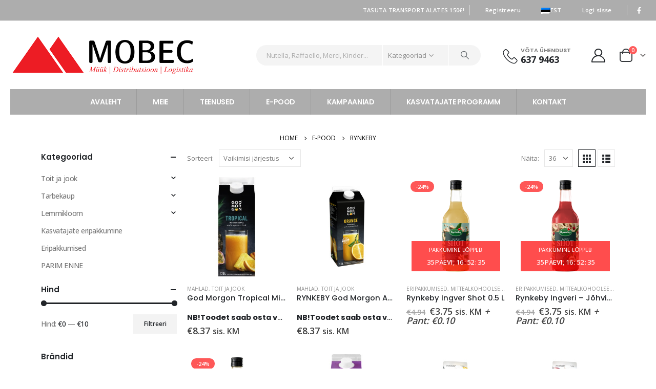

--- FILE ---
content_type: text/html; charset=UTF-8
request_url: https://mobec.ee/brand/rynkeby/
body_size: 28679
content:


	<!DOCTYPE html>
	<html  lang="et" prefix="og: http://ogp.me/ns# fb: http://ogp.me/ns/fb#">
	<head>
		<meta http-equiv="X-UA-Compatible" content="IE=edge" />
		<meta http-equiv="Content-Type" content="text/html; charset=UTF-8" />
		<meta name="viewport" content="width=device-width, initial-scale=1, minimum-scale=1" />

		<link rel="profile" href="https://gmpg.org/xfn/11" />
		<link rel="pingback" href="https://mobec.ee/xmlrpc.php" />
		<title>Rynkeby &#8211; Mobec AS</title>
<meta name='robots' content='max-image-preview:large' />
<link rel='dns-prefetch' href='//cdn.jsdelivr.net' />
<link rel='dns-prefetch' href='//www.googletagmanager.com' />
<link rel="alternate" type="application/rss+xml" title="Mobec AS &raquo; RSS" href="https://mobec.ee/feed/" />
<link rel="alternate" type="application/rss+xml" title="Mobec AS &raquo; Rynkeby Bränd uudisevoog" href="https://mobec.ee/brand/rynkeby/feed/" />
		<link rel="shortcut icon" href="//mobec.ee/wp-content/uploads/2021/01/fav.png" type="image/x-icon" />
				<link rel="apple-touch-icon" href="//mobec.ee/wp-content/uploads/2021/01/fav.png" />
				<link rel="apple-touch-icon" sizes="120x120" href="//mobec.ee/wp-content/uploads/2021/01/fav.png" />
				<link rel="apple-touch-icon" sizes="76x76" href="//mobec.ee/wp-content/uploads/2021/01/fav.png" />
				<link rel="apple-touch-icon" sizes="152x152" href="//mobec.ee/wp-content/uploads/2021/01/fav.png" />
		<style id='wp-img-auto-sizes-contain-inline-css'>
img:is([sizes=auto i],[sizes^="auto," i]){contain-intrinsic-size:3000px 1500px}
/*# sourceURL=wp-img-auto-sizes-contain-inline-css */
</style>
<style id='wp-emoji-styles-inline-css'>

	img.wp-smiley, img.emoji {
		display: inline !important;
		border: none !important;
		box-shadow: none !important;
		height: 1em !important;
		width: 1em !important;
		margin: 0 0.07em !important;
		vertical-align: -0.1em !important;
		background: none !important;
		padding: 0 !important;
	}
/*# sourceURL=wp-emoji-styles-inline-css */
</style>
<link rel='stylesheet' id='wp-block-library-css' href='https://mobec.ee/wp-includes/css/dist/block-library/style.min.css?ver=6.9' media='all' />
<style id='wp-block-library-theme-inline-css'>
.wp-block-audio :where(figcaption){color:#555;font-size:13px;text-align:center}.is-dark-theme .wp-block-audio :where(figcaption){color:#ffffffa6}.wp-block-audio{margin:0 0 1em}.wp-block-code{border:1px solid #ccc;border-radius:4px;font-family:Menlo,Consolas,monaco,monospace;padding:.8em 1em}.wp-block-embed :where(figcaption){color:#555;font-size:13px;text-align:center}.is-dark-theme .wp-block-embed :where(figcaption){color:#ffffffa6}.wp-block-embed{margin:0 0 1em}.blocks-gallery-caption{color:#555;font-size:13px;text-align:center}.is-dark-theme .blocks-gallery-caption{color:#ffffffa6}:root :where(.wp-block-image figcaption){color:#555;font-size:13px;text-align:center}.is-dark-theme :root :where(.wp-block-image figcaption){color:#ffffffa6}.wp-block-image{margin:0 0 1em}.wp-block-pullquote{border-bottom:4px solid;border-top:4px solid;color:currentColor;margin-bottom:1.75em}.wp-block-pullquote :where(cite),.wp-block-pullquote :where(footer),.wp-block-pullquote__citation{color:currentColor;font-size:.8125em;font-style:normal;text-transform:uppercase}.wp-block-quote{border-left:.25em solid;margin:0 0 1.75em;padding-left:1em}.wp-block-quote cite,.wp-block-quote footer{color:currentColor;font-size:.8125em;font-style:normal;position:relative}.wp-block-quote:where(.has-text-align-right){border-left:none;border-right:.25em solid;padding-left:0;padding-right:1em}.wp-block-quote:where(.has-text-align-center){border:none;padding-left:0}.wp-block-quote.is-large,.wp-block-quote.is-style-large,.wp-block-quote:where(.is-style-plain){border:none}.wp-block-search .wp-block-search__label{font-weight:700}.wp-block-search__button{border:1px solid #ccc;padding:.375em .625em}:where(.wp-block-group.has-background){padding:1.25em 2.375em}.wp-block-separator.has-css-opacity{opacity:.4}.wp-block-separator{border:none;border-bottom:2px solid;margin-left:auto;margin-right:auto}.wp-block-separator.has-alpha-channel-opacity{opacity:1}.wp-block-separator:not(.is-style-wide):not(.is-style-dots){width:100px}.wp-block-separator.has-background:not(.is-style-dots){border-bottom:none;height:1px}.wp-block-separator.has-background:not(.is-style-wide):not(.is-style-dots){height:2px}.wp-block-table{margin:0 0 1em}.wp-block-table td,.wp-block-table th{word-break:normal}.wp-block-table :where(figcaption){color:#555;font-size:13px;text-align:center}.is-dark-theme .wp-block-table :where(figcaption){color:#ffffffa6}.wp-block-video :where(figcaption){color:#555;font-size:13px;text-align:center}.is-dark-theme .wp-block-video :where(figcaption){color:#ffffffa6}.wp-block-video{margin:0 0 1em}:root :where(.wp-block-template-part.has-background){margin-bottom:0;margin-top:0;padding:1.25em 2.375em}
/*# sourceURL=/wp-includes/css/dist/block-library/theme.min.css */
</style>
<style id='classic-theme-styles-inline-css'>
/*! This file is auto-generated */
.wp-block-button__link{color:#fff;background-color:#32373c;border-radius:9999px;box-shadow:none;text-decoration:none;padding:calc(.667em + 2px) calc(1.333em + 2px);font-size:1.125em}.wp-block-file__button{background:#32373c;color:#fff;text-decoration:none}
/*# sourceURL=/wp-includes/css/classic-themes.min.css */
</style>
<style id='global-styles-inline-css'>
:root{--wp--preset--aspect-ratio--square: 1;--wp--preset--aspect-ratio--4-3: 4/3;--wp--preset--aspect-ratio--3-4: 3/4;--wp--preset--aspect-ratio--3-2: 3/2;--wp--preset--aspect-ratio--2-3: 2/3;--wp--preset--aspect-ratio--16-9: 16/9;--wp--preset--aspect-ratio--9-16: 9/16;--wp--preset--color--black: #000000;--wp--preset--color--cyan-bluish-gray: #abb8c3;--wp--preset--color--white: #ffffff;--wp--preset--color--pale-pink: #f78da7;--wp--preset--color--vivid-red: #cf2e2e;--wp--preset--color--luminous-vivid-orange: #ff6900;--wp--preset--color--luminous-vivid-amber: #fcb900;--wp--preset--color--light-green-cyan: #7bdcb5;--wp--preset--color--vivid-green-cyan: #00d084;--wp--preset--color--pale-cyan-blue: #8ed1fc;--wp--preset--color--vivid-cyan-blue: #0693e3;--wp--preset--color--vivid-purple: #9b51e0;--wp--preset--color--primary: var(--porto-primary-color);--wp--preset--color--secondary: var(--porto-secondary-color);--wp--preset--color--tertiary: var(--porto-tertiary-color);--wp--preset--color--quaternary: var(--porto-quaternary-color);--wp--preset--color--dark: var(--porto-dark-color);--wp--preset--color--light: var(--porto-light-color);--wp--preset--color--primary-hover: var(--porto-primary-light-5);--wp--preset--gradient--vivid-cyan-blue-to-vivid-purple: linear-gradient(135deg,rgb(6,147,227) 0%,rgb(155,81,224) 100%);--wp--preset--gradient--light-green-cyan-to-vivid-green-cyan: linear-gradient(135deg,rgb(122,220,180) 0%,rgb(0,208,130) 100%);--wp--preset--gradient--luminous-vivid-amber-to-luminous-vivid-orange: linear-gradient(135deg,rgb(252,185,0) 0%,rgb(255,105,0) 100%);--wp--preset--gradient--luminous-vivid-orange-to-vivid-red: linear-gradient(135deg,rgb(255,105,0) 0%,rgb(207,46,46) 100%);--wp--preset--gradient--very-light-gray-to-cyan-bluish-gray: linear-gradient(135deg,rgb(238,238,238) 0%,rgb(169,184,195) 100%);--wp--preset--gradient--cool-to-warm-spectrum: linear-gradient(135deg,rgb(74,234,220) 0%,rgb(151,120,209) 20%,rgb(207,42,186) 40%,rgb(238,44,130) 60%,rgb(251,105,98) 80%,rgb(254,248,76) 100%);--wp--preset--gradient--blush-light-purple: linear-gradient(135deg,rgb(255,206,236) 0%,rgb(152,150,240) 100%);--wp--preset--gradient--blush-bordeaux: linear-gradient(135deg,rgb(254,205,165) 0%,rgb(254,45,45) 50%,rgb(107,0,62) 100%);--wp--preset--gradient--luminous-dusk: linear-gradient(135deg,rgb(255,203,112) 0%,rgb(199,81,192) 50%,rgb(65,88,208) 100%);--wp--preset--gradient--pale-ocean: linear-gradient(135deg,rgb(255,245,203) 0%,rgb(182,227,212) 50%,rgb(51,167,181) 100%);--wp--preset--gradient--electric-grass: linear-gradient(135deg,rgb(202,248,128) 0%,rgb(113,206,126) 100%);--wp--preset--gradient--midnight: linear-gradient(135deg,rgb(2,3,129) 0%,rgb(40,116,252) 100%);--wp--preset--font-size--small: 13px;--wp--preset--font-size--medium: 20px;--wp--preset--font-size--large: 36px;--wp--preset--font-size--x-large: 42px;--wp--preset--spacing--20: 0.44rem;--wp--preset--spacing--30: 0.67rem;--wp--preset--spacing--40: 1rem;--wp--preset--spacing--50: 1.5rem;--wp--preset--spacing--60: 2.25rem;--wp--preset--spacing--70: 3.38rem;--wp--preset--spacing--80: 5.06rem;--wp--preset--shadow--natural: 6px 6px 9px rgba(0, 0, 0, 0.2);--wp--preset--shadow--deep: 12px 12px 50px rgba(0, 0, 0, 0.4);--wp--preset--shadow--sharp: 6px 6px 0px rgba(0, 0, 0, 0.2);--wp--preset--shadow--outlined: 6px 6px 0px -3px rgb(255, 255, 255), 6px 6px rgb(0, 0, 0);--wp--preset--shadow--crisp: 6px 6px 0px rgb(0, 0, 0);}:where(.is-layout-flex){gap: 0.5em;}:where(.is-layout-grid){gap: 0.5em;}body .is-layout-flex{display: flex;}.is-layout-flex{flex-wrap: wrap;align-items: center;}.is-layout-flex > :is(*, div){margin: 0;}body .is-layout-grid{display: grid;}.is-layout-grid > :is(*, div){margin: 0;}:where(.wp-block-columns.is-layout-flex){gap: 2em;}:where(.wp-block-columns.is-layout-grid){gap: 2em;}:where(.wp-block-post-template.is-layout-flex){gap: 1.25em;}:where(.wp-block-post-template.is-layout-grid){gap: 1.25em;}.has-black-color{color: var(--wp--preset--color--black) !important;}.has-cyan-bluish-gray-color{color: var(--wp--preset--color--cyan-bluish-gray) !important;}.has-white-color{color: var(--wp--preset--color--white) !important;}.has-pale-pink-color{color: var(--wp--preset--color--pale-pink) !important;}.has-vivid-red-color{color: var(--wp--preset--color--vivid-red) !important;}.has-luminous-vivid-orange-color{color: var(--wp--preset--color--luminous-vivid-orange) !important;}.has-luminous-vivid-amber-color{color: var(--wp--preset--color--luminous-vivid-amber) !important;}.has-light-green-cyan-color{color: var(--wp--preset--color--light-green-cyan) !important;}.has-vivid-green-cyan-color{color: var(--wp--preset--color--vivid-green-cyan) !important;}.has-pale-cyan-blue-color{color: var(--wp--preset--color--pale-cyan-blue) !important;}.has-vivid-cyan-blue-color{color: var(--wp--preset--color--vivid-cyan-blue) !important;}.has-vivid-purple-color{color: var(--wp--preset--color--vivid-purple) !important;}.has-black-background-color{background-color: var(--wp--preset--color--black) !important;}.has-cyan-bluish-gray-background-color{background-color: var(--wp--preset--color--cyan-bluish-gray) !important;}.has-white-background-color{background-color: var(--wp--preset--color--white) !important;}.has-pale-pink-background-color{background-color: var(--wp--preset--color--pale-pink) !important;}.has-vivid-red-background-color{background-color: var(--wp--preset--color--vivid-red) !important;}.has-luminous-vivid-orange-background-color{background-color: var(--wp--preset--color--luminous-vivid-orange) !important;}.has-luminous-vivid-amber-background-color{background-color: var(--wp--preset--color--luminous-vivid-amber) !important;}.has-light-green-cyan-background-color{background-color: var(--wp--preset--color--light-green-cyan) !important;}.has-vivid-green-cyan-background-color{background-color: var(--wp--preset--color--vivid-green-cyan) !important;}.has-pale-cyan-blue-background-color{background-color: var(--wp--preset--color--pale-cyan-blue) !important;}.has-vivid-cyan-blue-background-color{background-color: var(--wp--preset--color--vivid-cyan-blue) !important;}.has-vivid-purple-background-color{background-color: var(--wp--preset--color--vivid-purple) !important;}.has-black-border-color{border-color: var(--wp--preset--color--black) !important;}.has-cyan-bluish-gray-border-color{border-color: var(--wp--preset--color--cyan-bluish-gray) !important;}.has-white-border-color{border-color: var(--wp--preset--color--white) !important;}.has-pale-pink-border-color{border-color: var(--wp--preset--color--pale-pink) !important;}.has-vivid-red-border-color{border-color: var(--wp--preset--color--vivid-red) !important;}.has-luminous-vivid-orange-border-color{border-color: var(--wp--preset--color--luminous-vivid-orange) !important;}.has-luminous-vivid-amber-border-color{border-color: var(--wp--preset--color--luminous-vivid-amber) !important;}.has-light-green-cyan-border-color{border-color: var(--wp--preset--color--light-green-cyan) !important;}.has-vivid-green-cyan-border-color{border-color: var(--wp--preset--color--vivid-green-cyan) !important;}.has-pale-cyan-blue-border-color{border-color: var(--wp--preset--color--pale-cyan-blue) !important;}.has-vivid-cyan-blue-border-color{border-color: var(--wp--preset--color--vivid-cyan-blue) !important;}.has-vivid-purple-border-color{border-color: var(--wp--preset--color--vivid-purple) !important;}.has-vivid-cyan-blue-to-vivid-purple-gradient-background{background: var(--wp--preset--gradient--vivid-cyan-blue-to-vivid-purple) !important;}.has-light-green-cyan-to-vivid-green-cyan-gradient-background{background: var(--wp--preset--gradient--light-green-cyan-to-vivid-green-cyan) !important;}.has-luminous-vivid-amber-to-luminous-vivid-orange-gradient-background{background: var(--wp--preset--gradient--luminous-vivid-amber-to-luminous-vivid-orange) !important;}.has-luminous-vivid-orange-to-vivid-red-gradient-background{background: var(--wp--preset--gradient--luminous-vivid-orange-to-vivid-red) !important;}.has-very-light-gray-to-cyan-bluish-gray-gradient-background{background: var(--wp--preset--gradient--very-light-gray-to-cyan-bluish-gray) !important;}.has-cool-to-warm-spectrum-gradient-background{background: var(--wp--preset--gradient--cool-to-warm-spectrum) !important;}.has-blush-light-purple-gradient-background{background: var(--wp--preset--gradient--blush-light-purple) !important;}.has-blush-bordeaux-gradient-background{background: var(--wp--preset--gradient--blush-bordeaux) !important;}.has-luminous-dusk-gradient-background{background: var(--wp--preset--gradient--luminous-dusk) !important;}.has-pale-ocean-gradient-background{background: var(--wp--preset--gradient--pale-ocean) !important;}.has-electric-grass-gradient-background{background: var(--wp--preset--gradient--electric-grass) !important;}.has-midnight-gradient-background{background: var(--wp--preset--gradient--midnight) !important;}.has-small-font-size{font-size: var(--wp--preset--font-size--small) !important;}.has-medium-font-size{font-size: var(--wp--preset--font-size--medium) !important;}.has-large-font-size{font-size: var(--wp--preset--font-size--large) !important;}.has-x-large-font-size{font-size: var(--wp--preset--font-size--x-large) !important;}
:where(.wp-block-post-template.is-layout-flex){gap: 1.25em;}:where(.wp-block-post-template.is-layout-grid){gap: 1.25em;}
:where(.wp-block-term-template.is-layout-flex){gap: 1.25em;}:where(.wp-block-term-template.is-layout-grid){gap: 1.25em;}
:where(.wp-block-columns.is-layout-flex){gap: 2em;}:where(.wp-block-columns.is-layout-grid){gap: 2em;}
:root :where(.wp-block-pullquote){font-size: 1.5em;line-height: 1.6;}
/*# sourceURL=global-styles-inline-css */
</style>
<link rel='stylesheet' id='contact-form-7-css' href='https://mobec.ee/wp-content/plugins/contact-form-7/includes/css/styles.css?ver=6.1.4' media='all' />
<link rel='stylesheet' id='mobec-age-popup-styles-css' href='https://mobec.ee/wp-content/plugins/mobec-age-popup//assets/css/mobec-age-popup.min.css?ver=1.0.1' media='all' />
<link rel='stylesheet' id='vl-product-sales-main-css-css' href='https://mobec.ee/wp-content/plugins/vl-product-sales/assets/css/main.css?ver=1.0.2' media='all' />
<link rel='stylesheet' id='woo-shipping-dpd-baltic-css' href='https://mobec.ee/wp-content/plugins/woo-shipping-dpd-baltic/public/css/dpd-public.css?ver=1.2.89' media='all' />
<link rel='stylesheet' id='select2css-css' href='//cdn.jsdelivr.net/npm/select2@4.1.0-rc.0/dist/css/select2.min.css?ver=1.0' media='all' />
<link rel='stylesheet' id='wwp-wholesale-css' href='https://mobec.ee/wp-content/plugins/woocommerce-wholesale-pricing/assets/css/wwp-css-script.css?ver=1.1.0' media='' />
<style id='woocommerce-inline-inline-css'>
.woocommerce form .form-row .required { visibility: visible; }
/*# sourceURL=woocommerce-inline-inline-css */
</style>
<link rel='stylesheet' id='wpml-legacy-horizontal-list-0-css' href='https://mobec.ee/wp-content/plugins/sitepress-multilingual-cms/templates/language-switchers/legacy-list-horizontal/style.min.css?ver=1' media='all' />
<link rel='stylesheet' id='montonio-style-css' href='https://mobec.ee/wp-content/plugins/montonio-for-woocommerce/assets/css/montonio-style.css?ver=9.3.2' media='all' />
<link rel='stylesheet' id='dflip-style-css' href='https://mobec.ee/wp-content/plugins/3d-flipbook-dflip-lite/assets/css/dflip.min.css?ver=2.4.20' media='all' />
<link rel='stylesheet' id='pwb-styles-frontend-css' href='https://mobec.ee/wp-content/plugins/perfect-woocommerce-brands/build/frontend/css/style.css?ver=3.6.8' media='all' />
<link rel='stylesheet' id='porto-fs-progress-bar-css' href='https://mobec.ee/wp-content/themes/porto/inc/lib/woocommerce-shipping-progress-bar/shipping-progress-bar.css?ver=7.2.10' media='all' />
<link rel='stylesheet' id='porto-css-vars-css' href='https://mobec.ee/wp-content/uploads/porto_styles/theme_css_vars.css?ver=7.2.10' media='all' />
<link rel='stylesheet' id='js_composer_front-css' href='https://mobec.ee/wp-content/uploads/porto_styles/js_composer.css?ver=7.2.10' media='all' />
<link rel='stylesheet' id='bootstrap-css' href='https://mobec.ee/wp-content/uploads/porto_styles/bootstrap.css?ver=7.2.10' media='all' />
<link rel='stylesheet' id='porto-plugins-css' href='https://mobec.ee/wp-content/themes/porto/css/plugins.css?ver=7.2.10' media='all' />
<link rel='stylesheet' id='porto-theme-css' href='https://mobec.ee/wp-content/themes/porto/css/theme.css?ver=7.2.10' media='all' />
<link rel='stylesheet' id='porto-shortcodes-css' href='https://mobec.ee/wp-content/uploads/porto_styles/shortcodes.css?ver=7.2.10' media='all' />
<link rel='stylesheet' id='porto-theme-shop-css' href='https://mobec.ee/wp-content/themes/porto/css/theme_shop.css?ver=7.2.10' media='all' />
<link rel='stylesheet' id='porto-shop-toolbar-css' href='https://mobec.ee/wp-content/themes/porto/css/theme/shop/other/toolbar.css?ver=7.2.10' media='all' />
<link rel='stylesheet' id='porto-pwb-filter-css' href='https://mobec.ee/wp-content/themes/porto/css/theme/shop/other/pw-brand-filter.css?ver=7.2.10' media='all' />
<link rel='stylesheet' id='porto-theme-wpb-css' href='https://mobec.ee/wp-content/themes/porto/css/theme_wpb.css?ver=7.2.10' media='all' />
<link rel='stylesheet' id='porto-theme-elementor-css' href='https://mobec.ee/wp-content/themes/porto/css/theme_elementor.css?ver=7.2.10' media='all' />
<link rel='stylesheet' id='porto-dynamic-style-css' href='https://mobec.ee/wp-content/uploads/porto_styles/dynamic_style.css?ver=7.2.10' media='all' />
<link rel='stylesheet' id='porto-type-builder-css' href='https://mobec.ee/wp-content/plugins/porto-functionality/builders/assets/type-builder.css?ver=3.7.2' media='all' />
<link rel='stylesheet' id='porto-account-login-style-css' href='https://mobec.ee/wp-content/themes/porto/css/theme/shop/login-style/account-login.css?ver=7.2.10' media='all' />
<link rel='stylesheet' id='porto-theme-woopage-css' href='https://mobec.ee/wp-content/themes/porto/css/theme/shop/other/woopage.css?ver=7.2.10' media='all' />
<link rel='stylesheet' id='porto-style-css' href='https://mobec.ee/wp-content/themes/porto/style.css?ver=7.2.10' media='all' />
<style id='porto-style-inline-css'>
.side-header-narrow-bar-logo{max-width:250px}@media (min-width:992px){}.page-top .product-nav{position:static;height:auto;margin-top:0}.page-top .product-nav .product-prev,.page-top .product-nav .product-next{float:none;position:absolute;height:30px;top:50%;bottom:50%;margin-top:-15px}.page-top .product-nav .product-prev{right:10px}.page-top .product-nav .product-next{left:10px}.page-top .product-nav .product-next .product-popup{right:auto;left:0}.page-top .product-nav .product-next .product-popup:before{right:auto;left:6px}.page-top .sort-source{position:static;text-align:center;margin-top:5px;border-width:0}.page-top ul.breadcrumb{-ms-flex-pack:center;justify-content:center}.page-top .page-title{font-weight:700}@media (min-width:1500px){.left-sidebar.col-lg-3,.right-sidebar.col-lg-3{width:20%}.main-content.col-lg-9{width:80%}.main-content.col-lg-6{width:60%}}body.woocommerce .main-content,body.woocommerce .left-sidebar,body.woocommerce .right-sidebar{padding-top:0}.page-top{padding:10px 0}.custom-font4{font-family:'Segoe Script','Savoye LET'}.header-top .porto-view-switcher > li.menu-item > a,#header .header-top .welcome-msg{text-transform:uppercase}#header .header-contact{display:-ms-inline-flexbox;display:inline-flex;-ms-flex-align:center;align-items:center;margin:0;padding:0;border-right:none}#header .porto-sicon-box .porto-icon{margin-right:3px}#header .wishlist i,#header .my-account i{font-size:27px;display:block}#header .header-top .top-links + .gap,#header .header-top .welcome-msg + .gap{visibility:visible;height:20px;line-height:1;vertical-align:middle;color:transparent;width:1px;background:#e7e7e7;display:inline-block}@media (min-width:992px){#header .header-main .header-left{min-width:16%}#header .header-main .header-center,#header .searchform .text{flex:1}#header .header-main .searchform-popup,#header .header-main .searchform,#header .header-main .searchform-cats input{width:100%;box-shadow:none}#header .main-menu{display:-ms-flexbox;display:flex;-ms-flex-pack:center;justify-content:center}}@media (max-width:991px){#header .header-top .welcome-msg + .gap{display:none}}@media (max-width:575px){#header .header-right .searchform{right:-120px}#header .header-top .welcome-msg,#header .header-top .top-links + .gap{display:none}}#mini-cart{font-size:32px !important}#mini-cart .minicart-icon{width:25px;height:20px;border:2px solid #222529;border-radius:0 0 5px 5px;position:relative;opacity:.9;margin:6px 3px 0}#mini-cart .minicart-icon:before{content:'';position:absolute;border:2px solid;border-color:inherit;border-bottom:none;border-radius:10px 10px 0 0;left:50%;top:-8px;margin-left:-7.5px;width:15px;height:11px}#header.sticky-header .mobile-toggle,.sticky-header .header-contact > a{color:#fff !important}.sticky-header #mini-cart .minicart-icon{border-color:#fff}.btn{font-family:Poppins;font-weight:700;letter-spacing:.01em}.porto-ibanner-layer .btn-modern.btn-lg{padding:1.05em 3em;font-size:.9375em}.text-sale{white-space:nowrap}.text-sale small{display:inline-block !important;font-size:27% !important;word-break:break-all;width:1em;text-align:center;font-weight:inherit;white-space:normal}.section-width-sidebar .widget .widget-title{font-size:14px;color:#fff;background:#e9846b;padding:14px 0 14px 20px;line-height:22px;text-transform:none;margin-bottom:0}.section-width-sidebar .widget .widget-title:before{content:'\f0c9';font-family:'Font Awesome 5 Free';margin-right:10px;font-weight:900;position:relative;top:-1px}.section-width-sidebar .widget_product_categories .toggle{display:none}.section-width-sidebar .widget_product_categories>ul{border:1px solid #e7e7e7;border-top:none;padding:0}.section-width-sidebar .widget_product_categories>ul li{padding:14px 0;margin:0 20px;border-top:1px solid #e7e7e7}.section-width-sidebar .widget_product_categories>ul li:first-child{border-top:none}.section-width-sidebar .widget_product_categories>ul li a{font-size:14px;font-weight:600;color:#222529;padding:0;text-decoration:none !important}.section-width-sidebar .top-icon .porto-sicon-header{margin-bottom:.1rem}.newsletter-form .widget_wysija .wysija-input{height:3.25rem;font-size:.875rem;box-shadow:none;padding-left:1.25rem;border:none}.newsletter-form .widget_wysija .wysija-submit{padding:0 2.5rem;height:3.25rem;font-size:.875rem}.newsletter-form .widget_wysija .wysija-paragraph{margin-bottom:0}.product-layout-extended .product-summary-wrap .summary-before{margin-bottom:2em}.product-layout-wide_grid .product-summary-wrap{margin-top:0}.product-image .labels .onhot,.product-image .labels .onsale{border-radius:20px;font-size:11px;font-weight:600;padding:5px 10px}.widget .product_list_widget li{padding:10px 0}.widget.twitter-tweets ul li{padding-top:30px}#footer .footer-main > .container{padding-bottom:10px}#footer .widget{margin-top:0}#footer .widget_media_image{margin-bottom:20px}#footer .contact-info{margin-bottom:10px}#footer .widgettitle,#footer .widget-title,#footer h4{font-size:15px;text-transform:uppercase;font-weight:700}#footer ul.product_list_widget a,#footer ul.product_list_widget li .product-details .amount{color:#fff}#footer .star-rating span:before{color:inherit}#footer .star-rating:before{color:#6a6a6d}#footer .contact-info i{display:none}#footer .contact-details{display:flex;flex-wrap:wrap}#footer .contact-details li{flex:0 0 50%;max-width:50%;padding-right:1em}#footer .contact-details strong{display:block;line-height:1;text-transform:uppercase}#footer .share-links a{box-shadow:none;width:40px;height:40px;border:1px solid #36393d}#footer .footer-main > .container:after{content:'';display:block;position:absolute;left:10px;right:10px;bottom:0;border-bottom:1px solid #36393d}#footer .footer-main .col-lg-12:before{content:'';display:block;position:static;margin:10px 0 40px;border-top:1px solid #36393d}#footer .footer-bottom{font-size:.75rem}.footer-main .widget_media_image img{max-width:111px}.newsletter-popup-form{max-width:740px;position:relative}
/*# sourceURL=porto-style-inline-css */
</style>
<script src="https://mobec.ee/wp-includes/js/jquery/jquery.min.js?ver=3.7.1" id="jquery-core-js"></script>
<script src="https://mobec.ee/wp-includes/js/jquery/jquery-migrate.min.js?ver=3.4.1" id="jquery-migrate-js"></script>
<script id="woo-shipping-dpd-baltic-js-extra">
var dpd = {"fe_ajax_nonce":"11e292d24a","ajax_url":"/wp-admin/admin-ajax.php"};
//# sourceURL=woo-shipping-dpd-baltic-js-extra
</script>
<script src="https://mobec.ee/wp-content/plugins/woo-shipping-dpd-baltic/public/js/dpd-public.js?ver=1.2.89" id="woo-shipping-dpd-baltic-js"></script>
<script src="https://mobec.ee/wp-content/plugins/woocommerce/assets/js/jquery-blockui/jquery.blockUI.min.js?ver=2.7.0-wc.10.4.3" id="wc-jquery-blockui-js" data-wp-strategy="defer"></script>
<script id="wc-add-to-cart-js-extra">
var wc_add_to_cart_params = {"ajax_url":"/wp-admin/admin-ajax.php","wc_ajax_url":"/?wc-ajax=%%endpoint%%","i18n_view_cart":"Ostukorvi","cart_url":"https://mobec.ee/ostukorv/","is_cart":"","cart_redirect_after_add":"no"};
//# sourceURL=wc-add-to-cart-js-extra
</script>
<script src="https://mobec.ee/wp-content/plugins/woocommerce/assets/js/frontend/add-to-cart.min.js?ver=10.4.3" id="wc-add-to-cart-js" data-wp-strategy="defer"></script>
<script src="https://mobec.ee/wp-content/plugins/woocommerce/assets/js/js-cookie/js.cookie.min.js?ver=2.1.4-wc.10.4.3" id="wc-js-cookie-js" defer data-wp-strategy="defer"></script>
<script id="woocommerce-js-extra">
var woocommerce_params = {"ajax_url":"/wp-admin/admin-ajax.php","wc_ajax_url":"/?wc-ajax=%%endpoint%%","i18n_password_show":"Show password","i18n_password_hide":"Hide password"};
//# sourceURL=woocommerce-js-extra
</script>
<script src="https://mobec.ee/wp-content/plugins/woocommerce/assets/js/frontend/woocommerce.min.js?ver=10.4.3" id="woocommerce-js" defer data-wp-strategy="defer"></script>
<script src="https://mobec.ee/wp-content/plugins/js_composer/assets/js/vendors/woocommerce-add-to-cart.js?ver=8.7.2" id="vc_woocommerce-add-to-cart-js-js"></script>
<script id="wc-cart-fragments-js-extra">
var wc_cart_fragments_params = {"ajax_url":"/wp-admin/admin-ajax.php","wc_ajax_url":"/?wc-ajax=%%endpoint%%","cart_hash_key":"wc_cart_hash_e90889e4a5bd4ca528b655da8ce823a2","fragment_name":"wc_fragments_e90889e4a5bd4ca528b655da8ce823a2","request_timeout":"15000"};
//# sourceURL=wc-cart-fragments-js-extra
</script>
<script src="https://mobec.ee/wp-content/plugins/woocommerce/assets/js/frontend/cart-fragments.min.js?ver=10.4.3" id="wc-cart-fragments-js" defer data-wp-strategy="defer"></script>

<!-- Google tag (gtag.js) snippet added by Site Kit -->
<!-- Google Analytics snippet added by Site Kit -->
<script src="https://www.googletagmanager.com/gtag/js?id=GT-KT9K22QV" id="google_gtagjs-js" async></script>
<script id="google_gtagjs-js-after">
window.dataLayer = window.dataLayer || [];function gtag(){dataLayer.push(arguments);}
gtag("set","linker",{"domains":["mobec.ee"]});
gtag("js", new Date());
gtag("set", "developer_id.dZTNiMT", true);
gtag("config", "GT-KT9K22QV");
//# sourceURL=google_gtagjs-js-after
</script>
<script src="https://mobec.ee/wp-content/plugins/woocommerce/assets/js/jquery-cookie/jquery.cookie.min.js?ver=1.4.1-wc.10.4.3" id="wc-jquery-cookie-js" defer data-wp-strategy="defer"></script>
<script></script><link rel="https://api.w.org/" href="https://mobec.ee/wp-json/" /><link rel="alternate" title="JSON" type="application/json" href="https://mobec.ee/wp-json/wp/v2/pwb-brand/209" /><link rel="EditURI" type="application/rsd+xml" title="RSD" href="https://mobec.ee/xmlrpc.php?rsd" />
<meta name="generator" content="Site Kit by Google 1.170.0" /><meta name="generator" content="WPML ver:4.8.6 stt:1,15;" />
	<script>

					        // jQuery(document).on( 'change', '.wc_payment_methods input[name="payment_method"]', function() {
				// 	jQuery('body').trigger('update_checkout');
				// });
					</script>
						<style type="text/css">
				p.user_not_wholesale {
					text-align: center;
				}
				p.user_not_wholesale a {
					text-decoration: none;
					border: 2px solid #333;
					color: #333;
					padding: 10px 60px;
				}
			</style>
			<!-- Google Tag Manager -->
<script>(function(w,d,s,l,i){w[l]=w[l]||[];w[l].push({'gtm.start':
new Date().getTime(),event:'gtm.js'});var f=d.getElementsByTagName(s)[0],
j=d.createElement(s),dl=l!='dataLayer'?'&l='+l:'';j.async=true;j.src=
'https://www.googletagmanager.com/gtm.js?id='+i+dl;f.parentNode.insertBefore(j,f);
})(window,document,'script','dataLayer','GTM-ND6FBZFR');</script>
<!-- End Google Tag Manager -->

<!-- Start cookieyes banner --> <script id="cookieyes" type="text/javascript" src="https://cdn-cookieyes.com/client_data/0e77be5c49a70247bbf56e01/script.js"></script> <!-- End cookieyes banner -->
		<script type="text/javascript">
		WebFontConfig = {
			google: { families: [ 'Open+Sans:400,500,600,700','Poppins:400,500,600,700,800' ] }
		};
		(function(d) {
			var wf = d.createElement('script'), s = d.scripts[d.scripts.length - 1];
			wf.src = 'https://mobec.ee/wp-content/themes/porto/js/libs/webfont.js';
			wf.async = true;
			s.parentNode.insertBefore(wf, s);
		})(document);</script>
			<noscript><style>.woocommerce-product-gallery{ opacity: 1 !important; }</style></noscript>
	<meta name="generator" content="Elementor 3.34.2; features: additional_custom_breakpoints; settings: css_print_method-external, google_font-enabled, font_display-swap">
			<style>
				.e-con.e-parent:nth-of-type(n+4):not(.e-lazyloaded):not(.e-no-lazyload),
				.e-con.e-parent:nth-of-type(n+4):not(.e-lazyloaded):not(.e-no-lazyload) * {
					background-image: none !important;
				}
				@media screen and (max-height: 1024px) {
					.e-con.e-parent:nth-of-type(n+3):not(.e-lazyloaded):not(.e-no-lazyload),
					.e-con.e-parent:nth-of-type(n+3):not(.e-lazyloaded):not(.e-no-lazyload) * {
						background-image: none !important;
					}
				}
				@media screen and (max-height: 640px) {
					.e-con.e-parent:nth-of-type(n+2):not(.e-lazyloaded):not(.e-no-lazyload),
					.e-con.e-parent:nth-of-type(n+2):not(.e-lazyloaded):not(.e-no-lazyload) * {
						background-image: none !important;
					}
				}
			</style>
			<meta name="generator" content="Powered by WPBakery Page Builder - drag and drop page builder for WordPress."/>
<meta name="generator" content="Powered by Slider Revolution 6.7.21 - responsive, Mobile-Friendly Slider Plugin for WordPress with comfortable drag and drop interface." />
<link rel="icon" href="https://mobec.ee/wp-content/uploads/2026/01/cropped-mobec-kolmnurk-trans-32x32.png" sizes="32x32" />
<link rel="icon" href="https://mobec.ee/wp-content/uploads/2026/01/cropped-mobec-kolmnurk-trans-192x192.png" sizes="192x192" />
<link rel="apple-touch-icon" href="https://mobec.ee/wp-content/uploads/2026/01/cropped-mobec-kolmnurk-trans-180x180.png" />
<meta name="msapplication-TileImage" content="https://mobec.ee/wp-content/uploads/2026/01/cropped-mobec-kolmnurk-trans-270x270.png" />
<script>function setREVStartSize(e){
			//window.requestAnimationFrame(function() {
				window.RSIW = window.RSIW===undefined ? window.innerWidth : window.RSIW;
				window.RSIH = window.RSIH===undefined ? window.innerHeight : window.RSIH;
				try {
					var pw = document.getElementById(e.c).parentNode.offsetWidth,
						newh;
					pw = pw===0 || isNaN(pw) || (e.l=="fullwidth" || e.layout=="fullwidth") ? window.RSIW : pw;
					e.tabw = e.tabw===undefined ? 0 : parseInt(e.tabw);
					e.thumbw = e.thumbw===undefined ? 0 : parseInt(e.thumbw);
					e.tabh = e.tabh===undefined ? 0 : parseInt(e.tabh);
					e.thumbh = e.thumbh===undefined ? 0 : parseInt(e.thumbh);
					e.tabhide = e.tabhide===undefined ? 0 : parseInt(e.tabhide);
					e.thumbhide = e.thumbhide===undefined ? 0 : parseInt(e.thumbhide);
					e.mh = e.mh===undefined || e.mh=="" || e.mh==="auto" ? 0 : parseInt(e.mh,0);
					if(e.layout==="fullscreen" || e.l==="fullscreen")
						newh = Math.max(e.mh,window.RSIH);
					else{
						e.gw = Array.isArray(e.gw) ? e.gw : [e.gw];
						for (var i in e.rl) if (e.gw[i]===undefined || e.gw[i]===0) e.gw[i] = e.gw[i-1];
						e.gh = e.el===undefined || e.el==="" || (Array.isArray(e.el) && e.el.length==0)? e.gh : e.el;
						e.gh = Array.isArray(e.gh) ? e.gh : [e.gh];
						for (var i in e.rl) if (e.gh[i]===undefined || e.gh[i]===0) e.gh[i] = e.gh[i-1];
											
						var nl = new Array(e.rl.length),
							ix = 0,
							sl;
						e.tabw = e.tabhide>=pw ? 0 : e.tabw;
						e.thumbw = e.thumbhide>=pw ? 0 : e.thumbw;
						e.tabh = e.tabhide>=pw ? 0 : e.tabh;
						e.thumbh = e.thumbhide>=pw ? 0 : e.thumbh;
						for (var i in e.rl) nl[i] = e.rl[i]<window.RSIW ? 0 : e.rl[i];
						sl = nl[0];
						for (var i in nl) if (sl>nl[i] && nl[i]>0) { sl = nl[i]; ix=i;}
						var m = pw>(e.gw[ix]+e.tabw+e.thumbw) ? 1 : (pw-(e.tabw+e.thumbw)) / (e.gw[ix]);
						newh =  (e.gh[ix] * m) + (e.tabh + e.thumbh);
					}
					var el = document.getElementById(e.c);
					if (el!==null && el) el.style.height = newh+"px";
					el = document.getElementById(e.c+"_wrapper");
					if (el!==null && el) {
						el.style.height = newh+"px";
						el.style.display = "block";
					}
				} catch(e){
					console.log("Failure at Presize of Slider:" + e)
				}
			//});
		  };</script>
		<style id="wp-custom-css">
			.section-width-sidebar .widget .widget-title {
    background: #ff0000 !important;
}

#nav-menu-item-1917 a {color: #ed1c24  !important;}

.cn-button.bootstrap {
    background: #ed1c24 !important;
}

#kontakt .porto-sicon-box {
padding: 0px;
background: #fff;
}
#menu-menuu .active, #menu-menuu .menu-item:hover{
	background-color: #ed1c24 !important;
}

html .btn-v-dark, .cart-popup .button.checkout, .wishlist_table .add_to_cart.button {
    background-color: #6e6e6e !important;
}

#nav-menu-item-1917 a:hover,.switcher-wrap ul li a{
	color: #fff !important;
}

.wpml-ls-flag {
	display: none !important;
}

.star-rating {
	display: none !important;
}

#topcontrol {
	display: none !important;
}

.product-sale-old-price{
	margin-top: 20px;
	text-decoration: line-through;
}

.product-sale-new-price{
	color: red !important;
}

.product-search-sale-old-price{
	text-decoration: line-through;
	display: inline-block !important;
}

.product-search-sale-new-price{
	color: red !important;
	margin-left: 10px;
	display: inline-block !important;
}

.has-container-deposit{
	margin-left: 0px;
	display: block !important;
}

#CybotCookiebotDialog.CybotEdge #CybotCookiebotDialogBodyEdgeMoreDetails a {
    color: #e91b24 !important;
}

#CybotCookiebotDialogFooter #CybotCookiebotDialogBodyButtonAccept, #CybotCookiebotDialogFooter #CybotCookiebotDialogBodyLevelButtonAccept, #CybotCookiebotDialogFooter #CybotCookiebotDialogBodyLevelButtonLevelOptinAllowAll {
    background-color: #e91b24 !important;
    border-color: #e91b24 !important;
}

#CybotCookiebotDialogFooter #CybotCookiebotDialogBodyLevelButtonCustomize, #CybotCookiebotDialogFooter #CybotCookiebotDialogBodyLevelButtonLevelOptinAllowallSelection {
    background-color: #e91b24 !important;
    border-color: #e91b24 !important;
}

#CybotCookiebotDialogFooter .CybotCookiebotDialogBodyButton {
    background-color: #e91b24 !important;
    border: #e91b24 !important;
}

#CybotCookiebotDialog input:checked+.CybotCookiebotDialogBodyLevelButtonSlider {
    background-color: #e91b24 !important;
}

#CybotCookiebotDialogNav .CybotCookiebotDialogNavItemLink.CybotCookiebotDialogActive {
    border-bottom: 1px solid #e91b24 !important;
    color: #e91b24 !important;
}

#CookiebotWidget #CookiebotWidget-buttons #CookiebotWidget-btn-change {
    background-color: #e91b24 !important;
    border-color: #e91b24 !important;
}

#CookiebotWidget #CookiebotWidget-buttons #CookiebotWidget-btn-withdraw {
    border-color: #e91b24 !important;
}

#CookiebotWidget .CookiebotWidget-consent-details button {
    color: #e91b24 !important;
    
}

#CookiebotWidget .CookiebotWidget-body .CookiebotWidget-consents-list li.CookiebotWidget-approved svg {
    fill: #e91b24 !important;
}
/*
#rev_slider_2_1{width:100% !important;}
*/

.uus-badge {
    position: absolute;
    top: 10px;
    left: 10px;
    background: #e60023;
    color: #fff;
    padding: 5px 10px;
    font-size: 12px;
    font-weight: bold;
    text-transform: uppercase;
    z-index: 10;
    border-radius: 3px;
}
.onhot{
	display:none !important;
}
.woocommerce-product-details__short-description{
	padding-top:10px;
}
.entry-summary  .price{
	font-size: 2em !important;
}
.entry-summary  .price i{
		font-size: .6em !important;
}		</style>
		<noscript><style> .wpb_animate_when_almost_visible { opacity: 1; }</style></noscript>	</head>
	<body data-rsssl=1 class="woocommerce woocommerce-page woocommerce-no-js login-popup wide blog-1 wpb-js-composer js-comp-ver-8.7.2 vc_responsive elementor-default elementor-kit-15798">
	<!-- Google Tag Manager (noscript) -->
<noscript><iframe src="https://www.googletagmanager.com/ns.html?id=GTM-ND6FBZFR"
height="0" width="0" style="display:none;visibility:hidden"></iframe></noscript>
<!-- End Google Tag Manager (noscript) -->

	<div class="page-wrapper"><!-- page wrapper -->
		
											<!-- header wrapper -->
				<div class="header-wrapper">
										<header id="header" class="header-separate header-1 sticky-menu-header">
		<div class="header-top">
		<div class="container">
			<div class="header-left">
							</div>
			<div class="header-right">
				<span class="welcome-msg">Tasuta transport alates 150€!</span><span class="gap">|</span><ul id="menu-top-navigation" class="top-links mega-menu show-arrow"><li id="nav-menu-item-1847" class="menu-item-account menu-item menu-item-type-post_type menu-item-object-page narrow"><a href="https://mobec.ee/minu-konto/">Registreeru</a></li>
<li class="menu-item narrow"><a class="nolink" href="#"><span class="flag"><img src="https://mobec.ee/wp-content/plugins/sitepress-multilingual-cms/res/flags/et.png" height="12" alt="et" width="18" /></span><span class="icl_lang_sel_current icl_lang_sel_native">EST</span></a></li><li class="menu-item"><a class="porto-link-login" href="https://mobec.ee/minu-konto/">Logi sisse</a></li></ul><span class="gap">|</span><div class="share-links">		<a target="_blank"  rel="nofollow noopener noreferrer" class="share-facebook" href="https://www.facebook.com/mobec.ee/" title="Facebook"></a>
		</div>			</div>
		</div>
	</div>
	
	<div class="header-main">
		<div class="container header-row">
			<div class="header-left">
				<a class="mobile-toggle" href="#" aria-label="Mobile Menu"><i class="fas fa-bars"></i></a>
	<div class="logo">
	<a href="https://mobec.ee/" title="Mobec AS - Toidu- ja esmatarbekaupade müük ning distributsioon"  rel="home">
		<img class="img-responsive sticky-logo sticky-retina-logo" src="//mobec.ee/wp-content/uploads/2021/04/mobec.png" alt="Mobec AS" /><img class="img-responsive standard-logo retina-logo" width="464" height="79" src="//mobec.ee/wp-content/uploads/2021/05/mobec_uus.png" alt="Mobec AS" />	</a>
	</div>
				</div>
			<div class="header-center">
				<div class="searchform-popup advanced-search-layout search-rounded"><a  class="search-toggle" aria-label="Search Toggle" href="#"><i class="porto-icon-magnifier"></i><span class="search-text">Search</span></a>	<form action="https://mobec.ee/" method="get"
		class="searchform search-layout-advanced searchform-cats">
		<div class="searchform-fields">
			<span class="text"><input name="s" type="text" value="" placeholder="Nutella, Raffaello, Merci, Kinder..." autocomplete="off" /></span>
							<input type="hidden" name="post_type" value="product"/>
				<select  name='product_cat' id='product_cat' class='cat'>
	<option value='0'>Kategooriad</option>
	<option class="level-0" value="tarbekaup">Tarbekaup</option>
	<option class="level-1" value="kehahooldus">&nbsp;&nbsp;&nbsp;Kehahooldus</option>
	<option class="level-2" value="naiste_deodorandid">&nbsp;&nbsp;&nbsp;&nbsp;&nbsp;&nbsp;Naiste deodorandid</option>
	<option class="level-2" value="meeste_deodorandid">&nbsp;&nbsp;&nbsp;&nbsp;&nbsp;&nbsp;Meeste deodorandid</option>
	<option class="level-2" value="pesuvahendid">&nbsp;&nbsp;&nbsp;&nbsp;&nbsp;&nbsp;Pesuvahendid</option>
	<option class="level-2" value="meeste_pesuvahendid">&nbsp;&nbsp;&nbsp;&nbsp;&nbsp;&nbsp;Meeste pesuvahendid</option>
	<option class="level-2" value="seebid">&nbsp;&nbsp;&nbsp;&nbsp;&nbsp;&nbsp;Seebid</option>
	<option class="level-1" value="juuksehooldus">&nbsp;&nbsp;&nbsp;Juuksehooldus</option>
	<option class="level-2" value="%c5%a1ampoonid">&nbsp;&nbsp;&nbsp;&nbsp;&nbsp;&nbsp;Šampoonid</option>
	<option class="level-2" value="palsamid">&nbsp;&nbsp;&nbsp;&nbsp;&nbsp;&nbsp;Palsamid</option>
	<option class="level-2" value="muu_228">&nbsp;&nbsp;&nbsp;&nbsp;&nbsp;&nbsp;Muu</option>
	<option class="level-1" value="puhastusvahendid">&nbsp;&nbsp;&nbsp;Puhastusvahendid</option>
	<option class="level-2" value="muu">&nbsp;&nbsp;&nbsp;&nbsp;&nbsp;&nbsp;Muu</option>
	<option class="level-2" value="aknapesuvahendid">&nbsp;&nbsp;&nbsp;&nbsp;&nbsp;&nbsp;Aknapesuvahendid</option>
	<option class="level-2" value="wc_puhastusvahendid">&nbsp;&nbsp;&nbsp;&nbsp;&nbsp;&nbsp;WC puhastusvahendid</option>
	<option class="level-2" value="wc_v%c3%a4rskendajad">&nbsp;&nbsp;&nbsp;&nbsp;&nbsp;&nbsp;WC värskendajad</option>
	<option class="level-2" value="n%c3%b5udepesuvahendid">&nbsp;&nbsp;&nbsp;&nbsp;&nbsp;&nbsp;Nõudepesuvahendid</option>
	<option class="level-1" value="r%c3%b5ivahooldus">&nbsp;&nbsp;&nbsp;Rõivahooldus</option>
	<option class="level-2" value="loputusvahendid">&nbsp;&nbsp;&nbsp;&nbsp;&nbsp;&nbsp;Loputusvahendid</option>
	<option class="level-2" value="puhastusvahendid_171">&nbsp;&nbsp;&nbsp;&nbsp;&nbsp;&nbsp;Puhastusvahendid</option>
	<option class="level-1" value="paberid">&nbsp;&nbsp;&nbsp;Paberid</option>
	<option class="level-2" value="tualettpaberid">&nbsp;&nbsp;&nbsp;&nbsp;&nbsp;&nbsp;Tualettpaberid</option>
	<option class="level-2" value="majapidamispaberid">&nbsp;&nbsp;&nbsp;&nbsp;&nbsp;&nbsp;Majapidamispaberid</option>
	<option class="level-2" value="salvr%c3%a4tikud">&nbsp;&nbsp;&nbsp;&nbsp;&nbsp;&nbsp;Salvrätikud</option>
	<option class="level-0" value="toit_ja_jook">Toit ja jook</option>
	<option class="level-1" value="alkohoolsed_joogid">&nbsp;&nbsp;&nbsp;Alkohoolsed joogid</option>
	<option class="level-2" value="veinid">&nbsp;&nbsp;&nbsp;&nbsp;&nbsp;&nbsp;Veinid</option>
	<option class="level-2" value="lahja_alkohol">&nbsp;&nbsp;&nbsp;&nbsp;&nbsp;&nbsp;Lahja alkohol</option>
	<option class="level-1" value="kuivained">&nbsp;&nbsp;&nbsp;Kuivained</option>
	<option class="level-2" value="pakitoidud">&nbsp;&nbsp;&nbsp;&nbsp;&nbsp;&nbsp;Pakitoidud</option>
	<option class="level-2" value="maitseained">&nbsp;&nbsp;&nbsp;&nbsp;&nbsp;&nbsp;Maitseained</option>
	<option class="level-2" value="hommikuhelbed">&nbsp;&nbsp;&nbsp;&nbsp;&nbsp;&nbsp;Hommikuhelbed</option>
	<option class="level-2" value="m%c3%bcslid">&nbsp;&nbsp;&nbsp;&nbsp;&nbsp;&nbsp;Müslid</option>
	<option class="level-1" value="kastmed">&nbsp;&nbsp;&nbsp;Kastmed</option>
	<option class="level-2" value="majoneesid">&nbsp;&nbsp;&nbsp;&nbsp;&nbsp;&nbsp;Majoneesid</option>
	<option class="level-2" value="muud_kastmed">&nbsp;&nbsp;&nbsp;&nbsp;&nbsp;&nbsp;Muud kastmed</option>
	<option class="level-2" value="ket%c5%a1upid">&nbsp;&nbsp;&nbsp;&nbsp;&nbsp;&nbsp;Ketšupid</option>
	<option class="level-1" value="maiustused">&nbsp;&nbsp;&nbsp;Maiustused</option>
	<option class="level-2" value="muud_maiustused">&nbsp;&nbsp;&nbsp;&nbsp;&nbsp;&nbsp;Muud maiustused</option>
	<option class="level-2" value="%c5%a1okolaadid">&nbsp;&nbsp;&nbsp;&nbsp;&nbsp;&nbsp;Šokolaadid</option>
	<option class="level-2" value="kommid">&nbsp;&nbsp;&nbsp;&nbsp;&nbsp;&nbsp;Kommid</option>
	<option class="level-1" value="mittealkohoolsed_joogid">&nbsp;&nbsp;&nbsp;Mittealkohoolsed joogid</option>
	<option class="level-2" value="tee">&nbsp;&nbsp;&nbsp;&nbsp;&nbsp;&nbsp;Tee</option>
	<option class="level-2" value="mahlad">&nbsp;&nbsp;&nbsp;&nbsp;&nbsp;&nbsp;Mahlad</option>
	<option class="level-2" value="vesi">&nbsp;&nbsp;&nbsp;&nbsp;&nbsp;&nbsp;Vesi</option>
	<option class="level-2" value="karastusjoogid">&nbsp;&nbsp;&nbsp;&nbsp;&nbsp;&nbsp;Karastusjoogid</option>
	<option class="level-2" value="kohv">&nbsp;&nbsp;&nbsp;&nbsp;&nbsp;&nbsp;Kohv</option>
	<option class="level-2" value="shotid">&nbsp;&nbsp;&nbsp;&nbsp;&nbsp;&nbsp;Shotid</option>
	<option class="level-1" value="hoidised__konservid">&nbsp;&nbsp;&nbsp;Hoidised &amp; konservid</option>
	<option class="level-2" value="lihakonservid">&nbsp;&nbsp;&nbsp;&nbsp;&nbsp;&nbsp;Lihakonservid</option>
	<option class="level-2" value="pasteedid">&nbsp;&nbsp;&nbsp;&nbsp;&nbsp;&nbsp;Pasteedid</option>
	<option class="level-2" value="valmistoidud">&nbsp;&nbsp;&nbsp;&nbsp;&nbsp;&nbsp;Valmistoidud</option>
	<option class="level-2" value="kalakonservid">&nbsp;&nbsp;&nbsp;&nbsp;&nbsp;&nbsp;Kalakonservid</option>
	<option class="level-2" value="muud">&nbsp;&nbsp;&nbsp;&nbsp;&nbsp;&nbsp;Muud</option>
	<option class="level-1" value="k%c3%bclmutatud_toiduained">&nbsp;&nbsp;&nbsp;Külmutatud toiduained</option>
	<option class="level-2" value="k%c3%bclmutatud_taignad_ja_kondiitritooted">&nbsp;&nbsp;&nbsp;&nbsp;&nbsp;&nbsp;Külmutatud taignad ja kondiitritooted</option>
	<option class="level-1" value="j%c3%a4%c3%a4tised">&nbsp;&nbsp;&nbsp;Jäätised</option>
	<option class="level-0" value="lemmikloom">Lemmikloom</option>
	<option class="level-1" value="koeratoit">&nbsp;&nbsp;&nbsp;Koeratoit</option>
	<option class="level-2" value="t%c3%a4istoidud_199">&nbsp;&nbsp;&nbsp;&nbsp;&nbsp;&nbsp;Täistoidud</option>
	<option class="level-2" value="m%c3%a4rgtoidud_201">&nbsp;&nbsp;&nbsp;&nbsp;&nbsp;&nbsp;Märgtoidud</option>
	<option class="level-2" value="maiused">&nbsp;&nbsp;&nbsp;&nbsp;&nbsp;&nbsp;Maiused</option>
	<option class="level-2" value="kondid">&nbsp;&nbsp;&nbsp;&nbsp;&nbsp;&nbsp;Kondid</option>
	<option class="level-1" value="kassitoit">&nbsp;&nbsp;&nbsp;Kassitoit</option>
	<option class="level-2" value="m%c3%a4rgtoidud">&nbsp;&nbsp;&nbsp;&nbsp;&nbsp;&nbsp;Märgtoidud</option>
	<option class="level-2" value="t%c3%a4istoidud">&nbsp;&nbsp;&nbsp;&nbsp;&nbsp;&nbsp;Täistoidud</option>
	<option class="level-2" value="maiused_319">&nbsp;&nbsp;&nbsp;&nbsp;&nbsp;&nbsp;Maiused</option>
	<option class="level-1" value="tarvikud">&nbsp;&nbsp;&nbsp;Tarvikud</option>
	<option class="level-1" value="m%c3%a4nguasjad">&nbsp;&nbsp;&nbsp;Mänguasjad</option>
	<option class="level-2" value="koerad">&nbsp;&nbsp;&nbsp;&nbsp;&nbsp;&nbsp;Koerad</option>
	<option class="level-2" value="kassid">&nbsp;&nbsp;&nbsp;&nbsp;&nbsp;&nbsp;Kassid</option>
	<option class="level-1" value="v%c3%a4ikeloomatoit">&nbsp;&nbsp;&nbsp;Väikeloomatoit</option>
	<option class="level-0" value="kasvatajate_eripakkumine">Kasvatajate eripakkumine</option>
	<option class="level-0" value="eripakkumised">Eripakkumised</option>
	<option class="level-0" value="parim-enne">PARIM ENNE</option>
</select>
			<span class="button-wrap">
				<button class="btn btn-special" title="Search" type="submit">
					<i class="porto-icon-magnifier"></i>
				</button>
									
			</span>
		</div>
				<div class="live-search-list"></div>
			</form>
	</div>			</div>
			<div class="header-right">
				<div class="header-minicart">
					<div class="header-contact"><div class="porto-sicon-box text-left mx-4 mb-0 d-none d-lg-flex d-sticky-header-none  wpb_custom_991192e517ba80822b25b68bbbc51b14 style_1 default-icon"><div class="porto-sicon-default"><div class="porto-just-icon-wrapper porto-icon none" style="color:#222529;font-size:29px;"><i class="porto-icon-phone-2"></i></div></div><div class="porto-sicon-header"><h3 class="porto-sicon-title" style="font-weight:600;font-size:11px;color:#777777;line-height:1.2;">VÕTA ÜHENDUST</h3><p style="font-weight:700;font-size:18px;line-height:.9;color:#222529;">637 9463</p></div> <!-- header --></div><!-- porto-sicon-box -->
<a href="https://mobec.ee/my-account/" class="my-account mr-1" title="My Account"><i class="porto-icon-user-2"></i></a>
</div>		<div id="mini-cart" class="mini-cart minicart-arrow-alt">
			<div class="cart-head">
			<span class="cart-icon"><i class="minicart-icon porto-icon-bag-2"></i><span class="cart-items">0</span></span><span class="cart-items-text">0</span>			</div>
			<div class="cart-popup widget_shopping_cart">
				<div class="widget_shopping_cart_content">
									<div class="cart-loading"></div>
								</div>
			</div>
				</div>
						</div>

				
			</div>
		</div>
			</div>

			<div class="main-menu-wrap menu-flat menu-flat-border">
			<div id="main-menu" class="container  hide-sticky-content">
									<div class="menu-left">
						
	<div class="logo">
	<a href="https://mobec.ee/" title="Mobec AS - Toidu- ja esmatarbekaupade müük ning distributsioon" >
		<img class="img-responsive standard-logo retina-logo" src="//mobec.ee/wp-content/uploads/2021/04/mobec.png" alt="Mobec AS" />	</a>
	</div>
						</div>
								<div class="menu-center">
					<ul id="menu-menuu" class="main-menu mega-menu menu-flat menu-flat-border show-arrow"><li id="nav-menu-item-8929" class="menu-item menu-item-type-custom menu-item-object-custom menu-item-home narrow"><a href="https://mobec.ee">AVALEHT</a></li>
<li id="nav-menu-item-16137" class="menu-item menu-item-type-post_type menu-item-object-page narrow"><a href="https://mobec.ee/meie/">MEIE</a></li>
<li id="nav-menu-item-16278" class="menu-item menu-item-type-post_type menu-item-object-page narrow"><a href="https://mobec.ee/teenused/">TEENUSED</a></li>
<li id="nav-menu-item-9626" class="menu-item menu-item-type-post_type menu-item-object-page narrow"><a href="https://mobec.ee/e-pood/">E-POOD</a></li>
<li id="nav-menu-item-30574" class="menu-item menu-item-type-post_type menu-item-object-page narrow"><a href="https://mobec.ee/tarbijamang/">KAMPAANIAD</a></li>
<li id="nav-menu-item-31507" class="menu-item menu-item-type-post_type menu-item-object-page narrow"><a href="https://mobec.ee/kasvatajate-boonusprogramm/">KASVATAJATE PROGRAMM</a></li>
<li id="nav-menu-item-9083" class="menu-item menu-item-type-post_type menu-item-object-page narrow"><a href="https://mobec.ee/kontakt/">KONTAKT</a></li>
</ul>				</div>
									<div class="menu-right">
						<div class="searchform-popup advanced-search-layout search-rounded"><a  class="search-toggle" aria-label="Search Toggle" href="#"><i class="porto-icon-magnifier"></i><span class="search-text">Search</span></a>	<form action="https://mobec.ee/" method="get"
		class="searchform search-layout-advanced searchform-cats">
		<div class="searchform-fields">
			<span class="text"><input name="s" type="text" value="" placeholder="Nutella, Raffaello, Merci, Kinder..." autocomplete="off" /></span>
							<input type="hidden" name="post_type" value="product"/>
				<select  name='product_cat' id='product_cat' class='cat'>
	<option value='0'>Kategooriad</option>
	<option class="level-0" value="tarbekaup">Tarbekaup</option>
	<option class="level-1" value="kehahooldus">&nbsp;&nbsp;&nbsp;Kehahooldus</option>
	<option class="level-2" value="naiste_deodorandid">&nbsp;&nbsp;&nbsp;&nbsp;&nbsp;&nbsp;Naiste deodorandid</option>
	<option class="level-2" value="meeste_deodorandid">&nbsp;&nbsp;&nbsp;&nbsp;&nbsp;&nbsp;Meeste deodorandid</option>
	<option class="level-2" value="pesuvahendid">&nbsp;&nbsp;&nbsp;&nbsp;&nbsp;&nbsp;Pesuvahendid</option>
	<option class="level-2" value="meeste_pesuvahendid">&nbsp;&nbsp;&nbsp;&nbsp;&nbsp;&nbsp;Meeste pesuvahendid</option>
	<option class="level-2" value="seebid">&nbsp;&nbsp;&nbsp;&nbsp;&nbsp;&nbsp;Seebid</option>
	<option class="level-1" value="juuksehooldus">&nbsp;&nbsp;&nbsp;Juuksehooldus</option>
	<option class="level-2" value="%c5%a1ampoonid">&nbsp;&nbsp;&nbsp;&nbsp;&nbsp;&nbsp;Šampoonid</option>
	<option class="level-2" value="palsamid">&nbsp;&nbsp;&nbsp;&nbsp;&nbsp;&nbsp;Palsamid</option>
	<option class="level-2" value="muu_228">&nbsp;&nbsp;&nbsp;&nbsp;&nbsp;&nbsp;Muu</option>
	<option class="level-1" value="puhastusvahendid">&nbsp;&nbsp;&nbsp;Puhastusvahendid</option>
	<option class="level-2" value="muu">&nbsp;&nbsp;&nbsp;&nbsp;&nbsp;&nbsp;Muu</option>
	<option class="level-2" value="aknapesuvahendid">&nbsp;&nbsp;&nbsp;&nbsp;&nbsp;&nbsp;Aknapesuvahendid</option>
	<option class="level-2" value="wc_puhastusvahendid">&nbsp;&nbsp;&nbsp;&nbsp;&nbsp;&nbsp;WC puhastusvahendid</option>
	<option class="level-2" value="wc_v%c3%a4rskendajad">&nbsp;&nbsp;&nbsp;&nbsp;&nbsp;&nbsp;WC värskendajad</option>
	<option class="level-2" value="n%c3%b5udepesuvahendid">&nbsp;&nbsp;&nbsp;&nbsp;&nbsp;&nbsp;Nõudepesuvahendid</option>
	<option class="level-1" value="r%c3%b5ivahooldus">&nbsp;&nbsp;&nbsp;Rõivahooldus</option>
	<option class="level-2" value="loputusvahendid">&nbsp;&nbsp;&nbsp;&nbsp;&nbsp;&nbsp;Loputusvahendid</option>
	<option class="level-2" value="puhastusvahendid_171">&nbsp;&nbsp;&nbsp;&nbsp;&nbsp;&nbsp;Puhastusvahendid</option>
	<option class="level-1" value="paberid">&nbsp;&nbsp;&nbsp;Paberid</option>
	<option class="level-2" value="tualettpaberid">&nbsp;&nbsp;&nbsp;&nbsp;&nbsp;&nbsp;Tualettpaberid</option>
	<option class="level-2" value="majapidamispaberid">&nbsp;&nbsp;&nbsp;&nbsp;&nbsp;&nbsp;Majapidamispaberid</option>
	<option class="level-2" value="salvr%c3%a4tikud">&nbsp;&nbsp;&nbsp;&nbsp;&nbsp;&nbsp;Salvrätikud</option>
	<option class="level-0" value="toit_ja_jook">Toit ja jook</option>
	<option class="level-1" value="alkohoolsed_joogid">&nbsp;&nbsp;&nbsp;Alkohoolsed joogid</option>
	<option class="level-2" value="veinid">&nbsp;&nbsp;&nbsp;&nbsp;&nbsp;&nbsp;Veinid</option>
	<option class="level-2" value="lahja_alkohol">&nbsp;&nbsp;&nbsp;&nbsp;&nbsp;&nbsp;Lahja alkohol</option>
	<option class="level-1" value="kuivained">&nbsp;&nbsp;&nbsp;Kuivained</option>
	<option class="level-2" value="pakitoidud">&nbsp;&nbsp;&nbsp;&nbsp;&nbsp;&nbsp;Pakitoidud</option>
	<option class="level-2" value="maitseained">&nbsp;&nbsp;&nbsp;&nbsp;&nbsp;&nbsp;Maitseained</option>
	<option class="level-2" value="hommikuhelbed">&nbsp;&nbsp;&nbsp;&nbsp;&nbsp;&nbsp;Hommikuhelbed</option>
	<option class="level-2" value="m%c3%bcslid">&nbsp;&nbsp;&nbsp;&nbsp;&nbsp;&nbsp;Müslid</option>
	<option class="level-1" value="kastmed">&nbsp;&nbsp;&nbsp;Kastmed</option>
	<option class="level-2" value="majoneesid">&nbsp;&nbsp;&nbsp;&nbsp;&nbsp;&nbsp;Majoneesid</option>
	<option class="level-2" value="muud_kastmed">&nbsp;&nbsp;&nbsp;&nbsp;&nbsp;&nbsp;Muud kastmed</option>
	<option class="level-2" value="ket%c5%a1upid">&nbsp;&nbsp;&nbsp;&nbsp;&nbsp;&nbsp;Ketšupid</option>
	<option class="level-1" value="maiustused">&nbsp;&nbsp;&nbsp;Maiustused</option>
	<option class="level-2" value="muud_maiustused">&nbsp;&nbsp;&nbsp;&nbsp;&nbsp;&nbsp;Muud maiustused</option>
	<option class="level-2" value="%c5%a1okolaadid">&nbsp;&nbsp;&nbsp;&nbsp;&nbsp;&nbsp;Šokolaadid</option>
	<option class="level-2" value="kommid">&nbsp;&nbsp;&nbsp;&nbsp;&nbsp;&nbsp;Kommid</option>
	<option class="level-1" value="mittealkohoolsed_joogid">&nbsp;&nbsp;&nbsp;Mittealkohoolsed joogid</option>
	<option class="level-2" value="tee">&nbsp;&nbsp;&nbsp;&nbsp;&nbsp;&nbsp;Tee</option>
	<option class="level-2" value="mahlad">&nbsp;&nbsp;&nbsp;&nbsp;&nbsp;&nbsp;Mahlad</option>
	<option class="level-2" value="vesi">&nbsp;&nbsp;&nbsp;&nbsp;&nbsp;&nbsp;Vesi</option>
	<option class="level-2" value="karastusjoogid">&nbsp;&nbsp;&nbsp;&nbsp;&nbsp;&nbsp;Karastusjoogid</option>
	<option class="level-2" value="kohv">&nbsp;&nbsp;&nbsp;&nbsp;&nbsp;&nbsp;Kohv</option>
	<option class="level-2" value="shotid">&nbsp;&nbsp;&nbsp;&nbsp;&nbsp;&nbsp;Shotid</option>
	<option class="level-1" value="hoidised__konservid">&nbsp;&nbsp;&nbsp;Hoidised &amp; konservid</option>
	<option class="level-2" value="lihakonservid">&nbsp;&nbsp;&nbsp;&nbsp;&nbsp;&nbsp;Lihakonservid</option>
	<option class="level-2" value="pasteedid">&nbsp;&nbsp;&nbsp;&nbsp;&nbsp;&nbsp;Pasteedid</option>
	<option class="level-2" value="valmistoidud">&nbsp;&nbsp;&nbsp;&nbsp;&nbsp;&nbsp;Valmistoidud</option>
	<option class="level-2" value="kalakonservid">&nbsp;&nbsp;&nbsp;&nbsp;&nbsp;&nbsp;Kalakonservid</option>
	<option class="level-2" value="muud">&nbsp;&nbsp;&nbsp;&nbsp;&nbsp;&nbsp;Muud</option>
	<option class="level-1" value="k%c3%bclmutatud_toiduained">&nbsp;&nbsp;&nbsp;Külmutatud toiduained</option>
	<option class="level-2" value="k%c3%bclmutatud_taignad_ja_kondiitritooted">&nbsp;&nbsp;&nbsp;&nbsp;&nbsp;&nbsp;Külmutatud taignad ja kondiitritooted</option>
	<option class="level-1" value="j%c3%a4%c3%a4tised">&nbsp;&nbsp;&nbsp;Jäätised</option>
	<option class="level-0" value="lemmikloom">Lemmikloom</option>
	<option class="level-1" value="koeratoit">&nbsp;&nbsp;&nbsp;Koeratoit</option>
	<option class="level-2" value="t%c3%a4istoidud_199">&nbsp;&nbsp;&nbsp;&nbsp;&nbsp;&nbsp;Täistoidud</option>
	<option class="level-2" value="m%c3%a4rgtoidud_201">&nbsp;&nbsp;&nbsp;&nbsp;&nbsp;&nbsp;Märgtoidud</option>
	<option class="level-2" value="maiused">&nbsp;&nbsp;&nbsp;&nbsp;&nbsp;&nbsp;Maiused</option>
	<option class="level-2" value="kondid">&nbsp;&nbsp;&nbsp;&nbsp;&nbsp;&nbsp;Kondid</option>
	<option class="level-1" value="kassitoit">&nbsp;&nbsp;&nbsp;Kassitoit</option>
	<option class="level-2" value="m%c3%a4rgtoidud">&nbsp;&nbsp;&nbsp;&nbsp;&nbsp;&nbsp;Märgtoidud</option>
	<option class="level-2" value="t%c3%a4istoidud">&nbsp;&nbsp;&nbsp;&nbsp;&nbsp;&nbsp;Täistoidud</option>
	<option class="level-2" value="maiused_319">&nbsp;&nbsp;&nbsp;&nbsp;&nbsp;&nbsp;Maiused</option>
	<option class="level-1" value="tarvikud">&nbsp;&nbsp;&nbsp;Tarvikud</option>
	<option class="level-1" value="m%c3%a4nguasjad">&nbsp;&nbsp;&nbsp;Mänguasjad</option>
	<option class="level-2" value="koerad">&nbsp;&nbsp;&nbsp;&nbsp;&nbsp;&nbsp;Koerad</option>
	<option class="level-2" value="kassid">&nbsp;&nbsp;&nbsp;&nbsp;&nbsp;&nbsp;Kassid</option>
	<option class="level-1" value="v%c3%a4ikeloomatoit">&nbsp;&nbsp;&nbsp;Väikeloomatoit</option>
	<option class="level-0" value="kasvatajate_eripakkumine">Kasvatajate eripakkumine</option>
	<option class="level-0" value="eripakkumised">Eripakkumised</option>
	<option class="level-0" value="parim-enne">PARIM ENNE</option>
</select>
			<span class="button-wrap">
				<button class="btn btn-special" title="Search" type="submit">
					<i class="porto-icon-magnifier"></i>
				</button>
									
			</span>
		</div>
				<div class="live-search-list"></div>
			</form>
	</div><div class="header-contact"><div class="porto-sicon-box text-left mx-4 mb-0 d-none d-lg-flex d-sticky-header-none  wpb_custom_991192e517ba80822b25b68bbbc51b14 style_1 default-icon"><div class="porto-sicon-default"><div class="porto-just-icon-wrapper porto-icon none" style="color:#222529;font-size:29px;"><i class="porto-icon-phone-2"></i></div></div><div class="porto-sicon-header"><h3 class="porto-sicon-title" style="font-weight:600;font-size:11px;color:#777777;line-height:1.2;">VÕTA ÜHENDUST</h3><p style="font-weight:700;font-size:18px;line-height:.9;color:#222529;">637 9463</p></div> <!-- header --></div><!-- porto-sicon-box -->
<a href="https://mobec.ee/my-account/" class="my-account mr-1" title="My Account"><i class="porto-icon-user-2"></i></a>
</div>		<div id="mini-cart" class="mini-cart minicart-arrow-alt">
			<div class="cart-head">
			<span class="cart-icon"><i class="minicart-icon porto-icon-bag-2"></i><span class="cart-items">0</span></span><span class="cart-items-text">0</span>			</div>
			<div class="cart-popup widget_shopping_cart">
				<div class="widget_shopping_cart_content">
									<div class="cart-loading"></div>
								</div>
			</div>
				</div>
							</div>
							</div>
		</div>
	</header>

									</div>
				<!-- end header wrapper -->
			
			
					<section class="page-top page-header-7">
	<div class="container hide-title">
	<div class="row">
		<div class="col-lg-12">
							<div class="breadcrumbs-wrap text-center">
					<span class="breadcrumbs-prefix"> </span><ul class="breadcrumb" itemscope itemtype="https://schema.org/BreadcrumbList"><li class="home" itemprop="itemListElement" itemscope itemtype="https://schema.org/ListItem"><a itemprop="item" href="https://mobec.ee/" title="Go to Home Page"><span itemprop="name">Home</span></a><meta itemprop="position" content="1" /><i class="delimiter delimiter-2"></i></li><li itemprop="itemListElement" itemscope itemtype="https://schema.org/ListItem"><a itemprop="item" href="https://mobec.ee/e-pood/"><span itemprop="name">E-pood</span></a><meta itemprop="position" content="2" /><i class="delimiter delimiter-2"></i></li><li>Rynkeby</li></ul>				</div>
						<div class="text-center d-none">
								<h1 class="page-title">Rynkeby</h1>
							</div>
					</div>
	</div>
</div>
	</section>
	
		<div id="main" class="column2 column2-left-sidebar boxed main-boxed"><!-- main -->

			<div class="container">
			<div class="row main-content-wrap">

			<!-- main content -->
			<div class="main-content col-lg-9">

			

<div id="primary" class="content-area"><main id="content" class="site-main">


<div class="woocommerce-notices-wrapper"></div><div class="shop-loop-before"><a href="#" class="porto-product-filters-toggle sidebar-toggle d-inline-flex d-lg-none"><svg data-name="Layer 3" id="Layer_3" viewBox="0 0 32 32" xmlns="http://www.w3.org/2000/svg"><line class="cls-1" x1="15" x2="26" y1="9" y2="9"/><line class="cls-1" x1="6" x2="9" y1="9" y2="9"/><line class="cls-1" x1="23" x2="26" y1="16" y2="16"/><line class="cls-1" x1="6" x2="17" y1="16" y2="16"/><line class="cls-1" x1="17" x2="26" y1="23" y2="23"/><line class="cls-1" x1="6" x2="11" y1="23" y2="23"/><path class="cls-2" d="M14.5,8.92A2.6,2.6,0,0,1,12,11.5,2.6,2.6,0,0,1,9.5,8.92a2.5,2.5,0,0,1,5,0Z"/><path class="cls-2" d="M22.5,15.92a2.5,2.5,0,1,1-5,0,2.5,2.5,0,0,1,5,0Z"/><path class="cls-3" d="M21,16a1,1,0,1,1-2,0,1,1,0,0,1,2,0Z"/><path class="cls-2" d="M16.5,22.92A2.6,2.6,0,0,1,14,25.5a2.6,2.6,0,0,1-2.5-2.58,2.5,2.5,0,0,1,5,0Z"/></svg> <span>Filter</span></a><form class="woocommerce-ordering" method="get">
	<label>Sorteeri: </label>
	<select name="orderby" class="orderby" aria-label="Poe järjestus">
					<option value="menu_order"  selected='selected'>Vaikimisi järjestus</option>
					<option value="popularity" >Järjesta populaarsuse alusel</option>
					<option value="date" >Järjesta uudsuse alusel</option>
					<option value="price" >Järjesta hinna alusel: odavamast kallimani</option>
					<option value="price-desc" >Järjesta hinna alusel: kallimast odavamani</option>
			</select>
	<input type="hidden" name="paged" value="1" />

	</form>
<nav class="woocommerce-pagination" aria-label="Product Pagination">	<form class="woocommerce-viewing" method="get">

		<label>Näita: </label>

		<select name="count" class="count">
							<option value="36"  selected='selected'>36</option>
							<option value="72" >72</option>
							<option value="144" >144</option>
					</select>

		<input type="hidden" name="paged" value=""/>

			</form>
</nav>	<div class="gridlist-toggle">
		<a href="/brand/rynkeby/" id="grid" class="porto-icon-mode-grid active" title="Grid View"></a><a href="/brand/rynkeby/?gridcookie=list" id="list" class="porto-icon-mode-list" title="List View"></a>
	</div>
	</div><div class="archive-products"><ul class="products products-container skeleton-loading grid pcols-lg-4 pcols-md-3 pcols-xs-3 pcols-ls-2 pwidth-lg-4 pwidth-md-3 pwidth-xs-2 pwidth-ls-1"
	 data-product_layout="product-outimage_aq_onimage">
<script type="text/template">"\t\t\r\n<li class=\"product-col product-outimage_aq_onimage product type-product post-10191 status-publish first instock product_cat-mahlad product_cat-toit_ja_jook has-post-thumbnail taxable shipping-taxable purchasable product-type-simple\">\r\n<div class=\"product-inner\">\r\n\t\r\n\t<div class=\"product-image\">\r\n\r\n\t\t<a  href=\"https:\/\/mobec.ee\/toode\/rynkeby-god-morgon-tropical-mix-ananassiga-viljalihaga-1-75l\/\" aria-label=\"product\">\r\n\t\t\t<div class=\"inner\"><img width=\"300\" height=\"300\" src=\"https:\/\/mobec.ee\/wp-content\/uploads\/2023\/09\/10420-300x300.jpg\" class=\"attachment-woocommerce_thumbnail size-woocommerce_thumbnail\" alt=\"God Morgon Tropical Mix ananassiga (viljalihaga) 1.75 L\r\n&lt;br&gt;\r\n&lt;br&gt;\r\n&lt;b&gt;NB!Toodet saab osta vaid ise j\u00e4rgi tulles. &lt;\/b&gt;\" decoding=\"async\" \/><\/div>\t\t<\/a>\r\n\t\t\t<div class=\"links-on-image\">\r\n\t\t\t<div class=\"add-links-wrap\">\r\n\t<div class=\"add-links no-effect clearfix\">\r\n\t\t<a href=\"\/brand\/rynkeby\/?add-to-cart=10191\" aria-describedby=\"woocommerce_loop_add_to_cart_link_describedby_10191\" data-quantity=\"1\" class=\"viewcart-style-2 button product_type_simple add_to_cart_button ajax_add_to_cart\" data-product_id=\"10191\" data-product_sku=\"17-081\" aria-label=\"Add to cart: &ldquo;God Morgon Tropical Mix ananassiga (viljalihaga) 1.75 L\r\n\r\n\r\nNB!Toodet saab osta vaid ise j\u00e4rgi tulles. &rdquo;\" rel=\"nofollow\" data-success_message=\"&ldquo;God Morgon Tropical Mix ananassiga (viljalihaga) 1.75 L\r\n&lt;br&gt;\r\n&lt;br&gt;\r\n&lt;b&gt;NB!Toodet saab osta vaid ise j\u00e4rgi tulles. &lt;\/b&gt;&rdquo; has been added to your cart\" role=\"button\">Lisa ostukorvi<\/a>\t\t<span id=\"woocommerce_loop_add_to_cart_link_describedby_10191\" class=\"screen-reader-text\">\r\n\t\t\t<\/span>\r\n\t\t\t<\/div>\r\n\t<\/div>\r\n\t\t<\/div>\r\n\t\t\t<\/div>\r\n\r\n\t<div class=\"product-content\">\r\n\t\t<span class=\"category-list\"><a href=\"https:\/\/mobec.ee\/tootekategooria\/toit_ja_jook\/mittealkohoolsed_joogid\/mahlad\/\" rel=\"tag\">Mahlad<\/a>, <a href=\"https:\/\/mobec.ee\/tootekategooria\/toit_ja_jook\/\" rel=\"tag\">Toit ja jook<\/a><\/span>\r\n\t\t\t<a class=\"product-loop-title\"  href=\"https:\/\/mobec.ee\/toode\/rynkeby-god-morgon-tropical-mix-ananassiga-viljalihaga-1-75l\/\">\r\n\t<h3 class=\"woocommerce-loop-product__title\">God Morgon Tropical Mix ananassiga (viljalihaga) 1.75 L\r\n<br>\r\n<br>\r\n<b>NB!Toodet saab osta vaid ise j\u00e4rgi tulles. <\/b><\/h3>\t<\/a>\r\n\t\r\n\t\t\n\t<span class=\"price\"><span class=\"woocommerce-Price-amount amount\"><bdi><span class=\"woocommerce-Price-currencySymbol\">&euro;<\/span>8.37<\/bdi><\/span> <small class=\"woocommerce-price-suffix\">sis. KM<\/small><\/span>\n\r\n\t\t\t<\/div>\r\n<\/div>\r\n\r\n<\/li>\r\n\r\n<li class=\"product-col product-outimage_aq_onimage product type-product post-10701 status-publish instock product_cat-mahlad product_cat-toit_ja_jook has-post-thumbnail taxable shipping-taxable purchasable product-type-simple\">\r\n<div class=\"product-inner\">\r\n\t\r\n\t<div class=\"product-image\">\r\n\r\n\t\t<a  href=\"https:\/\/mobec.ee\/toode\/rynkeby-god-morgon-apelsinimahl-viljalihaga-1-75l\/\" aria-label=\"product\">\r\n\t\t\t<div class=\"inner\"><img width=\"300\" height=\"300\" src=\"https:\/\/mobec.ee\/wp-content\/uploads\/2023\/10\/9659-scaled-300x300.jpg\" class=\"attachment-woocommerce_thumbnail size-woocommerce_thumbnail\" alt=\"RYNKEBY God Morgon Apelsinimahl (viljalihaga) 1.75 L\r\n&lt;br&gt;\r\n&lt;br&gt;\r\n&lt;b&gt;NB!Toodet saab osta vaid ise j\u00e4rgi tulles. &lt;\/b&gt;\" decoding=\"async\" \/><\/div>\t\t<\/a>\r\n\t\t\t<div class=\"links-on-image\">\r\n\t\t\t<div class=\"add-links-wrap\">\r\n\t<div class=\"add-links no-effect clearfix\">\r\n\t\t<a href=\"\/brand\/rynkeby\/?add-to-cart=10701\" aria-describedby=\"woocommerce_loop_add_to_cart_link_describedby_10701\" data-quantity=\"1\" class=\"viewcart-style-2 button product_type_simple add_to_cart_button ajax_add_to_cart\" data-product_id=\"10701\" data-product_sku=\"17-039\" aria-label=\"Add to cart: &ldquo;RYNKEBY God Morgon Apelsinimahl (viljalihaga) 1.75 L\r\n\r\n\r\nNB!Toodet saab osta vaid ise j\u00e4rgi tulles. &rdquo;\" rel=\"nofollow\" data-success_message=\"&ldquo;RYNKEBY God Morgon Apelsinimahl (viljalihaga) 1.75 L\r\n&lt;br&gt;\r\n&lt;br&gt;\r\n&lt;b&gt;NB!Toodet saab osta vaid ise j\u00e4rgi tulles. &lt;\/b&gt;&rdquo; has been added to your cart\" role=\"button\">Lisa ostukorvi<\/a>\t\t<span id=\"woocommerce_loop_add_to_cart_link_describedby_10701\" class=\"screen-reader-text\">\r\n\t\t\t<\/span>\r\n\t\t\t<\/div>\r\n\t<\/div>\r\n\t\t<\/div>\r\n\t\t\t<\/div>\r\n\r\n\t<div class=\"product-content\">\r\n\t\t<span class=\"category-list\"><a href=\"https:\/\/mobec.ee\/tootekategooria\/toit_ja_jook\/mittealkohoolsed_joogid\/mahlad\/\" rel=\"tag\">Mahlad<\/a>, <a href=\"https:\/\/mobec.ee\/tootekategooria\/toit_ja_jook\/\" rel=\"tag\">Toit ja jook<\/a><\/span>\r\n\t\t\t<a class=\"product-loop-title\"  href=\"https:\/\/mobec.ee\/toode\/rynkeby-god-morgon-apelsinimahl-viljalihaga-1-75l\/\">\r\n\t<h3 class=\"woocommerce-loop-product__title\">RYNKEBY God Morgon Apelsinimahl (viljalihaga) 1.75 L\r\n<br>\r\n<br>\r\n<b>NB!Toodet saab osta vaid ise j\u00e4rgi tulles. <\/b><\/h3>\t<\/a>\r\n\t\r\n\t\t\n\t<span class=\"price\"><span class=\"woocommerce-Price-amount amount\"><bdi><span class=\"woocommerce-Price-currencySymbol\">&euro;<\/span>8.37<\/bdi><\/span> <small class=\"woocommerce-price-suffix\">sis. KM<\/small><\/span>\n\r\n\t\t\t<\/div>\r\n<\/div>\r\n\r\n<\/li>\r\n\r\n<li class=\"product-col product-outimage_aq_onimage product type-product post-4896 status-publish instock product_cat-eripakkumised product_cat-mittealkohoolsed_joogid product_cat-shotid product_cat-toit_ja_jook has-post-thumbnail sale taxable shipping-taxable purchasable product-type-simple\">\r\n<div class=\"product-inner\">\r\n\t\r\n\t<div class=\"product-image\">\r\n\r\n\t\t<a  href=\"https:\/\/mobec.ee\/toode\/rynkeby-ingveri-shot-05-l\/\" aria-label=\"product\">\r\n\t\t\t<div class=\"labels\"><div class=\"onsale\">-24%<\/div><\/div><div class=\"inner\"><img width=\"300\" height=\"300\" src=\"https:\/\/mobec.ee\/wp-content\/uploads\/2023\/02\/9238-1-300x300.png\" class=\"attachment-woocommerce_thumbnail size-woocommerce_thumbnail\" alt=\"Rynkeby Ingver Shot 0.5 L\" decoding=\"async\" \/><\/div><div class=\"sale-product-daily-deal\"><h5 class=\"daily-deal-title\">Pakkumine l\u00f5ppeb<\/h5><div class=\"porto_countdown   wpb_custom_1ab975255cba2552cb8f0831b0782e84 porto-cd-s1\"><style>.count-down-wrap-d751713988987e9331980363e24189ce .porto_countdown-amount {  } .count-down-wrap-d751713988987e9331980363e24189ce .porto_countdown-period, .count-down-wrap-d751713988987e9331980363e24189ce .porto_countdown-row:before {}<\/style><div class=\"porto_countdown-div porto_countdown-dateAndTime porto-wptz count-down-wrap-d751713988987e9331980363e24189ce\" data-labels=\"Years,Months,Weeks,P\u00e4evi,:,:,\" data-labels2=\"Year,Month,Week,Day,:,:,\"  data-terminal-date=\"2026\/02\/28 00:00:00\" data-countformat=\"DHMS\" data-time-zone=\"0\" data-time-now=\"2026\/01\/23 07:07:21\"  data-tick-col=\"\" data-tick-p-col=\"\"  data-tick-style=\"\"  data-tick-p-style=\"\" ><span class=\"porto_countdown-row porto_countdown-show4\"><span class=\"porto_countdown-section\"><span class=\"porto_time-mid\"><span class=\"porto_countdown-amount\">35<\/span><span class=\"porto_countdown-period\">P\u00e4evi<\/span><\/span><\/span><span class=\"porto_countdown-section\"><span class=\"porto_time-mid\"><span class=\"porto_countdown-amount\">16<\/span><span class=\"porto_countdown-period\">:<\/span><\/span><\/span><span class=\"porto_countdown-section\"><span class=\"porto_time-mid\"><span class=\"porto_countdown-amount\">52<\/span><span class=\"porto_countdown-period\">:<\/span><\/span><\/span><span class=\"porto_countdown-section\"><span class=\"porto_time-mid\"><span class=\"porto_countdown-amount\">39<\/span><span class=\"porto_countdown-period\"><\/span><\/span><\/span><\/span><\/div><\/div><script>\r\n\t(function(){\r\n\t\tvar porto_inc_countdown_js = function() {\r\n\t\t\t(function($) {\r\n\t\t\t\t'use strict';\r\n\r\n\t\t\t\tif (!$.fn.porto_countdown) {\r\n\t\t\t\t\tvar js_src = \"https:\/\/mobec.ee\/wp-content\/plugins\/porto-functionality\/shortcodes\/assets\/js\/countdown.min.js\";\r\n\t\t\t\t\tif (!$('script[src=\"' + js_src + '\"]').length) {\r\n\t\t\t\t\t\tvar js = document.createElement('script');\r\n\t\t\t\t\t\t$(js).appendTo('body').on('load', function() {\r\n\t\t\t\t\t\t\tvar c = document.createElement(\"script\");\r\n\t\t\t\t\t\t\tc.src = \"https:\/\/mobec.ee\/wp-content\/plugins\/porto-functionality\/shortcodes\/assets\/js\/countdown-loader.min.js\";\r\n\t\t\t\t\t\t\tif (!$('script[src=\"' + c.src + '\"]').length) {\r\n\t\t\t\t\t\t\t\tdocument.getElementsByTagName(\"body\")[0].appendChild(c);\r\n\t\t\t\t\t\t\t}\r\n\t\t\t\t\t\t}).attr('src', js_src);\r\n\t\t\t\t\t}\r\n\t\t\t\t}\r\n\t\t\t})(jQuery);\r\n\t\t};\r\n\r\n\t\tif ( window.theme && theme.isLoaded ) {\r\n\t\t\tporto_inc_countdown_js();\r\n\t\t} else {\r\n\t\t\twindow.addEventListener( 'load', porto_inc_countdown_js );\r\n\t\t}\r\n\t})();\r\n<\/script>\r\n\t<\/div>\t\t<\/a>\r\n\t\t\t<div class=\"links-on-image\">\r\n\t\t\t<div class=\"add-links-wrap\">\r\n\t<div class=\"add-links no-effect clearfix\">\r\n\t\t<a href=\"\/brand\/rynkeby\/?add-to-cart=4896\" aria-describedby=\"woocommerce_loop_add_to_cart_link_describedby_4896\" data-quantity=\"1\" class=\"viewcart-style-2 button product_type_simple add_to_cart_button ajax_add_to_cart\" data-product_id=\"4896\" data-product_sku=\"17-054\" aria-label=\"Add to cart: &ldquo;Rynkeby Ingver Shot 0.5 L&rdquo;\" rel=\"nofollow\" data-success_message=\"&ldquo;Rynkeby Ingver Shot 0.5 L&rdquo; has been added to your cart\" role=\"button\">Lisa ostukorvi<\/a>\t\t<span id=\"woocommerce_loop_add_to_cart_link_describedby_4896\" class=\"screen-reader-text\">\r\n\t\t\t<\/span>\r\n\t\t\t<\/div>\r\n\t<\/div>\r\n\t\t<\/div>\r\n\t\t\t<\/div>\r\n\r\n\t<div class=\"product-content\">\r\n\t\t<span class=\"category-list\"><a href=\"https:\/\/mobec.ee\/tootekategooria\/eripakkumised\/\" rel=\"tag\">Eripakkumised<\/a>, <a href=\"https:\/\/mobec.ee\/tootekategooria\/toit_ja_jook\/mittealkohoolsed_joogid\/\" rel=\"tag\">Mittealkohoolsed joogid<\/a>, <a href=\"https:\/\/mobec.ee\/tootekategooria\/toit_ja_jook\/mittealkohoolsed_joogid\/shotid\/\" rel=\"tag\">Shotid<\/a>, <a href=\"https:\/\/mobec.ee\/tootekategooria\/toit_ja_jook\/\" rel=\"tag\">Toit ja jook<\/a><\/span>\r\n\t\t\t<a class=\"product-loop-title\"  href=\"https:\/\/mobec.ee\/toode\/rynkeby-ingveri-shot-05-l\/\">\r\n\t<h3 class=\"woocommerce-loop-product__title\">Rynkeby Ingver Shot 0.5 L<\/h3>\t<\/a>\r\n\t\r\n\t\t\n\t<span class=\"price\"><del aria-hidden=\"true\"><span class=\"woocommerce-Price-amount amount\"><bdi><span class=\"woocommerce-Price-currencySymbol\">&euro;<\/span>4.94<\/bdi><\/span><\/del> <span class=\"screen-reader-text\">Algne hind oli: &euro;4.94.<\/span><ins aria-hidden=\"true\"><span class=\"woocommerce-Price-amount amount\"><bdi><span class=\"woocommerce-Price-currencySymbol\">&euro;<\/span>3.75<\/bdi><\/span><\/ins><span class=\"screen-reader-text\">Current price is: &euro;3.75.<\/span> <small class=\"woocommerce-price-suffix\">sis. KM<\/small> <i> + Pant: <span class=\"woocommerce-Price-amount amount\"><bdi><span class=\"woocommerce-Price-currencySymbol\">&euro;<\/span>0.10<\/bdi><\/span><\/i><\/span>\n\r\n\t\t\t<\/div>\r\n<\/div>\r\n\r\n<\/li>\r\n\r\n<li class=\"product-col product-outimage_aq_onimage product type-product post-14974 status-publish last instock product_cat-eripakkumised product_cat-mittealkohoolsed_joogid product_cat-shotid product_cat-toit_ja_jook has-post-thumbnail sale taxable shipping-taxable purchasable product-type-simple\">\r\n<div class=\"product-inner\">\r\n\t\r\n\t<div class=\"product-image\">\r\n\r\n\t\t<a  href=\"https:\/\/mobec.ee\/toode\/ry-shot-ingver-johvikas-05l\/\" aria-label=\"product\">\r\n\t\t\t<div class=\"labels\"><div class=\"onsale\">-24%<\/div><\/div><div class=\"inner\"><img width=\"300\" height=\"300\" src=\"https:\/\/mobec.ee\/wp-content\/uploads\/2023\/02\/13786-300x300.png\" class=\"attachment-woocommerce_thumbnail size-woocommerce_thumbnail\" alt=\"Rynkeby Ingveri - J\u00f5hvika Shot 0.5 L\" decoding=\"async\" \/><\/div><div class=\"sale-product-daily-deal\"><h5 class=\"daily-deal-title\">Pakkumine l\u00f5ppeb<\/h5><div class=\"porto_countdown   wpb_custom_1ab975255cba2552cb8f0831b0782e84 porto-cd-s1\"><style>.count-down-wrap-d751713988987e9331980363e24189ce .porto_countdown-amount {  } .count-down-wrap-d751713988987e9331980363e24189ce .porto_countdown-period, .count-down-wrap-d751713988987e9331980363e24189ce .porto_countdown-row:before {}<\/style><div class=\"porto_countdown-div porto_countdown-dateAndTime porto-wptz count-down-wrap-d751713988987e9331980363e24189ce\" data-labels=\"Years,Months,Weeks,P\u00e4evi,:,:,\" data-labels2=\"Year,Month,Week,Day,:,:,\"  data-terminal-date=\"2026\/02\/28 00:00:00\" data-countformat=\"DHMS\" data-time-zone=\"0\" data-time-now=\"2026\/01\/23 07:07:21\"  data-tick-col=\"\" data-tick-p-col=\"\"  data-tick-style=\"\"  data-tick-p-style=\"\" ><span class=\"porto_countdown-row porto_countdown-show4\"><span class=\"porto_countdown-section\"><span class=\"porto_time-mid\"><span class=\"porto_countdown-amount\">35<\/span><span class=\"porto_countdown-period\">P\u00e4evi<\/span><\/span><\/span><span class=\"porto_countdown-section\"><span class=\"porto_time-mid\"><span class=\"porto_countdown-amount\">16<\/span><span class=\"porto_countdown-period\">:<\/span><\/span><\/span><span class=\"porto_countdown-section\"><span class=\"porto_time-mid\"><span class=\"porto_countdown-amount\">52<\/span><span class=\"porto_countdown-period\">:<\/span><\/span><\/span><span class=\"porto_countdown-section\"><span class=\"porto_time-mid\"><span class=\"porto_countdown-amount\">39<\/span><span class=\"porto_countdown-period\"><\/span><\/span><\/span><\/span><\/div><\/div><\/div>\t\t<\/a>\r\n\t\t\t<div class=\"links-on-image\">\r\n\t\t\t<div class=\"add-links-wrap\">\r\n\t<div class=\"add-links no-effect clearfix\">\r\n\t\t<a href=\"\/brand\/rynkeby\/?add-to-cart=14974\" aria-describedby=\"woocommerce_loop_add_to_cart_link_describedby_14974\" data-quantity=\"1\" class=\"viewcart-style-2 button product_type_simple add_to_cart_button ajax_add_to_cart\" data-product_id=\"14974\" data-product_sku=\"17-091\" aria-label=\"Add to cart: &ldquo;Rynkeby Ingveri - J\u00f5hvika Shot 0.5 L&rdquo;\" rel=\"nofollow\" data-success_message=\"&ldquo;Rynkeby Ingveri - J\u00f5hvika Shot 0.5 L&rdquo; has been added to your cart\" role=\"button\">Lisa ostukorvi<\/a>\t\t<span id=\"woocommerce_loop_add_to_cart_link_describedby_14974\" class=\"screen-reader-text\">\r\n\t\t\t<\/span>\r\n\t\t\t<\/div>\r\n\t<\/div>\r\n\t\t<\/div>\r\n\t\t\t<\/div>\r\n\r\n\t<div class=\"product-content\">\r\n\t\t<span class=\"category-list\"><a href=\"https:\/\/mobec.ee\/tootekategooria\/eripakkumised\/\" rel=\"tag\">Eripakkumised<\/a>, <a href=\"https:\/\/mobec.ee\/tootekategooria\/toit_ja_jook\/mittealkohoolsed_joogid\/\" rel=\"tag\">Mittealkohoolsed joogid<\/a>, <a href=\"https:\/\/mobec.ee\/tootekategooria\/toit_ja_jook\/mittealkohoolsed_joogid\/shotid\/\" rel=\"tag\">Shotid<\/a>, <a href=\"https:\/\/mobec.ee\/tootekategooria\/toit_ja_jook\/\" rel=\"tag\">Toit ja jook<\/a><\/span>\r\n\t\t\t<a class=\"product-loop-title\"  href=\"https:\/\/mobec.ee\/toode\/ry-shot-ingver-johvikas-05l\/\">\r\n\t<h3 class=\"woocommerce-loop-product__title\">Rynkeby Ingveri &#8211; J\u00f5hvika Shot 0.5 L<\/h3>\t<\/a>\r\n\t\r\n\t\t\n\t<span class=\"price\"><del aria-hidden=\"true\"><span class=\"woocommerce-Price-amount amount\"><bdi><span class=\"woocommerce-Price-currencySymbol\">&euro;<\/span>4.94<\/bdi><\/span><\/del> <span class=\"screen-reader-text\">Algne hind oli: &euro;4.94.<\/span><ins aria-hidden=\"true\"><span class=\"woocommerce-Price-amount amount\"><bdi><span class=\"woocommerce-Price-currencySymbol\">&euro;<\/span>3.75<\/bdi><\/span><\/ins><span class=\"screen-reader-text\">Current price is: &euro;3.75.<\/span> <small class=\"woocommerce-price-suffix\">sis. KM<\/small> <i> + Pant: <span class=\"woocommerce-Price-amount amount\"><bdi><span class=\"woocommerce-Price-currencySymbol\">&euro;<\/span>0.10<\/bdi><\/span><\/i><\/span>\n\r\n\t\t\t<\/div>\r\n<\/div>\r\n\r\n<\/li>\r\n\r\n<li class=\"product-col product-outimage_aq_onimage product type-product post-4900 status-publish first instock product_cat-eripakkumised product_cat-mittealkohoolsed_joogid product_cat-shotid product_cat-toit_ja_jook has-post-thumbnail sale taxable shipping-taxable purchasable product-type-simple\">\r\n<div class=\"product-inner\">\r\n\t\r\n\t<div class=\"product-image\">\r\n\r\n\t\t<a  href=\"https:\/\/mobec.ee\/toode\/rynkeby-ingveri-ja-kurkum-shot-05-l\/\" aria-label=\"product\">\r\n\t\t\t<div class=\"labels\"><div class=\"onsale\">-24%<\/div><\/div><div class=\"inner\"><img width=\"300\" height=\"300\" src=\"https:\/\/mobec.ee\/wp-content\/uploads\/2023\/02\/8743-1-300x300.png\" class=\"attachment-woocommerce_thumbnail size-woocommerce_thumbnail\" alt=\"Rynkeby Ingveri - Kurkumi Shot 0.5 L\" decoding=\"async\" \/><\/div><div class=\"sale-product-daily-deal\"><h5 class=\"daily-deal-title\">Pakkumine l\u00f5ppeb<\/h5><div class=\"porto_countdown   wpb_custom_1ab975255cba2552cb8f0831b0782e84 porto-cd-s1\"><style>.count-down-wrap-d751713988987e9331980363e24189ce .porto_countdown-amount {  } .count-down-wrap-d751713988987e9331980363e24189ce .porto_countdown-period, .count-down-wrap-d751713988987e9331980363e24189ce .porto_countdown-row:before {}<\/style><div class=\"porto_countdown-div porto_countdown-dateAndTime porto-wptz count-down-wrap-d751713988987e9331980363e24189ce\" data-labels=\"Years,Months,Weeks,P\u00e4evi,:,:,\" data-labels2=\"Year,Month,Week,Day,:,:,\"  data-terminal-date=\"2026\/02\/28 00:00:00\" data-countformat=\"DHMS\" data-time-zone=\"0\" data-time-now=\"2026\/01\/23 07:07:21\"  data-tick-col=\"\" data-tick-p-col=\"\"  data-tick-style=\"\"  data-tick-p-style=\"\" ><span class=\"porto_countdown-row porto_countdown-show4\"><span class=\"porto_countdown-section\"><span class=\"porto_time-mid\"><span class=\"porto_countdown-amount\">35<\/span><span class=\"porto_countdown-period\">P\u00e4evi<\/span><\/span><\/span><span class=\"porto_countdown-section\"><span class=\"porto_time-mid\"><span class=\"porto_countdown-amount\">16<\/span><span class=\"porto_countdown-period\">:<\/span><\/span><\/span><span class=\"porto_countdown-section\"><span class=\"porto_time-mid\"><span class=\"porto_countdown-amount\">52<\/span><span class=\"porto_countdown-period\">:<\/span><\/span><\/span><span class=\"porto_countdown-section\"><span class=\"porto_time-mid\"><span class=\"porto_countdown-amount\">39<\/span><span class=\"porto_countdown-period\"><\/span><\/span><\/span><\/span><\/div><\/div><\/div>\t\t<\/a>\r\n\t\t\t<div class=\"links-on-image\">\r\n\t\t\t<div class=\"add-links-wrap\">\r\n\t<div class=\"add-links no-effect clearfix\">\r\n\t\t<a href=\"\/brand\/rynkeby\/?add-to-cart=4900\" aria-describedby=\"woocommerce_loop_add_to_cart_link_describedby_4900\" data-quantity=\"1\" class=\"viewcart-style-2 button product_type_simple add_to_cart_button ajax_add_to_cart\" data-product_id=\"4900\" data-product_sku=\"17-056\" aria-label=\"Add to cart: &ldquo;Rynkeby Ingveri - Kurkumi Shot 0.5 L&rdquo;\" rel=\"nofollow\" data-success_message=\"&ldquo;Rynkeby Ingveri - Kurkumi Shot 0.5 L&rdquo; has been added to your cart\" role=\"button\">Lisa ostukorvi<\/a>\t\t<span id=\"woocommerce_loop_add_to_cart_link_describedby_4900\" class=\"screen-reader-text\">\r\n\t\t\t<\/span>\r\n\t\t\t<\/div>\r\n\t<\/div>\r\n\t\t<\/div>\r\n\t\t\t<\/div>\r\n\r\n\t<div class=\"product-content\">\r\n\t\t<span class=\"category-list\"><a href=\"https:\/\/mobec.ee\/tootekategooria\/eripakkumised\/\" rel=\"tag\">Eripakkumised<\/a>, <a href=\"https:\/\/mobec.ee\/tootekategooria\/toit_ja_jook\/mittealkohoolsed_joogid\/\" rel=\"tag\">Mittealkohoolsed joogid<\/a>, <a href=\"https:\/\/mobec.ee\/tootekategooria\/toit_ja_jook\/mittealkohoolsed_joogid\/shotid\/\" rel=\"tag\">Shotid<\/a>, <a href=\"https:\/\/mobec.ee\/tootekategooria\/toit_ja_jook\/\" rel=\"tag\">Toit ja jook<\/a><\/span>\r\n\t\t\t<a class=\"product-loop-title\"  href=\"https:\/\/mobec.ee\/toode\/rynkeby-ingveri-ja-kurkum-shot-05-l\/\">\r\n\t<h3 class=\"woocommerce-loop-product__title\">Rynkeby Ingveri &#8211; Kurkumi Shot 0.5 L<\/h3>\t<\/a>\r\n\t\r\n\t\t\n\t<span class=\"price\"><del aria-hidden=\"true\"><span class=\"woocommerce-Price-amount amount\"><bdi><span class=\"woocommerce-Price-currencySymbol\">&euro;<\/span>4.94<\/bdi><\/span><\/del> <span class=\"screen-reader-text\">Algne hind oli: &euro;4.94.<\/span><ins aria-hidden=\"true\"><span class=\"woocommerce-Price-amount amount\"><bdi><span class=\"woocommerce-Price-currencySymbol\">&euro;<\/span>3.75<\/bdi><\/span><\/ins><span class=\"screen-reader-text\">Current price is: &euro;3.75.<\/span> <small class=\"woocommerce-price-suffix\">sis. KM<\/small> <i> + Pant: <span class=\"woocommerce-Price-amount amount\"><bdi><span class=\"woocommerce-Price-currencySymbol\">&euro;<\/span>0.10<\/bdi><\/span><\/i><\/span>\n\r\n\t\t\t<\/div>\r\n<\/div>\r\n\r\n<\/li>\r\n\r\n<li class=\"product-col product-outimage_aq_onimage product type-product post-4161 status-publish instock product_cat-mahlad product_cat-mittealkohoolsed_joogid product_cat-toit_ja_jook has-post-thumbnail taxable shipping-taxable purchasable product-type-simple\">\r\n<div class=\"product-inner\">\r\n\t\r\n\t<div class=\"product-image\">\r\n\r\n\t\t<a  href=\"https:\/\/mobec.ee\/toode\/rynkeby-naturig-kuivatatud-ploomi-mahl-1-l\/\" aria-label=\"product\">\r\n\t\t\t<div class=\"inner\"><img width=\"300\" height=\"300\" src=\"https:\/\/mobec.ee\/wp-content\/uploads\/2023\/09\/7188-300x300.jpg\" class=\"attachment-woocommerce_thumbnail size-woocommerce_thumbnail\" alt=\"RYNKEBY Naturig Kuivatatud Ploomimahl 1L\" decoding=\"async\" \/><\/div>\t\t<\/a>\r\n\t\t\t<div class=\"links-on-image\">\r\n\t\t\t<div class=\"add-links-wrap\">\r\n\t<div class=\"add-links no-effect clearfix\">\r\n\t\t<a href=\"\/brand\/rynkeby\/?add-to-cart=4161\" aria-describedby=\"woocommerce_loop_add_to_cart_link_describedby_4161\" data-quantity=\"1\" class=\"viewcart-style-2 button product_type_simple add_to_cart_button ajax_add_to_cart\" data-product_id=\"4161\" data-product_sku=\"17-005\" aria-label=\"Add to cart: &ldquo;RYNKEBY Naturig Kuivatatud Ploomimahl 1L&rdquo;\" rel=\"nofollow\" data-success_message=\"&ldquo;RYNKEBY Naturig Kuivatatud Ploomimahl 1L&rdquo; has been added to your cart\" role=\"button\">Lisa ostukorvi<\/a>\t\t<span id=\"woocommerce_loop_add_to_cart_link_describedby_4161\" class=\"screen-reader-text\">\r\n\t\t\t<\/span>\r\n\t\t\t<\/div>\r\n\t<\/div>\r\n\t\t<\/div>\r\n\t\t\t<\/div>\r\n\r\n\t<div class=\"product-content\">\r\n\t\t<span class=\"category-list\"><a href=\"https:\/\/mobec.ee\/tootekategooria\/toit_ja_jook\/mittealkohoolsed_joogid\/mahlad\/\" rel=\"tag\">Mahlad<\/a>, <a href=\"https:\/\/mobec.ee\/tootekategooria\/toit_ja_jook\/mittealkohoolsed_joogid\/\" rel=\"tag\">Mittealkohoolsed joogid<\/a>, <a href=\"https:\/\/mobec.ee\/tootekategooria\/toit_ja_jook\/\" rel=\"tag\">Toit ja jook<\/a><\/span>\r\n\t\t\t<a class=\"product-loop-title\"  href=\"https:\/\/mobec.ee\/toode\/rynkeby-naturig-kuivatatud-ploomi-mahl-1-l\/\">\r\n\t<h3 class=\"woocommerce-loop-product__title\">RYNKEBY Naturig Kuivatatud Ploomimahl 1L<\/h3>\t<\/a>\r\n\t\r\n\t\t\n\t<span class=\"price\"><span class=\"woocommerce-Price-amount amount\"><bdi><span class=\"woocommerce-Price-currencySymbol\">&euro;<\/span>4.17<\/bdi><\/span> <small class=\"woocommerce-price-suffix\">sis. KM<\/small><\/span>\n\r\n\t\t\t<\/div>\r\n<\/div>\r\n\r\n<\/li>\r\n\r\n<li class=\"product-col product-outimage_aq_onimage product type-product post-4165 status-publish instock product_cat-mahlad product_cat-mittealkohoolsed_joogid product_cat-toit_ja_jook has-post-thumbnail taxable shipping-taxable purchasable product-type-simple\">\r\n<div class=\"product-inner\">\r\n\t\r\n\t<div class=\"product-image\">\r\n\r\n\t\t<a  href=\"https:\/\/mobec.ee\/toode\/rynkeby-nr-1-varskelt-pressitud-apelsinimahl-1-l\/\" aria-label=\"product\">\r\n\t\t\t<div class=\"inner\"><img width=\"300\" height=\"300\" src=\"https:\/\/mobec.ee\/wp-content\/uploads\/2021\/01\/17-026_rynkeby_nfc_orange_side-271018-1-300x300.jpg\" class=\"attachment-woocommerce_thumbnail size-woocommerce_thumbnail\" alt=\"RYNKEBY Nr 1 Apelsinimahl v\u00e4rskeltpressitud 1L\" decoding=\"async\" \/><\/div>\t\t<\/a>\r\n\t\t\t<div class=\"links-on-image\">\r\n\t\t\t<div class=\"add-links-wrap\">\r\n\t<div class=\"add-links no-effect clearfix\">\r\n\t\t<a href=\"\/brand\/rynkeby\/?add-to-cart=4165\" aria-describedby=\"woocommerce_loop_add_to_cart_link_describedby_4165\" data-quantity=\"1\" class=\"viewcart-style-2 button product_type_simple add_to_cart_button ajax_add_to_cart\" data-product_id=\"4165\" data-product_sku=\"17-026\" aria-label=\"Add to cart: &ldquo;RYNKEBY Nr 1 Apelsinimahl v\u00e4rskeltpressitud 1L&rdquo;\" rel=\"nofollow\" data-success_message=\"&ldquo;RYNKEBY Nr 1 Apelsinimahl v\u00e4rskeltpressitud 1L&rdquo; has been added to your cart\" role=\"button\">Lisa ostukorvi<\/a>\t\t<span id=\"woocommerce_loop_add_to_cart_link_describedby_4165\" class=\"screen-reader-text\">\r\n\t\t\t<\/span>\r\n\t\t\t<\/div>\r\n\t<\/div>\r\n\t\t<\/div>\r\n\t\t\t<\/div>\r\n\r\n\t<div class=\"product-content\">\r\n\t\t<span class=\"category-list\"><a href=\"https:\/\/mobec.ee\/tootekategooria\/toit_ja_jook\/mittealkohoolsed_joogid\/mahlad\/\" rel=\"tag\">Mahlad<\/a>, <a href=\"https:\/\/mobec.ee\/tootekategooria\/toit_ja_jook\/mittealkohoolsed_joogid\/\" rel=\"tag\">Mittealkohoolsed joogid<\/a>, <a href=\"https:\/\/mobec.ee\/tootekategooria\/toit_ja_jook\/\" rel=\"tag\">Toit ja jook<\/a><\/span>\r\n\t\t\t<a class=\"product-loop-title\"  href=\"https:\/\/mobec.ee\/toode\/rynkeby-nr-1-varskelt-pressitud-apelsinimahl-1-l\/\">\r\n\t<h3 class=\"woocommerce-loop-product__title\">RYNKEBY Nr 1 Apelsinimahl v\u00e4rskeltpressitud 1L<\/h3>\t<\/a>\r\n\t\r\n\t\t\n\t<span class=\"price\"><span class=\"woocommerce-Price-amount amount\"><bdi><span class=\"woocommerce-Price-currencySymbol\">&euro;<\/span>5.12<\/bdi><\/span> <small class=\"woocommerce-price-suffix\">sis. KM<\/small><\/span>\n\r\n\t\t\t<\/div>\r\n<\/div>\r\n\r\n<\/li>\r\n\r\n<li class=\"product-col product-outimage_aq_onimage product type-product post-4167 status-publish last instock product_cat-mahlad product_cat-mittealkohoolsed_joogid product_cat-toit_ja_jook has-post-thumbnail taxable shipping-taxable purchasable product-type-simple\">\r\n<div class=\"product-inner\">\r\n\t\r\n\t<div class=\"product-image\">\r\n\r\n\t\t<a  href=\"https:\/\/mobec.ee\/toode\/rynkeby-nr-1-varskelt-pressitud-ounamahll-1-l\/\" aria-label=\"product\">\r\n\t\t\t<div class=\"inner\"><img width=\"300\" height=\"300\" src=\"https:\/\/mobec.ee\/wp-content\/uploads\/2021\/01\/17-027_rynkeby_nfc_apple_side-264958-1-300x300.jpg\" class=\"attachment-woocommerce_thumbnail size-woocommerce_thumbnail\" alt=\"RYNKEBY Nr 1 \u00d5unamahl v\u00e4rskeltpressitud 1L\" decoding=\"async\" \/><\/div>\t\t<\/a>\r\n\t\t\t<div class=\"links-on-image\">\r\n\t\t\t<div class=\"add-links-wrap\">\r\n\t<div class=\"add-links no-effect clearfix\">\r\n\t\t<a href=\"\/brand\/rynkeby\/?add-to-cart=4167\" aria-describedby=\"woocommerce_loop_add_to_cart_link_describedby_4167\" data-quantity=\"1\" class=\"viewcart-style-2 button product_type_simple add_to_cart_button ajax_add_to_cart\" data-product_id=\"4167\" data-product_sku=\"17-027\" aria-label=\"Add to cart: &ldquo;RYNKEBY Nr 1 \u00d5unamahl v\u00e4rskeltpressitud 1L&rdquo;\" rel=\"nofollow\" data-success_message=\"&ldquo;RYNKEBY Nr 1 \u00d5unamahl v\u00e4rskeltpressitud 1L&rdquo; has been added to your cart\" role=\"button\">Lisa ostukorvi<\/a>\t\t<span id=\"woocommerce_loop_add_to_cart_link_describedby_4167\" class=\"screen-reader-text\">\r\n\t\t\t<\/span>\r\n\t\t\t<\/div>\r\n\t<\/div>\r\n\t\t<\/div>\r\n\t\t\t<\/div>\r\n\r\n\t<div class=\"product-content\">\r\n\t\t<span class=\"category-list\"><a href=\"https:\/\/mobec.ee\/tootekategooria\/toit_ja_jook\/mittealkohoolsed_joogid\/mahlad\/\" rel=\"tag\">Mahlad<\/a>, <a href=\"https:\/\/mobec.ee\/tootekategooria\/toit_ja_jook\/mittealkohoolsed_joogid\/\" rel=\"tag\">Mittealkohoolsed joogid<\/a>, <a href=\"https:\/\/mobec.ee\/tootekategooria\/toit_ja_jook\/\" rel=\"tag\">Toit ja jook<\/a><\/span>\r\n\t\t\t<a class=\"product-loop-title\"  href=\"https:\/\/mobec.ee\/toode\/rynkeby-nr-1-varskelt-pressitud-ounamahll-1-l\/\">\r\n\t<h3 class=\"woocommerce-loop-product__title\">RYNKEBY Nr 1 \u00d5unamahl v\u00e4rskeltpressitud 1L<\/h3>\t<\/a>\r\n\t\r\n\t\t\n\t<span class=\"price\"><span class=\"woocommerce-Price-amount amount\"><bdi><span class=\"woocommerce-Price-currencySymbol\">&euro;<\/span>4.17<\/bdi><\/span> <small class=\"woocommerce-price-suffix\">sis. KM<\/small><\/span>\n\r\n\t\t\t<\/div>\r\n<\/div>\r\n\r\n<\/li>\r\n\r\n<li class=\"product-col product-outimage_aq_onimage product type-product post-4169 status-publish first instock product_cat-mahlad product_cat-mittealkohoolsed_joogid product_cat-toit_ja_jook has-post-thumbnail taxable shipping-taxable purchasable product-type-simple\">\r\n<div class=\"product-inner\">\r\n\t\r\n\t<div class=\"product-image\">\r\n\r\n\t\t<a  href=\"https:\/\/mobec.ee\/toode\/rynkeby-organic-mahe-apelsinimahl-1-l\/\" aria-label=\"product\">\r\n\t\t\t<div class=\"inner\"><img width=\"300\" height=\"300\" src=\"https:\/\/mobec.ee\/wp-content\/uploads\/2021\/01\/17-030_rynkeby_organic_apelsinimahl-180114-1-300x300.jpg\" class=\"attachment-woocommerce_thumbnail size-woocommerce_thumbnail\" alt=\"RYNKEBY Organic mahe Apelsinimahl 1L\" decoding=\"async\" \/><\/div>\t\t<\/a>\r\n\t\t\t<div class=\"links-on-image\">\r\n\t\t\t<div class=\"add-links-wrap\">\r\n\t<div class=\"add-links no-effect clearfix\">\r\n\t\t<a href=\"\/brand\/rynkeby\/?add-to-cart=4169\" aria-describedby=\"woocommerce_loop_add_to_cart_link_describedby_4169\" data-quantity=\"1\" class=\"viewcart-style-2 button product_type_simple add_to_cart_button ajax_add_to_cart\" data-product_id=\"4169\" data-product_sku=\"17-030\" aria-label=\"Add to cart: &ldquo;RYNKEBY Organic mahe Apelsinimahl 1L&rdquo;\" rel=\"nofollow\" data-success_message=\"&ldquo;RYNKEBY Organic mahe Apelsinimahl 1L&rdquo; has been added to your cart\" role=\"button\">Lisa ostukorvi<\/a>\t\t<span id=\"woocommerce_loop_add_to_cart_link_describedby_4169\" class=\"screen-reader-text\">\r\n\t\t\t<\/span>\r\n\t\t\t<\/div>\r\n\t<\/div>\r\n\t\t<\/div>\r\n\t\t\t<\/div>\r\n\r\n\t<div class=\"product-content\">\r\n\t\t<span class=\"category-list\"><a href=\"https:\/\/mobec.ee\/tootekategooria\/toit_ja_jook\/mittealkohoolsed_joogid\/mahlad\/\" rel=\"tag\">Mahlad<\/a>, <a href=\"https:\/\/mobec.ee\/tootekategooria\/toit_ja_jook\/mittealkohoolsed_joogid\/\" rel=\"tag\">Mittealkohoolsed joogid<\/a>, <a href=\"https:\/\/mobec.ee\/tootekategooria\/toit_ja_jook\/\" rel=\"tag\">Toit ja jook<\/a><\/span>\r\n\t\t\t<a class=\"product-loop-title\"  href=\"https:\/\/mobec.ee\/toode\/rynkeby-organic-mahe-apelsinimahl-1-l\/\">\r\n\t<h3 class=\"woocommerce-loop-product__title\">RYNKEBY Organic mahe Apelsinimahl 1L<\/h3>\t<\/a>\r\n\t\r\n\t\t\n\t<span class=\"price\"><span class=\"woocommerce-Price-amount amount\"><bdi><span class=\"woocommerce-Price-currencySymbol\">&euro;<\/span>5.12<\/bdi><\/span> <small class=\"woocommerce-price-suffix\">sis. KM<\/small><\/span>\n\r\n\t\t\t<\/div>\r\n<\/div>\r\n\r\n<\/li>\r\n\r\n<li class=\"product-col product-outimage_aq_onimage product type-product post-4171 status-publish instock product_cat-mahlad product_cat-mittealkohoolsed_joogid product_cat-toit_ja_jook has-post-thumbnail taxable shipping-taxable purchasable product-type-simple\">\r\n<div class=\"product-inner\">\r\n\t\r\n\t<div class=\"product-image\">\r\n\r\n\t\t<a  href=\"https:\/\/mobec.ee\/toode\/rynkeby-organic-mahe-segumahl-1-l\/\" aria-label=\"product\">\r\n\t\t\t<div class=\"inner\"><img width=\"300\" height=\"300\" src=\"https:\/\/mobec.ee\/wp-content\/uploads\/2021\/01\/17-031_rynkeby_organic_apple_juice-190531-1-300x300.jpg\" class=\"attachment-woocommerce_thumbnail size-woocommerce_thumbnail\" alt=\"RYNKEBY Organic mahe \u00d5unamahl 1L\" decoding=\"async\" \/><\/div>\t\t<\/a>\r\n\t\t\t<div class=\"links-on-image\">\r\n\t\t\t<div class=\"add-links-wrap\">\r\n\t<div class=\"add-links no-effect clearfix\">\r\n\t\t<a href=\"\/brand\/rynkeby\/?add-to-cart=4171\" aria-describedby=\"woocommerce_loop_add_to_cart_link_describedby_4171\" data-quantity=\"1\" class=\"viewcart-style-2 button product_type_simple add_to_cart_button ajax_add_to_cart\" data-product_id=\"4171\" data-product_sku=\"17-031\" aria-label=\"Add to cart: &ldquo;RYNKEBY Organic mahe \u00d5unamahl 1L&rdquo;\" rel=\"nofollow\" data-success_message=\"&ldquo;RYNKEBY Organic mahe \u00d5unamahl 1L&rdquo; has been added to your cart\" role=\"button\">Lisa ostukorvi<\/a>\t\t<span id=\"woocommerce_loop_add_to_cart_link_describedby_4171\" class=\"screen-reader-text\">\r\n\t\t\t<\/span>\r\n\t\t\t<\/div>\r\n\t<\/div>\r\n\t\t<\/div>\r\n\t\t\t<\/div>\r\n\r\n\t<div class=\"product-content\">\r\n\t\t<span class=\"category-list\"><a href=\"https:\/\/mobec.ee\/tootekategooria\/toit_ja_jook\/mittealkohoolsed_joogid\/mahlad\/\" rel=\"tag\">Mahlad<\/a>, <a href=\"https:\/\/mobec.ee\/tootekategooria\/toit_ja_jook\/mittealkohoolsed_joogid\/\" rel=\"tag\">Mittealkohoolsed joogid<\/a>, <a href=\"https:\/\/mobec.ee\/tootekategooria\/toit_ja_jook\/\" rel=\"tag\">Toit ja jook<\/a><\/span>\r\n\t\t\t<a class=\"product-loop-title\"  href=\"https:\/\/mobec.ee\/toode\/rynkeby-organic-mahe-segumahl-1-l\/\">\r\n\t<h3 class=\"woocommerce-loop-product__title\">RYNKEBY Organic mahe \u00d5unamahl 1L<\/h3>\t<\/a>\r\n\t\r\n\t\t\n\t<span class=\"price\"><span class=\"woocommerce-Price-amount amount\"><bdi><span class=\"woocommerce-Price-currencySymbol\">&euro;<\/span>4.17<\/bdi><\/span> <small class=\"woocommerce-price-suffix\">sis. KM<\/small><\/span>\n\r\n\t\t\t<\/div>\r\n<\/div>\r\n\r\n<\/li>\r\n"</script></ul>
<ul class="products products-container skeleton-body grid pcols-lg-4 pcols-md-3 pcols-xs-3 pcols-ls-2 pwidth-lg-4 pwidth-md-3 pwidth-xs-2 pwidth-ls-1"
	 data-product_layout="product-outimage_aq_onimage">
<li class="product product-col product-outimage_aq_onimage"></li><li class="product product-col product-outimage_aq_onimage"></li><li class="product product-col product-outimage_aq_onimage"></li><li class="product product-col product-outimage_aq_onimage"></li><li class="product product-col product-outimage_aq_onimage"></li><li class="product product-col product-outimage_aq_onimage"></li><li class="product product-col product-outimage_aq_onimage"></li><li class="product product-col product-outimage_aq_onimage"></li><li class="product product-col product-outimage_aq_onimage"></li><li class="product product-col product-outimage_aq_onimage"></li></ul>
</div><div class="shop-loop-after clearfix"><nav class="woocommerce-pagination" aria-label="Product Pagination">	<form class="woocommerce-viewing" method="get">

		<label>Näita: </label>

		<select name="count" class="count">
							<option value="36"  selected='selected'>36</option>
							<option value="72" >72</option>
							<option value="144" >144</option>
					</select>

		<input type="hidden" name="paged" value=""/>

			</form>
</nav></div></main></div>


</div><!-- end main content -->

<div class="sidebar-overlay"></div>	<div class="col-lg-3 sidebar porto-woo-category-sidebar left-sidebar mobile-sidebar"><!-- main sidebar -->
				<div data-plugin-sticky data-plugin-options="{&quot;autoInit&quot;: true, &quot;minWidth&quot;: 992, &quot;containerSelector&quot;: &quot;.main-content-wrap&quot;,&quot;autoFit&quot;:true, &quot;paddingOffsetBottom&quot;: 10}">
						<div class="sidebar-content skeleton-loading">
			<script type="text/template">"\t\t\t<aside id=\"woocommerce_product_categories-2\" class=\"widget woocommerce widget_product_categories\"><h3 class=\"widget-title\">Kategooriad<\/h3><ul class=\"product-categories\"><li class=\"cat-item cat-item-180 cat-parent\"><a href=\"https:\/\/mobec.ee\/tootekategooria\/toit_ja_jook\/\">Toit ja jook<\/a><ul class='children'>\n<li class=\"cat-item cat-item-182 cat-parent\"><a href=\"https:\/\/mobec.ee\/tootekategooria\/toit_ja_jook\/alkohoolsed_joogid\/\">Alkohoolsed joogid<\/a>\t<ul class='children'>\n<li class=\"cat-item cat-item-274\"><a href=\"https:\/\/mobec.ee\/tootekategooria\/toit_ja_jook\/alkohoolsed_joogid\/lahja_alkohol\/\">Lahja alkohol<\/a><\/li>\n<li class=\"cat-item cat-item-183\"><a href=\"https:\/\/mobec.ee\/tootekategooria\/toit_ja_jook\/alkohoolsed_joogid\/veinid\/\">Veinid<\/a><\/li>\n\t<\/ul>\n<\/li>\n<li class=\"cat-item cat-item-238 cat-parent\"><a href=\"https:\/\/mobec.ee\/tootekategooria\/toit_ja_jook\/hoidised__konservid\/\">Hoidised &amp; konservid<\/a>\t<ul class='children'>\n<li class=\"cat-item cat-item-245\"><a href=\"https:\/\/mobec.ee\/tootekategooria\/toit_ja_jook\/hoidised__konservid\/kalakonservid\/\">Kalakonservid<\/a><\/li>\n<li class=\"cat-item cat-item-239\"><a href=\"https:\/\/mobec.ee\/tootekategooria\/toit_ja_jook\/hoidised__konservid\/lihakonservid\/\">Lihakonservid<\/a><\/li>\n<li class=\"cat-item cat-item-252\"><a href=\"https:\/\/mobec.ee\/tootekategooria\/toit_ja_jook\/hoidised__konservid\/muud\/\">Muud<\/a><\/li>\n<li class=\"cat-item cat-item-240\"><a href=\"https:\/\/mobec.ee\/tootekategooria\/toit_ja_jook\/hoidised__konservid\/pasteedid\/\">Pasteedid<\/a><\/li>\n<li class=\"cat-item cat-item-241\"><a href=\"https:\/\/mobec.ee\/tootekategooria\/toit_ja_jook\/hoidised__konservid\/valmistoidud\/\">Valmistoidud<\/a><\/li>\n\t<\/ul>\n<\/li>\n<li class=\"cat-item cat-item-397\"><a href=\"https:\/\/mobec.ee\/tootekategooria\/toit_ja_jook\/j%c3%a4%c3%a4tised\/\">J\u00e4\u00e4tised<\/a><\/li>\n<li class=\"cat-item cat-item-215 cat-parent\"><a href=\"https:\/\/mobec.ee\/tootekategooria\/toit_ja_jook\/kastmed\/\">Kastmed<\/a>\t<ul class='children'>\n<li class=\"cat-item cat-item-253\"><a href=\"https:\/\/mobec.ee\/tootekategooria\/toit_ja_jook\/kastmed\/ket%c5%a1upid\/\">Ket\u0161upid<\/a><\/li>\n<li class=\"cat-item cat-item-216\"><a href=\"https:\/\/mobec.ee\/tootekategooria\/toit_ja_jook\/kastmed\/majoneesid\/\">Majoneesid<\/a><\/li>\n<li class=\"cat-item cat-item-250\"><a href=\"https:\/\/mobec.ee\/tootekategooria\/toit_ja_jook\/kastmed\/muud_kastmed\/\">Muud kastmed<\/a><\/li>\n\t<\/ul>\n<\/li>\n<li class=\"cat-item cat-item-212 cat-parent\"><a href=\"https:\/\/mobec.ee\/tootekategooria\/toit_ja_jook\/kuivained\/\">Kuivained<\/a>\t<ul class='children'>\n<li class=\"cat-item cat-item-293\"><a href=\"https:\/\/mobec.ee\/tootekategooria\/toit_ja_jook\/kuivained\/hommikuhelbed\/\">Hommikuhelbed<\/a><\/li>\n<li class=\"cat-item cat-item-243\"><a href=\"https:\/\/mobec.ee\/tootekategooria\/toit_ja_jook\/kuivained\/maitseained\/\">Maitseained<\/a><\/li>\n<li class=\"cat-item cat-item-300\"><a href=\"https:\/\/mobec.ee\/tootekategooria\/toit_ja_jook\/kuivained\/m%c3%bcslid\/\">M\u00fcslid<\/a><\/li>\n<li class=\"cat-item cat-item-213\"><a href=\"https:\/\/mobec.ee\/tootekategooria\/toit_ja_jook\/kuivained\/pakitoidud\/\">Pakitoidud<\/a><\/li>\n\t<\/ul>\n<\/li>\n<li class=\"cat-item cat-item-335 cat-parent\"><a href=\"https:\/\/mobec.ee\/tootekategooria\/toit_ja_jook\/k%c3%bclmutatud_toiduained\/\">K\u00fclmutatud toiduained<\/a>\t<ul class='children'>\n<li class=\"cat-item cat-item-336\"><a href=\"https:\/\/mobec.ee\/tootekategooria\/toit_ja_jook\/k%c3%bclmutatud_toiduained\/k%c3%bclmutatud_taignad_ja_kondiitritooted\/\">K\u00fclmutatud taignad ja kondiitritooted<\/a><\/li>\n\t<\/ul>\n<\/li>\n<li class=\"cat-item cat-item-218 cat-parent\"><a href=\"https:\/\/mobec.ee\/tootekategooria\/toit_ja_jook\/maiustused\/\">Maiustused<\/a>\t<ul class='children'>\n<li class=\"cat-item cat-item-234\"><a href=\"https:\/\/mobec.ee\/tootekategooria\/toit_ja_jook\/maiustused\/kommid\/\">Kommid<\/a><\/li>\n<li class=\"cat-item cat-item-219\"><a href=\"https:\/\/mobec.ee\/tootekategooria\/toit_ja_jook\/maiustused\/muud_maiustused\/\">Muud maiustused<\/a><\/li>\n<li class=\"cat-item cat-item-232\"><a href=\"https:\/\/mobec.ee\/tootekategooria\/toit_ja_jook\/maiustused\/%c5%a1okolaadid\/\">\u0160okolaadid<\/a><\/li>\n\t<\/ul>\n<\/li>\n<li class=\"cat-item cat-item-223 cat-parent\"><a href=\"https:\/\/mobec.ee\/tootekategooria\/toit_ja_jook\/mittealkohoolsed_joogid\/\">Mittealkohoolsed joogid<\/a>\t<ul class='children'>\n<li class=\"cat-item cat-item-353\"><a href=\"https:\/\/mobec.ee\/tootekategooria\/toit_ja_jook\/mittealkohoolsed_joogid\/karastusjoogid\/\">Karastusjoogid<\/a><\/li>\n<li class=\"cat-item cat-item-386\"><a href=\"https:\/\/mobec.ee\/tootekategooria\/toit_ja_jook\/mittealkohoolsed_joogid\/kohv\/\">Kohv<\/a><\/li>\n<li class=\"cat-item cat-item-251\"><a href=\"https:\/\/mobec.ee\/tootekategooria\/toit_ja_jook\/mittealkohoolsed_joogid\/mahlad\/\">Mahlad<\/a><\/li>\n<li class=\"cat-item cat-item-405\"><a href=\"https:\/\/mobec.ee\/tootekategooria\/toit_ja_jook\/mittealkohoolsed_joogid\/shotid\/\">Shotid<\/a><\/li>\n<li class=\"cat-item cat-item-224\"><a href=\"https:\/\/mobec.ee\/tootekategooria\/toit_ja_jook\/mittealkohoolsed_joogid\/tee\/\">Tee<\/a><\/li>\n<li class=\"cat-item cat-item-290\"><a href=\"https:\/\/mobec.ee\/tootekategooria\/toit_ja_jook\/mittealkohoolsed_joogid\/vesi\/\">Vesi<\/a><\/li>\n\t<\/ul>\n<\/li>\n<\/ul>\n<\/li>\n<li class=\"cat-item cat-item-105 cat-parent\"><a href=\"https:\/\/mobec.ee\/tootekategooria\/tarbekaup\/\">Tarbekaup<\/a><ul class='children'>\n<li class=\"cat-item cat-item-152 cat-parent\"><a href=\"https:\/\/mobec.ee\/tootekategooria\/tarbekaup\/juuksehooldus\/\">Juuksehooldus<\/a>\t<ul class='children'>\n<li class=\"cat-item cat-item-228\"><a href=\"https:\/\/mobec.ee\/tootekategooria\/tarbekaup\/juuksehooldus\/muu_228\/\">Muu<\/a><\/li>\n<li class=\"cat-item cat-item-154\"><a href=\"https:\/\/mobec.ee\/tootekategooria\/tarbekaup\/juuksehooldus\/palsamid\/\">Palsamid<\/a><\/li>\n<li class=\"cat-item cat-item-153\"><a href=\"https:\/\/mobec.ee\/tootekategooria\/tarbekaup\/juuksehooldus\/%c5%a1ampoonid\/\">\u0160ampoonid<\/a><\/li>\n\t<\/ul>\n<\/li>\n<li class=\"cat-item cat-item-106 cat-parent\"><a href=\"https:\/\/mobec.ee\/tootekategooria\/tarbekaup\/kehahooldus\/\">Kehahooldus<\/a>\t<ul class='children'>\n<li class=\"cat-item cat-item-140\"><a href=\"https:\/\/mobec.ee\/tootekategooria\/tarbekaup\/kehahooldus\/meeste_deodorandid\/\">Meeste deodorandid<\/a><\/li>\n<li class=\"cat-item cat-item-150\"><a href=\"https:\/\/mobec.ee\/tootekategooria\/tarbekaup\/kehahooldus\/meeste_pesuvahendid\/\">Meeste pesuvahendid<\/a><\/li>\n<li class=\"cat-item cat-item-107\"><a href=\"https:\/\/mobec.ee\/tootekategooria\/tarbekaup\/kehahooldus\/naiste_deodorandid\/\">Naiste deodorandid<\/a><\/li>\n<li class=\"cat-item cat-item-149\"><a href=\"https:\/\/mobec.ee\/tootekategooria\/tarbekaup\/kehahooldus\/pesuvahendid\/\">Pesuvahendid<\/a><\/li>\n<li class=\"cat-item cat-item-221\"><a href=\"https:\/\/mobec.ee\/tootekategooria\/tarbekaup\/kehahooldus\/seebid\/\">Seebid<\/a><\/li>\n\t<\/ul>\n<\/li>\n<li class=\"cat-item cat-item-282 cat-parent\"><a href=\"https:\/\/mobec.ee\/tootekategooria\/tarbekaup\/paberid\/\">Paberid<\/a>\t<ul class='children'>\n<li class=\"cat-item cat-item-285\"><a href=\"https:\/\/mobec.ee\/tootekategooria\/tarbekaup\/paberid\/majapidamispaberid\/\">Majapidamispaberid<\/a><\/li>\n<li class=\"cat-item cat-item-286\"><a href=\"https:\/\/mobec.ee\/tootekategooria\/tarbekaup\/paberid\/salvr%c3%a4tikud\/\">Salvr\u00e4tikud<\/a><\/li>\n<li class=\"cat-item cat-item-283\"><a href=\"https:\/\/mobec.ee\/tootekategooria\/tarbekaup\/paberid\/tualettpaberid\/\">Tualettpaberid<\/a><\/li>\n\t<\/ul>\n<\/li>\n<li class=\"cat-item cat-item-160 cat-parent\"><a href=\"https:\/\/mobec.ee\/tootekategooria\/tarbekaup\/puhastusvahendid\/\">Puhastusvahendid<\/a>\t<ul class='children'>\n<li class=\"cat-item cat-item-162\"><a href=\"https:\/\/mobec.ee\/tootekategooria\/tarbekaup\/puhastusvahendid\/aknapesuvahendid\/\">Aknapesuvahendid<\/a><\/li>\n<li class=\"cat-item cat-item-161\"><a href=\"https:\/\/mobec.ee\/tootekategooria\/tarbekaup\/puhastusvahendid\/muu\/\">Muu<\/a><\/li>\n<li class=\"cat-item cat-item-174\"><a href=\"https:\/\/mobec.ee\/tootekategooria\/tarbekaup\/puhastusvahendid\/n%c3%b5udepesuvahendid\/\">N\u00f5udepesuvahendid<\/a><\/li>\n<li class=\"cat-item cat-item-164\"><a href=\"https:\/\/mobec.ee\/tootekategooria\/tarbekaup\/puhastusvahendid\/wc_puhastusvahendid\/\">WC puhastusvahendid<\/a><\/li>\n<li class=\"cat-item cat-item-165\"><a href=\"https:\/\/mobec.ee\/tootekategooria\/tarbekaup\/puhastusvahendid\/wc_v%c3%a4rskendajad\/\">WC v\u00e4rskendajad<\/a><\/li>\n\t<\/ul>\n<\/li>\n<li class=\"cat-item cat-item-167 cat-parent\"><a href=\"https:\/\/mobec.ee\/tootekategooria\/tarbekaup\/r%c3%b5ivahooldus\/\">R\u00f5ivahooldus<\/a>\t<ul class='children'>\n<li class=\"cat-item cat-item-168\"><a href=\"https:\/\/mobec.ee\/tootekategooria\/tarbekaup\/r%c3%b5ivahooldus\/loputusvahendid\/\">Loputusvahendid<\/a><\/li>\n<li class=\"cat-item cat-item-171\"><a href=\"https:\/\/mobec.ee\/tootekategooria\/tarbekaup\/r%c3%b5ivahooldus\/puhastusvahendid_171\/\">Puhastusvahendid<\/a><\/li>\n\t<\/ul>\n<\/li>\n<\/ul>\n<\/li>\n<li class=\"cat-item cat-item-197 cat-parent\"><a href=\"https:\/\/mobec.ee\/tootekategooria\/lemmikloom\/\">Lemmikloom<\/a><ul class='children'>\n<li class=\"cat-item cat-item-203 cat-parent\"><a href=\"https:\/\/mobec.ee\/tootekategooria\/lemmikloom\/kassitoit\/\">Kassitoit<\/a>\t<ul class='children'>\n<li class=\"cat-item cat-item-319\"><a href=\"https:\/\/mobec.ee\/tootekategooria\/lemmikloom\/kassitoit\/maiused_319\/\">Maiused<\/a><\/li>\n<li class=\"cat-item cat-item-206\"><a href=\"https:\/\/mobec.ee\/tootekategooria\/lemmikloom\/kassitoit\/m%c3%a4rgtoidud\/\">M\u00e4rgtoidud<\/a><\/li>\n<li class=\"cat-item cat-item-208\"><a href=\"https:\/\/mobec.ee\/tootekategooria\/lemmikloom\/kassitoit\/t%c3%a4istoidud\/\">T\u00e4istoidud<\/a><\/li>\n\t<\/ul>\n<\/li>\n<li class=\"cat-item cat-item-198 cat-parent\"><a href=\"https:\/\/mobec.ee\/tootekategooria\/lemmikloom\/koeratoit\/\">Koeratoit<\/a>\t<ul class='children'>\n<li class=\"cat-item cat-item-255\"><a href=\"https:\/\/mobec.ee\/tootekategooria\/lemmikloom\/koeratoit\/kondid\/\">Kondid<\/a><\/li>\n<li class=\"cat-item cat-item-207\"><a href=\"https:\/\/mobec.ee\/tootekategooria\/lemmikloom\/koeratoit\/maiused\/\">Maiused<\/a><\/li>\n<li class=\"cat-item cat-item-201\"><a href=\"https:\/\/mobec.ee\/tootekategooria\/lemmikloom\/koeratoit\/m%c3%a4rgtoidud_201\/\">M\u00e4rgtoidud<\/a><\/li>\n<li class=\"cat-item cat-item-199\"><a href=\"https:\/\/mobec.ee\/tootekategooria\/lemmikloom\/koeratoit\/t%c3%a4istoidud_199\/\">T\u00e4istoidud<\/a><\/li>\n\t<\/ul>\n<\/li>\n<li class=\"cat-item cat-item-257 cat-parent\"><a href=\"https:\/\/mobec.ee\/tootekategooria\/lemmikloom\/m%c3%a4nguasjad\/\">M\u00e4nguasjad<\/a>\t<ul class='children'>\n<li class=\"cat-item cat-item-260\"><a href=\"https:\/\/mobec.ee\/tootekategooria\/lemmikloom\/m%c3%a4nguasjad\/kassid\/\">Kassid<\/a><\/li>\n<li class=\"cat-item cat-item-258\"><a href=\"https:\/\/mobec.ee\/tootekategooria\/lemmikloom\/m%c3%a4nguasjad\/koerad\/\">Koerad<\/a><\/li>\n\t<\/ul>\n<\/li>\n<li class=\"cat-item cat-item-256\"><a href=\"https:\/\/mobec.ee\/tootekategooria\/lemmikloom\/tarvikud\/\">Tarvikud<\/a><\/li>\n<li class=\"cat-item cat-item-262\"><a href=\"https:\/\/mobec.ee\/tootekategooria\/lemmikloom\/v%c3%a4ikeloomatoit\/\">V\u00e4ikeloomatoit<\/a><\/li>\n<\/ul>\n<\/li>\n<li class=\"cat-item cat-item-369\"><a href=\"https:\/\/mobec.ee\/tootekategooria\/kasvatajate_eripakkumine\/\">Kasvatajate eripakkumine<\/a><\/li>\n<li class=\"cat-item cat-item-394\"><a href=\"https:\/\/mobec.ee\/tootekategooria\/eripakkumised\/\">Eripakkumised<\/a><\/li>\n<li class=\"cat-item cat-item-409\"><a href=\"https:\/\/mobec.ee\/tootekategooria\/parim-enne\/\">PARIM ENNE<\/a><\/li>\n<\/ul><\/aside><aside id=\"woocommerce_price_filter-3\" class=\"widget woocommerce widget_price_filter\"><h3 class=\"widget-title\">Hind<\/h3><form method=\"get\" action=\"https:\/\/mobec.ee\/brand\/rynkeby\/\">\n\t<div class=\"price_slider_wrapper\">\n\t\t\t<div class=\"price_slider\" style=\"display:none;\">\n\t\t\t\t<\/div>\n\t\t<div class=\"price_slider_amount\" data-step=\"10\">\n\t\t\t<label class=\"screen-reader-text\" for=\"min_price\">Minimaalne hind<\/label>\n\t\t\t<input type=\"text\" id=\"min_price\" name=\"min_price\" value=\"0\" data-min=\"0\" placeholder=\"Minimaalne hind\" \/>\n\t\t\t<label class=\"screen-reader-text\" for=\"max_price\">Maksimaalne hind<\/label>\n\t\t\t<input type=\"text\" id=\"max_price\" name=\"max_price\" value=\"10\" data-max=\"10\" placeholder=\"Maksimaalne hind\" \/>\n\t\t\t\t\t\t<button type=\"submit\" class=\"button\">Filtreeri<\/button>\n\t\t\t<div class=\"price_label\" style=\"display:none;\">\n\t\t\t\tHind: <span class=\"from\"><\/span> &mdash; <span class=\"to\"><\/span>\n\t\t\t<\/div>\n\t\t\t\t\t\t<div class=\"clear\"><\/div>\n\t\t<\/div>\n\t<\/div>\n<\/form>\n\n<\/aside><aside id=\"brands_list-2\" class=\"widget widget_brands_list\"><h3 class=\"widget-title\">\t\t\t\t\t\tBr\u00e4ndid\t\t\t\t\t\t\t<\/h3>\n<ul class=\"pwb-row\">\n\t\t<li>\n\t\t<a href=\"https:\/\/mobec.ee\/brand\/aroma\/\" title=\"Go to Aroma\">\n\t\t\tAroma\t\t<\/a>\n\t<\/li>\n\t\t<li>\n\t\t<a href=\"https:\/\/mobec.ee\/brand\/banga\/\" title=\"Go to Banga\">\n\t\t\tBanga\t\t<\/a>\n\t<\/li>\n\t\t<li>\n\t\t<a href=\"https:\/\/mobec.ee\/brand\/bendicks\/\" title=\"Go to Bendick&#039;s\">\n\t\t\tBendick&#039;s\t\t<\/a>\n\t<\/li>\n\t\t<li>\n\t\t<a href=\"https:\/\/mobec.ee\/brand\/birdy\/\" title=\"Go to Birdy\">\n\t\t\tBirdy\t\t<\/a>\n\t<\/li>\n\t\t<li>\n\t\t<a href=\"https:\/\/mobec.ee\/brand\/bonavita\/\" title=\"Go to Bonavita\">\n\t\t\tBonavita\t\t<\/a>\n\t<\/li>\n\t\t<li>\n\t\t<a href=\"https:\/\/mobec.ee\/brand\/calvo\/\" title=\"Go to Calvo\">\n\t\t\tCalvo\t\t<\/a>\n\t<\/li>\n\t\t<li>\n\t\t<a href=\"https:\/\/mobec.ee\/brand\/cantine-vedova\/\" title=\"Go to Cantine Vedova\">\n\t\t\tCantine Vedova\t\t<\/a>\n\t<\/li>\n\t\t<li>\n\t\t<a href=\"https:\/\/mobec.ee\/brand\/carraro\/\" title=\"Go to Carraro\">\n\t\t\tCarraro\t\t<\/a>\n\t<\/li>\n\t\t<li>\n\t\t<a href=\"https:\/\/mobec.ee\/brand\/cif\/\" title=\"Go to Cif\">\n\t\t\tCif\t\t<\/a>\n\t<\/li>\n\t\t<li>\n\t\t<a href=\"https:\/\/mobec.ee\/brand\/coccolino\/\" title=\"Go to Coccolino\">\n\t\t\tCoccolino\t\t<\/a>\n\t<\/li>\n\t\t<li>\n\t\t<a href=\"https:\/\/mobec.ee\/brand\/dagsmark\/\" title=\"Go to Dagsmark\">\n\t\t\tDagsmark\t\t<\/a>\n\t<\/li>\n\t\t<li>\n\t\t<a href=\"https:\/\/mobec.ee\/brand\/dione\/\" title=\"Go to Dione\">\n\t\t\tDione\t\t<\/a>\n\t<\/li>\n\t\t<li>\n\t\t<a href=\"https:\/\/mobec.ee\/brand\/dobilas\/\" title=\"Go to Dobilas\">\n\t\t\tDobilas\t\t<\/a>\n\t<\/li>\n\t\t<li>\n\t\t<a href=\"https:\/\/mobec.ee\/brand\/domestos\/\" title=\"Go to Domestos\">\n\t\t\tDomestos\t\t<\/a>\n\t<\/li>\n\t\t<li>\n\t\t<a href=\"https:\/\/mobec.ee\/brand\/dove\/\" title=\"Go to Dove\">\n\t\t\tDove\t\t<\/a>\n\t<\/li>\n\t\t<li>\n\t\t<a href=\"https:\/\/mobec.ee\/brand\/dziugas\/\" title=\"Go to D\u017eiugas\">\n\t\t\tD\u017eiugas\t\t<\/a>\n\t<\/li>\n\t\t<li>\n\t\t<a href=\"https:\/\/mobec.ee\/brand\/ferrero\/\" title=\"Go to Ferrero\">\n\t\t\tFerrero\t\t<\/a>\n\t<\/li>\n\t\t<li>\n\t\t<a href=\"https:\/\/mobec.ee\/brand\/freddy\/\" title=\"Go to Freddy\">\n\t\t\tFreddy\t\t<\/a>\n\t<\/li>\n\t\t<li>\n\t\t<a href=\"https:\/\/mobec.ee\/brand\/fresini\/\" title=\"Go to Fresini\">\n\t\t\tFresini\t\t<\/a>\n\t<\/li>\n\t\t<li>\n\t\t<a href=\"https:\/\/mobec.ee\/brand\/god-morgon\/\" title=\"Go to God Morgon\">\n\t\t\tGod Morgon\t\t<\/a>\n\t<\/li>\n\t\t<li>\n\t\t<a href=\"https:\/\/mobec.ee\/brand\/granini\/\" title=\"Go to Granini\">\n\t\t\tGranini\t\t<\/a>\n\t<\/li>\n\t\t<li>\n\t\t<a href=\"https:\/\/mobec.ee\/brand\/hau-hau-champion\/\" title=\"Go to Hau-Hau Champion\">\n\t\t\tHau-Hau Champion\t\t<\/a>\n\t<\/li>\n\t\t<li>\n\t\t<a href=\"https:\/\/mobec.ee\/brand\/hellmanns\/\" title=\"Go to Hellmann&#039;s\">\n\t\t\tHellmann&#039;s\t\t<\/a>\n\t<\/li>\n\t\t<li>\n\t\t<a href=\"https:\/\/mobec.ee\/brand\/jon-chedar\/\" title=\"Go to Jon-Chedar\">\n\t\t\tJon-Chedar\t\t<\/a>\n\t<\/li>\n\t\t<li>\n\t\t<a href=\"https:\/\/mobec.ee\/brand\/kar-kar\/\" title=\"Go to Kar Kar\">\n\t\t\tKar Kar\t\t<\/a>\n\t<\/li>\n\t\t<li>\n\t\t<a href=\"https:\/\/mobec.ee\/brand\/karksi\/\" title=\"Go to Karksi\">\n\t\t\tKarksi\t\t<\/a>\n\t<\/li>\n\t\t<li>\n\t\t<a href=\"https:\/\/mobec.ee\/brand\/kennelpakaste\/\" title=\"Go to Kennelpakaste\">\n\t\t\tKennelpakaste\t\t<\/a>\n\t<\/li>\n\t\t<li>\n\t\t<a href=\"https:\/\/mobec.ee\/brand\/kinder\/\" title=\"Go to Kinder\">\n\t\t\tKinder\t\t<\/a>\n\t<\/li>\n\t\t<li>\n\t\t<a href=\"https:\/\/mobec.ee\/brand\/knoppers\/\" title=\"Go to Knoppers\">\n\t\t\tKnoppers\t\t<\/a>\n\t<\/li>\n\t\t<li>\n\t\t<a href=\"https:\/\/mobec.ee\/brand\/knorr\/\" title=\"Go to Knorr\">\n\t\t\tKnorr\t\t<\/a>\n\t<\/li>\n\t\t<li>\n\t\t<a href=\"https:\/\/mobec.ee\/brand\/kodukula\/\" title=\"Go to Koduk\u00fcla\">\n\t\t\tKoduk\u00fcla\t\t<\/a>\n\t<\/li>\n\t\t<li>\n\t\t<a href=\"https:\/\/mobec.ee\/brand\/lipton\/\" title=\"Go to Lipton\">\n\t\t\tLipton\t\t<\/a>\n\t<\/li>\n\t\t<li>\n\t\t<a href=\"https:\/\/mobec.ee\/brand\/lummus\/\" title=\"Go to Lummus\">\n\t\t\tLummus\t\t<\/a>\n\t<\/li>\n\t\t<li>\n\t\t<a href=\"https:\/\/mobec.ee\/brand\/mamba\/\" title=\"Go to Mamba\">\n\t\t\tMamba\t\t<\/a>\n\t<\/li>\n\t\t<li>\n\t\t<a href=\"https:\/\/mobec.ee\/brand\/merci\/\" title=\"Go to Merci\">\n\t\t\tMerci\t\t<\/a>\n\t<\/li>\n\t\t<li>\n\t\t<a href=\"https:\/\/mobec.ee\/brand\/moomin\/\" title=\"Go to Moomin\">\n\t\t\tMoomin\t\t<\/a>\n\t<\/li>\n\t\t<li>\n\t\t<a href=\"https:\/\/mobec.ee\/brand\/natigo\/\" title=\"Go to Natigo\">\n\t\t\tNatigo\t\t<\/a>\n\t<\/li>\n\t\t<li>\n\t\t<a href=\"https:\/\/mobec.ee\/brand\/nutella\/\" title=\"Go to Nutella\">\n\t\t\tNutella\t\t<\/a>\n\t<\/li>\n\t\t<li>\n\t\t<a href=\"https:\/\/mobec.ee\/brand\/nutrican\/\" title=\"Go to Nutrican\">\n\t\t\tNutrican\t\t<\/a>\n\t<\/li>\n\t\t<li>\n\t\t<a href=\"https:\/\/mobec.ee\/brand\/only4dogs\/\" title=\"Go to Only4Dogs\">\n\t\t\tOnly4Dogs\t\t<\/a>\n\t<\/li>\n\t\t<li>\n\t\t<a href=\"https:\/\/mobec.ee\/brand\/pik-nik\/\" title=\"Go to PIK-NIK\">\n\t\t\tPIK-NIK\t\t<\/a>\n\t<\/li>\n\t\t<li>\n\t\t<a href=\"https:\/\/mobec.ee\/brand\/premium-pet\/\" title=\"Go to Premium Pet\">\n\t\t\tPremium Pet\t\t<\/a>\n\t<\/li>\n\t\t<li>\n\t\t<a href=\"https:\/\/mobec.ee\/brand\/primacat\/\" title=\"Go to PrimaCat\">\n\t\t\tPrimaCat\t\t<\/a>\n\t<\/li>\n\t\t<li>\n\t\t<a href=\"https:\/\/mobec.ee\/brand\/primadog\/\" title=\"Go to PrimaDog\">\n\t\t\tPrimaDog\t\t<\/a>\n\t<\/li>\n\t\t<li>\n\t\t<a href=\"https:\/\/mobec.ee\/brand\/primasmallpets\/\" title=\"Go to PrimaSmallPets\">\n\t\t\tPrimaSmallPets\t\t<\/a>\n\t<\/li>\n\t\t<li>\n\t\t<a href=\"https:\/\/mobec.ee\/brand\/raffaello\/\" title=\"Go to Raffaello\">\n\t\t\tRaffaello\t\t<\/a>\n\t<\/li>\n\t\t<li>\n\t\t<a href=\"https:\/\/mobec.ee\/brand\/rambyno\/\" title=\"Go to Rambyno\">\n\t\t\tRambyno\t\t<\/a>\n\t<\/li>\n\t\t<li>\n\t\t<a href=\"https:\/\/mobec.ee\/brand\/rannakula\/\" title=\"Go to Rannak\u00fcla\">\n\t\t\tRannak\u00fcla\t\t<\/a>\n\t<\/li>\n\t\t<li>\n\t\t<a href=\"https:\/\/mobec.ee\/brand\/regina\/\" title=\"Go to Regina\">\n\t\t\tRegina\t\t<\/a>\n\t<\/li>\n\t\t<li>\n\t\t<a href=\"https:\/\/mobec.ee\/brand\/rexona\/\" title=\"Go to Rexona\">\n\t\t\tRexona\t\t<\/a>\n\t<\/li>\n\t\t<li>\n\t\t<a href=\"https:\/\/mobec.ee\/brand\/rocher\/\" title=\"Go to Rocher\">\n\t\t\tRocher\t\t<\/a>\n\t<\/li>\n\t\t<li>\n\t\t<a href=\"https:\/\/mobec.ee\/brand\/rose-salt\/\" title=\"Go to Rose Salt\">\n\t\t\tRose Salt\t\t<\/a>\n\t<\/li>\n\t\t<li>\n\t\t<a href=\"https:\/\/mobec.ee\/brand\/rynkeby\/\" title=\"Go to Rynkeby\">\n\t\t\tRynkeby\t\t<\/a>\n\t<\/li>\n\t\t<li>\n\t\t<a href=\"https:\/\/mobec.ee\/brand\/saaremaa-vesi\/\" title=\"Go to Saaremaa Vesi\">\n\t\t\tSaaremaa Vesi\t\t<\/a>\n\t<\/li>\n\t\t<li>\n\t\t<a href=\"https:\/\/mobec.ee\/brand\/soft-easy\/\" title=\"Go to Soft &amp; Easy\">\n\t\t\tSoft &amp; Easy\t\t<\/a>\n\t<\/li>\n\t\t<li>\n\t\t<a href=\"https:\/\/mobec.ee\/brand\/tasakaal\/\" title=\"Go to Tasakaal\">\n\t\t\tTasakaal\t\t<\/a>\n\t<\/li>\n\t\t<li>\n\t\t<a href=\"https:\/\/mobec.ee\/brand\/tic-tac\/\" title=\"Go to Tic Tac\">\n\t\t\tTic Tac\t\t<\/a>\n\t<\/li>\n\t\t<li>\n\t\t<a href=\"https:\/\/mobec.ee\/brand\/toffifee\/\" title=\"Go to Toffifee\">\n\t\t\tToffifee\t\t<\/a>\n\t<\/li>\n\t\t<li>\n\t\t<a href=\"https:\/\/mobec.ee\/brand\/toni-guy\/\" title=\"Go to Toni &amp; Guy\">\n\t\t\tToni &amp; Guy\t\t<\/a>\n\t<\/li>\n\t\t<li>\n\t\t<a href=\"https:\/\/mobec.ee\/brand\/wedel\/\" title=\"Go to Wedel\">\n\t\t\tWedel\t\t<\/a>\n\t<\/li>\n\t\t<li>\n\t\t<a href=\"https:\/\/mobec.ee\/brand\/werthers-original\/\" title=\"Go to Werther&#039;s Original\">\n\t\t\tWerther&#039;s Original\t\t<\/a>\n\t<\/li>\n\t\t<li>\n\t\t<a href=\"https:\/\/mobec.ee\/brand\/zemaitijos-pienas\/\" title=\"Go to \u017demaitijos Pienas\">\n\t\t\t\u017demaitijos Pienas\t\t<\/a>\n\t<\/li>\n\t<\/ul>\n<\/aside>"</script>		</div>
				</div>
							<div class="sidebar-content skeleton-body"><aside class="widget"></aside><aside class="widget"></aside></div>
			</div><!-- end main sidebar -->


	</div>
	</div>


							
				
				</div><!-- end main -->

				
				<div class="footer-wrapper wide">

																												
							<div id="footer" class="footer footer-1"
>
			<div class="footer-main">
			<div class="container">
				
									<div class="row">
														<div class="col-lg-4">
									<aside id="media_image-2" class="widget widget_media_image"><img width="300" height="68" src="https://mobec.ee/wp-content/uploads/2021/01/footer_logo-300x68.png" class="image wp-image-1972  attachment-medium size-medium" alt="" style="max-width: 100%; height: auto;" decoding="async" /></aside><aside id="custom_html-2" class="widget_text widget widget_custom_html"><div class="textwidget custom-html-widget"><p>Toidu- ja tarbekaupade müük, logistika ja e-pood.</p></div></aside><aside id="contact-info-widget-2" class="widget contact-info">		<div class="contact-info">
						<ul class="contact-details">
									<li><i class="far fa-dot-circle"></i> <strong>Aadress:</strong> <span>Kurekivi tee 2, Lehmja küla Rae vald, 75306 Harjumaa</span></li>									<li><i class="fab fa-whatsapp"></i> <strong>Telefon:</strong> <span>+372 51 990 110  |  +372 637 9445</span></li>									<li><i class="far fa-envelope"></i> <strong>E-mail:</strong> <span><a href="mailto:mobec@mobec.ee">mobec@mobec.ee</a></span></li>							</ul>
					</div>

		</aside><aside id="follow-us-widget-2" class="widget follow-us">		<div class="share-links">
										<a href="https://www.facebook.com/mobec.ee/"  rel="nofollow noopener noreferrer" target="_blank" title="Facebook" class="share-facebook">Facebook</a>
								<a href="https://www.instagram.com/mobec.ee/"  rel="nofollow noopener noreferrer" target="_blank" title="Instagram" class="share-instagram">Instagram</a>
									</div>

		</aside>								</div>
																<div class="col-lg-3">
									<aside id="text-6" class="widget widget_text"><h3 class="widget-title">TULE TÖÖLE</h3>			<div class="textwidget"><p><a href="https://mobec.ee/tule-toole/">Vabad töökohad</a></p>
</div>
		</aside>								</div>
																<div class="col-lg-3">
									<aside id="text-5" class="widget widget_text"><h3 class="widget-title">ETTEVÕTTEST</h3>			<div class="textwidget"><p><a href="https://mobec.ee/AJALUGU/">Ajalugu</a><br />
<a href="https://mobec.ee/teenused/">Teenused</a><br />
<a href="https://mobec.ee/kontakt/">Kontakt</a></p>
</div>
		</aside><aside id="custom_html-5" class="widget_text widget widget_custom_html"><div class="textwidget custom-html-widget">
            <div id="ssb-evul-stamp"></div>
            <script type="text/javascript">
                (({ feature, token, element, options }) => {
                    if (!document.getElementById('ssb.pistik.dns-prefetch')) {
                        const link = document.createElement('link');
                        link.id = 'ssb.pistik.dns-prefetch';
                        link.href = 'https://pistik.ssb.ee';
                        link.rel = 'dns-prefetch';

                        document.head.appendChild(link);
                    }

                    if (!document.getElementById('ssb.pistik.loader')) {
                        const script = document.createElement('script');
                        script.id = 'ssb.pistik.loader';
                        script.type = 'text/javascript';
                        script.src = 'https://pistik.ssb.ee/app/public/js/main.js';

                        document.head.appendChild(script);
                    }
                    
                    document.addEventListener('ssb.pistik.loader.ready', (event) => {
                        document.dispatchEvent(new CustomEvent('ssb.pistik.loader.load', { 
                            detail: { feature, token, element, options }
                        }));
                    }, { once: true });

                    document.currentScript.remove();
                })({
                    feature: 'evul-stamp',
                    element: document.getElementById('ssb-evul-stamp'),
                    options: {
                        // Add options here as <key: value> pairs
                        reg_code: '10048462',
                        colour: '#ffffff'
                    },
                });
            </script>
        </div></aside>								</div>
																<div class="col-lg-2">
									<aside id="text-7" class="widget widget_text"><h3 class="widget-title">KASULIK</h3>			<div class="textwidget"><p><a href="https://mobec.ee/tarbijamang/">Kampaaniad</a><br />
<a href="https://mobec.ee/retseptid/">Retseptid</a><br />
<a href="https://mobec.ee/ostujuhend/">Ostujuhend ja privaatsuspoliitika</a><br />
<a href="https://mobec.ee/transport/">Transport</a></p>
</div>
		</aside><aside id="custom_html-3" class="widget_text widget widget_custom_html"><div class="textwidget custom-html-widget"><a href="https://www.veebilahendused.ee" target="_blank"><img src = "https://mobec.ee/wp-content/uploads/2022/09/VL_valge.svg" alt="veebilahendused" width="80px"></a></div></aside><aside id="custom_html-4" class="widget_text widget widget_custom_html"><div class="textwidget custom-html-widget"><img src = "https://mobec.ee/wp-content/uploads/2026/01/BVCER_withoutQR-ISO-22000.png" alt="sert" width="200px"></div></aside>								</div>
													</div>
				
							</div>
		</div>
	
	<div class="footer-bottom">
	<div class="container">
				<div class="footer-left">
						<span class="footer-copyright">Copyright © Mobec AS</span>		</div>
		
		
			</div>
</div>
</div>
												
					
				</div>
							
					
	</div><!-- end wrapper -->
			<div class="after-loading-success-message style-2">
					<div class="background-overlay"></div>
			<div class="loader success-message-container">
				<div class="msg-box">
					<div class="msg">Toode lisati ostukorvi:<p class="product-name text-color-primary"></p></div>
				</div>
				<button class="button btn-primay viewcart" data-link="">Ostukorvi</button>
				<button class="button btn-primay continue_shopping">Jätka</button>
			</div>
				</div>
		
<div class="panel-overlay" ></div>
<a href="#" aria-label="Mobile Close" class="side-nav-panel-close"><i class="fas fa-times"></i></a>
<div id="side-nav-panel" class="">
	
		<form action="https://mobec.ee/" method="get"
		class="searchform search-layout-advanced searchform-cats">
		<div class="searchform-fields">
			<span class="text"><input name="s" type="text" value="" placeholder="Nutella, Raffaello, Merci, Kinder..." autocomplete="off" /></span>
							<input type="hidden" name="post_type" value="product"/>
				<select  name='product_cat' id='product_cat_mobile' class='cat'>
	<option value='0'>Kategooriad</option>
	<option class="level-0" value="tarbekaup">Tarbekaup</option>
	<option class="level-1" value="kehahooldus">&nbsp;&nbsp;&nbsp;Kehahooldus</option>
	<option class="level-2" value="naiste_deodorandid">&nbsp;&nbsp;&nbsp;&nbsp;&nbsp;&nbsp;Naiste deodorandid</option>
	<option class="level-2" value="meeste_deodorandid">&nbsp;&nbsp;&nbsp;&nbsp;&nbsp;&nbsp;Meeste deodorandid</option>
	<option class="level-2" value="pesuvahendid">&nbsp;&nbsp;&nbsp;&nbsp;&nbsp;&nbsp;Pesuvahendid</option>
	<option class="level-2" value="meeste_pesuvahendid">&nbsp;&nbsp;&nbsp;&nbsp;&nbsp;&nbsp;Meeste pesuvahendid</option>
	<option class="level-2" value="seebid">&nbsp;&nbsp;&nbsp;&nbsp;&nbsp;&nbsp;Seebid</option>
	<option class="level-1" value="juuksehooldus">&nbsp;&nbsp;&nbsp;Juuksehooldus</option>
	<option class="level-2" value="%c5%a1ampoonid">&nbsp;&nbsp;&nbsp;&nbsp;&nbsp;&nbsp;Šampoonid</option>
	<option class="level-2" value="palsamid">&nbsp;&nbsp;&nbsp;&nbsp;&nbsp;&nbsp;Palsamid</option>
	<option class="level-2" value="muu_228">&nbsp;&nbsp;&nbsp;&nbsp;&nbsp;&nbsp;Muu</option>
	<option class="level-1" value="puhastusvahendid">&nbsp;&nbsp;&nbsp;Puhastusvahendid</option>
	<option class="level-2" value="muu">&nbsp;&nbsp;&nbsp;&nbsp;&nbsp;&nbsp;Muu</option>
	<option class="level-2" value="aknapesuvahendid">&nbsp;&nbsp;&nbsp;&nbsp;&nbsp;&nbsp;Aknapesuvahendid</option>
	<option class="level-2" value="wc_puhastusvahendid">&nbsp;&nbsp;&nbsp;&nbsp;&nbsp;&nbsp;WC puhastusvahendid</option>
	<option class="level-2" value="wc_v%c3%a4rskendajad">&nbsp;&nbsp;&nbsp;&nbsp;&nbsp;&nbsp;WC värskendajad</option>
	<option class="level-2" value="n%c3%b5udepesuvahendid">&nbsp;&nbsp;&nbsp;&nbsp;&nbsp;&nbsp;Nõudepesuvahendid</option>
	<option class="level-1" value="r%c3%b5ivahooldus">&nbsp;&nbsp;&nbsp;Rõivahooldus</option>
	<option class="level-2" value="loputusvahendid">&nbsp;&nbsp;&nbsp;&nbsp;&nbsp;&nbsp;Loputusvahendid</option>
	<option class="level-2" value="puhastusvahendid_171">&nbsp;&nbsp;&nbsp;&nbsp;&nbsp;&nbsp;Puhastusvahendid</option>
	<option class="level-1" value="paberid">&nbsp;&nbsp;&nbsp;Paberid</option>
	<option class="level-2" value="tualettpaberid">&nbsp;&nbsp;&nbsp;&nbsp;&nbsp;&nbsp;Tualettpaberid</option>
	<option class="level-2" value="majapidamispaberid">&nbsp;&nbsp;&nbsp;&nbsp;&nbsp;&nbsp;Majapidamispaberid</option>
	<option class="level-2" value="salvr%c3%a4tikud">&nbsp;&nbsp;&nbsp;&nbsp;&nbsp;&nbsp;Salvrätikud</option>
	<option class="level-0" value="toit_ja_jook">Toit ja jook</option>
	<option class="level-1" value="alkohoolsed_joogid">&nbsp;&nbsp;&nbsp;Alkohoolsed joogid</option>
	<option class="level-2" value="veinid">&nbsp;&nbsp;&nbsp;&nbsp;&nbsp;&nbsp;Veinid</option>
	<option class="level-2" value="lahja_alkohol">&nbsp;&nbsp;&nbsp;&nbsp;&nbsp;&nbsp;Lahja alkohol</option>
	<option class="level-1" value="kuivained">&nbsp;&nbsp;&nbsp;Kuivained</option>
	<option class="level-2" value="pakitoidud">&nbsp;&nbsp;&nbsp;&nbsp;&nbsp;&nbsp;Pakitoidud</option>
	<option class="level-2" value="maitseained">&nbsp;&nbsp;&nbsp;&nbsp;&nbsp;&nbsp;Maitseained</option>
	<option class="level-2" value="hommikuhelbed">&nbsp;&nbsp;&nbsp;&nbsp;&nbsp;&nbsp;Hommikuhelbed</option>
	<option class="level-2" value="m%c3%bcslid">&nbsp;&nbsp;&nbsp;&nbsp;&nbsp;&nbsp;Müslid</option>
	<option class="level-1" value="kastmed">&nbsp;&nbsp;&nbsp;Kastmed</option>
	<option class="level-2" value="majoneesid">&nbsp;&nbsp;&nbsp;&nbsp;&nbsp;&nbsp;Majoneesid</option>
	<option class="level-2" value="muud_kastmed">&nbsp;&nbsp;&nbsp;&nbsp;&nbsp;&nbsp;Muud kastmed</option>
	<option class="level-2" value="ket%c5%a1upid">&nbsp;&nbsp;&nbsp;&nbsp;&nbsp;&nbsp;Ketšupid</option>
	<option class="level-1" value="maiustused">&nbsp;&nbsp;&nbsp;Maiustused</option>
	<option class="level-2" value="muud_maiustused">&nbsp;&nbsp;&nbsp;&nbsp;&nbsp;&nbsp;Muud maiustused</option>
	<option class="level-2" value="%c5%a1okolaadid">&nbsp;&nbsp;&nbsp;&nbsp;&nbsp;&nbsp;Šokolaadid</option>
	<option class="level-2" value="kommid">&nbsp;&nbsp;&nbsp;&nbsp;&nbsp;&nbsp;Kommid</option>
	<option class="level-1" value="mittealkohoolsed_joogid">&nbsp;&nbsp;&nbsp;Mittealkohoolsed joogid</option>
	<option class="level-2" value="tee">&nbsp;&nbsp;&nbsp;&nbsp;&nbsp;&nbsp;Tee</option>
	<option class="level-2" value="mahlad">&nbsp;&nbsp;&nbsp;&nbsp;&nbsp;&nbsp;Mahlad</option>
	<option class="level-2" value="vesi">&nbsp;&nbsp;&nbsp;&nbsp;&nbsp;&nbsp;Vesi</option>
	<option class="level-2" value="karastusjoogid">&nbsp;&nbsp;&nbsp;&nbsp;&nbsp;&nbsp;Karastusjoogid</option>
	<option class="level-2" value="kohv">&nbsp;&nbsp;&nbsp;&nbsp;&nbsp;&nbsp;Kohv</option>
	<option class="level-2" value="shotid">&nbsp;&nbsp;&nbsp;&nbsp;&nbsp;&nbsp;Shotid</option>
	<option class="level-1" value="hoidised__konservid">&nbsp;&nbsp;&nbsp;Hoidised &amp; konservid</option>
	<option class="level-2" value="lihakonservid">&nbsp;&nbsp;&nbsp;&nbsp;&nbsp;&nbsp;Lihakonservid</option>
	<option class="level-2" value="pasteedid">&nbsp;&nbsp;&nbsp;&nbsp;&nbsp;&nbsp;Pasteedid</option>
	<option class="level-2" value="valmistoidud">&nbsp;&nbsp;&nbsp;&nbsp;&nbsp;&nbsp;Valmistoidud</option>
	<option class="level-2" value="kalakonservid">&nbsp;&nbsp;&nbsp;&nbsp;&nbsp;&nbsp;Kalakonservid</option>
	<option class="level-2" value="muud">&nbsp;&nbsp;&nbsp;&nbsp;&nbsp;&nbsp;Muud</option>
	<option class="level-1" value="k%c3%bclmutatud_toiduained">&nbsp;&nbsp;&nbsp;Külmutatud toiduained</option>
	<option class="level-2" value="k%c3%bclmutatud_taignad_ja_kondiitritooted">&nbsp;&nbsp;&nbsp;&nbsp;&nbsp;&nbsp;Külmutatud taignad ja kondiitritooted</option>
	<option class="level-1" value="j%c3%a4%c3%a4tised">&nbsp;&nbsp;&nbsp;Jäätised</option>
	<option class="level-0" value="lemmikloom">Lemmikloom</option>
	<option class="level-1" value="koeratoit">&nbsp;&nbsp;&nbsp;Koeratoit</option>
	<option class="level-2" value="t%c3%a4istoidud_199">&nbsp;&nbsp;&nbsp;&nbsp;&nbsp;&nbsp;Täistoidud</option>
	<option class="level-2" value="m%c3%a4rgtoidud_201">&nbsp;&nbsp;&nbsp;&nbsp;&nbsp;&nbsp;Märgtoidud</option>
	<option class="level-2" value="maiused">&nbsp;&nbsp;&nbsp;&nbsp;&nbsp;&nbsp;Maiused</option>
	<option class="level-2" value="kondid">&nbsp;&nbsp;&nbsp;&nbsp;&nbsp;&nbsp;Kondid</option>
	<option class="level-1" value="kassitoit">&nbsp;&nbsp;&nbsp;Kassitoit</option>
	<option class="level-2" value="m%c3%a4rgtoidud">&nbsp;&nbsp;&nbsp;&nbsp;&nbsp;&nbsp;Märgtoidud</option>
	<option class="level-2" value="t%c3%a4istoidud">&nbsp;&nbsp;&nbsp;&nbsp;&nbsp;&nbsp;Täistoidud</option>
	<option class="level-2" value="maiused_319">&nbsp;&nbsp;&nbsp;&nbsp;&nbsp;&nbsp;Maiused</option>
	<option class="level-1" value="tarvikud">&nbsp;&nbsp;&nbsp;Tarvikud</option>
	<option class="level-1" value="m%c3%a4nguasjad">&nbsp;&nbsp;&nbsp;Mänguasjad</option>
	<option class="level-2" value="koerad">&nbsp;&nbsp;&nbsp;&nbsp;&nbsp;&nbsp;Koerad</option>
	<option class="level-2" value="kassid">&nbsp;&nbsp;&nbsp;&nbsp;&nbsp;&nbsp;Kassid</option>
	<option class="level-1" value="v%c3%a4ikeloomatoit">&nbsp;&nbsp;&nbsp;Väikeloomatoit</option>
	<option class="level-0" value="kasvatajate_eripakkumine">Kasvatajate eripakkumine</option>
	<option class="level-0" value="eripakkumised">Eripakkumised</option>
	<option class="level-0" value="parim-enne">PARIM ENNE</option>
</select>
			<span class="button-wrap">
				<button class="btn btn-special" title="Search" type="submit">
					<i class="porto-icon-magnifier"></i>
				</button>
									
			</span>
		</div>
			</form>
	<div class="mobile-tabs"><ul class="mobile-tab-items nav nav-fill nav-tabs"><li class="mobile-tab-item nav-item active" pane-id="menu-main"><a href="#" rel="nofollow noopener">Main Menu</a></li><li class="mobile-tab-item nav-item" pane-id="menu-navigation"><a href="#" rel="nofollow noopener">Top Navigation</a></li></ul><div class="mobile-tab-content"><div class="menu-wrap tab-pane active" tab-id="menu-main"><ul id="menu-menuu-1" class="mobile-menu accordion-menu"><li id="accordion-menu-item-8929" class="menu-item menu-item-type-custom menu-item-object-custom menu-item-home"><a href="https://mobec.ee">AVALEHT</a></li>
<li id="accordion-menu-item-16137" class="menu-item menu-item-type-post_type menu-item-object-page"><a href="https://mobec.ee/meie/">MEIE</a></li>
<li id="accordion-menu-item-16278" class="menu-item menu-item-type-post_type menu-item-object-page"><a href="https://mobec.ee/teenused/">TEENUSED</a></li>
<li id="accordion-menu-item-9626" class="menu-item menu-item-type-post_type menu-item-object-page"><a href="https://mobec.ee/e-pood/">E-POOD</a></li>
<li id="accordion-menu-item-30574" class="menu-item menu-item-type-post_type menu-item-object-page"><a href="https://mobec.ee/tarbijamang/">KAMPAANIAD</a></li>
<li id="accordion-menu-item-31507" class="menu-item menu-item-type-post_type menu-item-object-page"><a href="https://mobec.ee/kasvatajate-boonusprogramm/">KASVATAJATE PROGRAMM</a></li>
<li id="accordion-menu-item-9083" class="menu-item menu-item-type-post_type menu-item-object-page"><a href="https://mobec.ee/kontakt/">KONTAKT</a></li>
</ul></div><div class="menu-wrap tab-pane" tab-id="menu-navigation"><ul id="menu-top-navigation-1" class="top-links accordion-menu show-arrow"><li id="accordion-menu-item-1847" class="menu-item-account menu-item menu-item-type-post_type menu-item-object-page"><a href="https://mobec.ee/minu-konto/">Registreeru</a></li>
<li class="menu-item"><a class="porto-link-login" href="https://mobec.ee/minu-konto/">Logi sisse</a></li></ul></div></div></div><div class="share-links">		<a target="_blank"  rel="nofollow noopener noreferrer" class="share-facebook" href="https://www.facebook.com/mobec.ee/" title="Facebook"></a>
		</div></div>

		<script>
			window.RS_MODULES = window.RS_MODULES || {};
			window.RS_MODULES.modules = window.RS_MODULES.modules || {};
			window.RS_MODULES.waiting = window.RS_MODULES.waiting || [];
			window.RS_MODULES.defered = true;
			window.RS_MODULES.moduleWaiting = window.RS_MODULES.moduleWaiting || {};
			window.RS_MODULES.type = 'compiled';
		</script>
		<script type="speculationrules">
{"prefetch":[{"source":"document","where":{"and":[{"href_matches":"/*"},{"not":{"href_matches":["/wp-*.php","/wp-admin/*","/wp-content/uploads/*","/wp-content/*","/wp-content/plugins/*","/wp-content/themes/porto/*","/*\\?(.+)"]}},{"not":{"selector_matches":"a[rel~=\"nofollow\"]"}},{"not":{"selector_matches":".no-prefetch, .no-prefetch a"}}]},"eagerness":"conservative"}]}
</script>
        <script>
        window.addEventListener('load', function () {
          setTimeout(function () {
            if (typeof revapi2 !== 'undefined' && typeof revapi2.revredraw === 'function') {
              revapi2.revredraw();
            }
          }, 100);
        });
        </script>
        			<script>
				const lazyloadRunObserver = () => {
					const lazyloadBackgrounds = document.querySelectorAll( `.e-con.e-parent:not(.e-lazyloaded)` );
					const lazyloadBackgroundObserver = new IntersectionObserver( ( entries ) => {
						entries.forEach( ( entry ) => {
							if ( entry.isIntersecting ) {
								let lazyloadBackground = entry.target;
								if( lazyloadBackground ) {
									lazyloadBackground.classList.add( 'e-lazyloaded' );
								}
								lazyloadBackgroundObserver.unobserve( entry.target );
							}
						});
					}, { rootMargin: '200px 0px 200px 0px' } );
					lazyloadBackgrounds.forEach( ( lazyloadBackground ) => {
						lazyloadBackgroundObserver.observe( lazyloadBackground );
					} );
				};
				const events = [
					'DOMContentLoaded',
					'elementor/lazyload/observe',
				];
				events.forEach( ( event ) => {
					document.addEventListener( event, lazyloadRunObserver );
				} );
			</script>
				<script>
		(function () {
			var c = document.body.className;
			c = c.replace(/woocommerce-no-js/, 'woocommerce-js');
			document.body.className = c;
		})();
	</script>
	<link rel='stylesheet' id='wc-blocks-style-css' href='https://mobec.ee/wp-content/plugins/woocommerce/assets/client/blocks/wc-blocks.css?ver=wc-10.4.3' media='all' />
<link rel='stylesheet' id='rs-plugin-settings-css' href='//mobec.ee/wp-content/plugins/revslider/sr6/assets/css/rs6.css?ver=6.7.21' media='all' />
<style id='rs-plugin-settings-inline-css'>
#rs-demo-id {}
/*# sourceURL=rs-plugin-settings-inline-css */
</style>
<script src="https://mobec.ee/wp-includes/js/dist/hooks.min.js?ver=dd5603f07f9220ed27f1" id="wp-hooks-js"></script>
<script src="https://mobec.ee/wp-includes/js/dist/i18n.min.js?ver=c26c3dc7bed366793375" id="wp-i18n-js"></script>
<script id="wp-i18n-js-after">
wp.i18n.setLocaleData( { 'text direction\u0004ltr': [ 'ltr' ] } );
//# sourceURL=wp-i18n-js-after
</script>
<script src="https://mobec.ee/wp-content/plugins/contact-form-7/includes/swv/js/index.js?ver=6.1.4" id="swv-js"></script>
<script id="contact-form-7-js-before">
var wpcf7 = {
    "api": {
        "root": "https:\/\/mobec.ee\/wp-json\/",
        "namespace": "contact-form-7\/v1"
    },
    "cached": 1
};
//# sourceURL=contact-form-7-js-before
</script>
<script src="https://mobec.ee/wp-content/plugins/contact-form-7/includes/js/index.js?ver=6.1.4" id="contact-form-7-js"></script>
<script src="https://mobec.ee/wp-content/plugins/mobec-age-popup//assets/js/mobec-age-popup.min.js?ver=1.0.1" id="mobec-age-popup-scripts-js"></script>
<script src="//cdn.jsdelivr.net/npm/select2@4.1.0-rc.0/dist/js/select2.min.js?ver=1.0" id="select2-js"></script>
<script id="wwp-script-js-extra">
var wwpscript = {"ajaxurl":"https://mobec.ee/wp-admin/admin-ajax.php","ajax_nonce":"808d23c047","product_type":"simple","product_id":"10191","wwp_wholesale_settings":{"wholesale_role":"single","default_multipe_wholesale_roles":"","registration_page":"","register_redirect":"","email_user_role_value":"","order_custom_email_value":"","tier_pricing":{"384":{"3f22beacae":{"min":"","max":"","price":""}}},"retailer_label":"Tavahind","wholesaler_label":"Hind Sulle","save_label":"S\u00e4\u00e4stad","save_price_disabled":"yes","display_link_text":"","login_message_waiting_user":"You can not access this store, Your request status is in Pending","login_message_rejected_user":"You can not access this store, Your request is Rejected by admin","restrict_store_access_message":"","upgrade_tab_text":"","enable_registration_page":"no","wholesaler_allow_minimum_qty":"no","restrict_store_access":"no","over_right_wholesale_form":"no","wholesaler_prodcut_only":"no","enable_upgrade":"no","disable_auto_role":"no","retailer_disabled":"no","enable_admin_new_order_item":"no"}};
//# sourceURL=wwp-script-js-extra
</script>
<script src="https://mobec.ee/wp-content/plugins/woocommerce-wholesale-pricing/assets/js/script.js?ver=1.0.0" id="wwp-script-js"></script>
<script id="porto-live-search-js-extra">
var porto_live_search = {"nonce":"9819952edb"};
//# sourceURL=porto-live-search-js-extra
</script>
<script src="https://mobec.ee/wp-content/themes/porto/inc/lib/live-search/live-search.min.js?ver=7.2.10" id="porto-live-search-js"></script>
<script src="https://mobec.ee/wp-content/plugins/3d-flipbook-dflip-lite/assets/js/dflip.min.js?ver=2.4.20" id="dflip-script-js"></script>
<script id="pwb-functions-frontend-js-extra">
var pwb_ajax_object = {"carousel_prev":"\u003C","carousel_next":"\u003E"};
//# sourceURL=pwb-functions-frontend-js-extra
</script>
<script src="https://mobec.ee/wp-content/plugins/perfect-woocommerce-brands/build/frontend/js/index.js?ver=25bf59070626bf26de92" id="pwb-functions-frontend-js"></script>
<script src="https://mobec.ee/wp-content/plugins/woocommerce/assets/js/sourcebuster/sourcebuster.min.js?ver=10.4.3" id="sourcebuster-js-js"></script>
<script id="wc-order-attribution-js-extra">
var wc_order_attribution = {"params":{"lifetime":1.0000000000000000818030539140313095458623138256371021270751953125e-5,"session":30,"base64":false,"ajaxurl":"https://mobec.ee/wp-admin/admin-ajax.php","prefix":"wc_order_attribution_","allowTracking":true},"fields":{"source_type":"current.typ","referrer":"current_add.rf","utm_campaign":"current.cmp","utm_source":"current.src","utm_medium":"current.mdm","utm_content":"current.cnt","utm_id":"current.id","utm_term":"current.trm","utm_source_platform":"current.plt","utm_creative_format":"current.fmt","utm_marketing_tactic":"current.tct","session_entry":"current_add.ep","session_start_time":"current_add.fd","session_pages":"session.pgs","session_count":"udata.vst","user_agent":"udata.uag"}};
//# sourceURL=wc-order-attribution-js-extra
</script>
<script src="https://mobec.ee/wp-content/plugins/woocommerce/assets/js/frontend/order-attribution.min.js?ver=10.4.3" id="wc-order-attribution-js"></script>
<script src="https://mobec.ee/wp-content/plugins/js_composer/assets/js/dist/js_composer_front.min.js?ver=8.7.2" id="wpb_composer_front_js-js"></script>
<script src="https://mobec.ee/wp-content/themes/porto/js/bootstrap.js?ver=5.0.1" id="bootstrap-js"></script>
<script src="https://mobec.ee/wp-content/themes/porto/js/libs/owl.carousel.min.js?ver=2.3.4" id="owl.carousel-js"></script>
<script src="https://mobec.ee/wp-includes/js/imagesloaded.min.js?ver=5.0.0" id="imagesloaded-js"></script>
<script async="async" src="https://mobec.ee/wp-content/themes/porto/js/libs/jquery.magnific-popup.min.js?ver=1.1.0" id="jquery-magnific-popup-js"></script>
<script id="porto-theme-js-extra">
var js_porto_vars = {"rtl":"","theme_url":"https://mobec.ee/wp-content/themes/porto","ajax_url":"https://mobec.ee/wp-admin/admin-ajax.php?lang=et","cart_url":"https://mobec.ee/ostukorv/","change_logo":"1","container_width":"1200","grid_gutter_width":"20","show_sticky_header":"","show_sticky_header_tablet":"1","show_sticky_header_mobile":"1","ajax_loader_url":"//mobec.ee/wp-content/themes/porto/images/ajax-loader@2x.gif","category_ajax":"1","compare_popup":"","compare_popup_title":"","prdctfltr_ajax":"","slider_loop":"1","slider_autoplay":"1","slider_autoheight":"1","slider_speed":"5000","slider_nav":"","slider_nav_hover":"1","slider_margin":"","slider_dots":"1","slider_animatein":"","slider_animateout":"","product_thumbs_count":"4","product_zoom":"1","product_zoom_mobile":"1","product_image_popup":"1","zoom_type":"inner","zoom_scroll":"1","zoom_lens_size":"200","zoom_lens_shape":"square","zoom_contain_lens":"1","zoom_lens_border":"1","zoom_border_color":"#888888","zoom_border":"0","screen_xl":"1220","screen_xxl":"1400","mfp_counter":"%curr% of %total%","mfp_img_error":"\u003Ca href=\"%url%\"\u003EThe image\u003C/a\u003E could not be loaded.","mfp_ajax_error":"\u003Ca href=\"%url%\"\u003EThe content\u003C/a\u003E could not be loaded.","popup_close":"Close","popup_prev":"Previous","popup_next":"Next","request_error":"The requested content cannot be loaded.\u003Cbr/\u003EPlease try again later.","loader_text":"Loading...","submenu_back":"Back","porto_nonce":"496cab7cf9","use_skeleton_screen":["shop","product","quickview"],"user_edit_pages":"","quick_access":"Click to edit this element.","goto_type":"Go To the Type Builder.","legacy_mode":"1","active_lang":"et"};
//# sourceURL=porto-theme-js-extra
</script>
<script src="https://mobec.ee/wp-content/themes/porto/js/theme.js?ver=7.2.10" id="porto-theme-js"></script>
<script async="async" src="https://mobec.ee/wp-content/themes/porto/js/theme-async.js?ver=7.2.10" id="porto-theme-async-js"></script>
<script src="https://mobec.ee/wp-content/themes/porto/js/woocommerce-theme.js?ver=7.2.10" id="porto-woocommerce-theme-js"></script>
<script src="https://mobec.ee/wp-content/themes/porto/js/shop-ajax.min.js?ver=7.2.10" id="porto-shop-ajax-js"></script>
<script src="https://mobec.ee/wp-content/themes/porto/js/wc-widget.min.js?ver=7.2.10" id="porto-woo-widget-js"></script>
<script src="https://mobec.ee/wp-content/plugins/woocommerce-wholesale-pricing/assets/js/formbuilder/form-render.min.js?ver=1.0.0" id="wwp_formrender-js"></script>
<script src="https://mobec.ee/wp-content/themes/porto/js/libs/jquery.selectric.min.js?ver=1.9.6" id="jquery-selectric-js"></script>
<script src="https://mobec.ee/wp-includes/js/jquery/ui/core.min.js?ver=1.13.3" id="jquery-ui-core-js"></script>
<script src="https://mobec.ee/wp-includes/js/jquery/ui/mouse.min.js?ver=1.13.3" id="jquery-ui-mouse-js"></script>
<script src="https://mobec.ee/wp-includes/js/jquery/ui/slider.min.js?ver=1.13.3" id="jquery-ui-slider-js"></script>
<script src="https://mobec.ee/wp-content/plugins/woocommerce/assets/js/jquery-ui-touch-punch/jquery-ui-touch-punch.min.js?ver=10.4.3" id="wc-jquery-ui-touchpunch-js"></script>
<script src="https://mobec.ee/wp-content/plugins/woocommerce/assets/js/accounting/accounting.min.js?ver=0.4.2" id="wc-accounting-js"></script>
<script id="wc-price-slider-js-extra">
var woocommerce_price_slider_params = {"currency_format_num_decimals":"0","currency_format_symbol":"\u20ac","currency_format_decimal_sep":".","currency_format_thousand_sep":",","currency_format":"%s%v"};
var woocommerce_price_slider_params = {"currency_format_num_decimals":"0","currency_format_symbol":"\u20ac","currency_format_decimal_sep":".","currency_format_thousand_sep":",","currency_format":"%s%v"};
//# sourceURL=wc-price-slider-js-extra
</script>
<script src="https://mobec.ee/wp-content/plugins/woocommerce/assets/js/frontend/price-slider.min.js?ver=10.4.3" id="wc-price-slider-js"></script>
<script src="https://mobec.ee/wp-content/plugins/porto-functionality/shortcodes/assets/js/countdown.min.js?ver=3.7.2" id="countdown-js"></script>
<script src="https://mobec.ee/wp-content/plugins/porto-functionality/shortcodes/assets/js/countdown-loader.min.js?ver=3.7.2" id="porto_shortcodes_countdown_loader_js-js"></script>
    <script>
       (function($){

        if(! window._is_wcfm_product_form){
                return;
        }

        var __uploaderOpen = null;

        function toggleProcessableState(ev){
            __uploadedOpen = setInterval(function(){
                if(wp.media.frame){
                    clearInterval(__uploaderOpen);
                    wp.media.frame.uploader.uploader.param('_processable_image', true);
                    wp.media.frame.on('close escape', function(){
                        wp.media.frame.uploader.uploader.param('_processable_image', false);
                    });
            }
            }, 100);
        }

            $('.wcfm-wp-fields-uploader').each(function(){
                $(this).find('img').on('click', toggleProcessableState);
            });

            $('#gallery_img').on('click', '.add_multi_input_block',function(){
                
                $('.wcfm-wp-fields-uploader').each(function(){
                    $(this).find('img').off('click', toggleProcessableState);
               });
               
               $('.wcfm-wp-fields-uploader').each(function(){
                     $(this).find('img').on('click', toggleProcessableState);
                });
            });
           
               
      
       })(jQuery);
    </script>
                    <script data-cfasync="false">
            window.dFlipLocation = 'https://mobec.ee/wp-content/plugins/3d-flipbook-dflip-lite/assets/';
            window.dFlipWPGlobal = {"text":{"toggleSound":"Turn on\/off Sound","toggleThumbnails":"Toggle Thumbnails","toggleOutline":"Toggle Outline\/Bookmark","previousPage":"Previous Page","nextPage":"Next Page","toggleFullscreen":"Toggle Fullscreen","zoomIn":"Zoom In","zoomOut":"Zoom Out","toggleHelp":"Toggle Help","singlePageMode":"Single Page Mode","doublePageMode":"Double Page Mode","downloadPDFFile":"Download PDF File","gotoFirstPage":"Goto First Page","gotoLastPage":"Goto Last Page","share":"Share","mailSubject":"I wanted you to see this FlipBook","mailBody":"Check out this site {{url}}","loading":"DearFlip: Loading "},"viewerType":"flipbook","moreControls":"download,pageMode,startPage,endPage,sound","hideControls":"","scrollWheel":"false","backgroundColor":"#777","backgroundImage":"","height":"auto","paddingLeft":"20","paddingRight":"20","controlsPosition":"bottom","duration":800,"soundEnable":"true","enableDownload":"true","showSearchControl":"false","showPrintControl":"false","enableAnnotation":false,"enableAnalytics":"false","webgl":"true","hard":"none","maxTextureSize":"1600","rangeChunkSize":"524288","zoomRatio":1.5,"stiffness":3,"pageMode":"0","singlePageMode":"0","pageSize":"0","autoPlay":"false","autoPlayDuration":5000,"autoPlayStart":"false","linkTarget":"2","sharePrefix":"flipbook-"};
        </script>
      <script id="wp-emoji-settings" type="application/json">
{"baseUrl":"https://s.w.org/images/core/emoji/17.0.2/72x72/","ext":".png","svgUrl":"https://s.w.org/images/core/emoji/17.0.2/svg/","svgExt":".svg","source":{"concatemoji":"https://mobec.ee/wp-includes/js/wp-emoji-release.min.js?ver=6.9"}}
</script>
<script type="module">
/*! This file is auto-generated */
const a=JSON.parse(document.getElementById("wp-emoji-settings").textContent),o=(window._wpemojiSettings=a,"wpEmojiSettingsSupports"),s=["flag","emoji"];function i(e){try{var t={supportTests:e,timestamp:(new Date).valueOf()};sessionStorage.setItem(o,JSON.stringify(t))}catch(e){}}function c(e,t,n){e.clearRect(0,0,e.canvas.width,e.canvas.height),e.fillText(t,0,0);t=new Uint32Array(e.getImageData(0,0,e.canvas.width,e.canvas.height).data);e.clearRect(0,0,e.canvas.width,e.canvas.height),e.fillText(n,0,0);const a=new Uint32Array(e.getImageData(0,0,e.canvas.width,e.canvas.height).data);return t.every((e,t)=>e===a[t])}function p(e,t){e.clearRect(0,0,e.canvas.width,e.canvas.height),e.fillText(t,0,0);var n=e.getImageData(16,16,1,1);for(let e=0;e<n.data.length;e++)if(0!==n.data[e])return!1;return!0}function u(e,t,n,a){switch(t){case"flag":return n(e,"\ud83c\udff3\ufe0f\u200d\u26a7\ufe0f","\ud83c\udff3\ufe0f\u200b\u26a7\ufe0f")?!1:!n(e,"\ud83c\udde8\ud83c\uddf6","\ud83c\udde8\u200b\ud83c\uddf6")&&!n(e,"\ud83c\udff4\udb40\udc67\udb40\udc62\udb40\udc65\udb40\udc6e\udb40\udc67\udb40\udc7f","\ud83c\udff4\u200b\udb40\udc67\u200b\udb40\udc62\u200b\udb40\udc65\u200b\udb40\udc6e\u200b\udb40\udc67\u200b\udb40\udc7f");case"emoji":return!a(e,"\ud83e\u1fac8")}return!1}function f(e,t,n,a){let r;const o=(r="undefined"!=typeof WorkerGlobalScope&&self instanceof WorkerGlobalScope?new OffscreenCanvas(300,150):document.createElement("canvas")).getContext("2d",{willReadFrequently:!0}),s=(o.textBaseline="top",o.font="600 32px Arial",{});return e.forEach(e=>{s[e]=t(o,e,n,a)}),s}function r(e){var t=document.createElement("script");t.src=e,t.defer=!0,document.head.appendChild(t)}a.supports={everything:!0,everythingExceptFlag:!0},new Promise(t=>{let n=function(){try{var e=JSON.parse(sessionStorage.getItem(o));if("object"==typeof e&&"number"==typeof e.timestamp&&(new Date).valueOf()<e.timestamp+604800&&"object"==typeof e.supportTests)return e.supportTests}catch(e){}return null}();if(!n){if("undefined"!=typeof Worker&&"undefined"!=typeof OffscreenCanvas&&"undefined"!=typeof URL&&URL.createObjectURL&&"undefined"!=typeof Blob)try{var e="postMessage("+f.toString()+"("+[JSON.stringify(s),u.toString(),c.toString(),p.toString()].join(",")+"));",a=new Blob([e],{type:"text/javascript"});const r=new Worker(URL.createObjectURL(a),{name:"wpTestEmojiSupports"});return void(r.onmessage=e=>{i(n=e.data),r.terminate(),t(n)})}catch(e){}i(n=f(s,u,c,p))}t(n)}).then(e=>{for(const n in e)a.supports[n]=e[n],a.supports.everything=a.supports.everything&&a.supports[n],"flag"!==n&&(a.supports.everythingExceptFlag=a.supports.everythingExceptFlag&&a.supports[n]);var t;a.supports.everythingExceptFlag=a.supports.everythingExceptFlag&&!a.supports.flag,a.supports.everything||((t=a.source||{}).concatemoji?r(t.concatemoji):t.wpemoji&&t.twemoji&&(r(t.twemoji),r(t.wpemoji)))});
//# sourceURL=https://mobec.ee/wp-includes/js/wp-emoji-loader.min.js
</script>
<script></script><script><script>
window.addEventListener('load', function () {
  setTimeout(function () {
    if (typeof revapi2 !== 'undefined' && typeof revapi2.revredraw === 'function') {
      revapi2.revredraw();
    }
  }, 100);
});
</script></script></body>
</html>
<!--
Performance optimized by W3 Total Cache. Learn more: https://www.boldgrid.com/w3-total-cache/?utm_source=w3tc&utm_medium=footer_comment&utm_campaign=free_plugin


Served from: mobec.ee @ 2026-01-23 07:07:21 by W3 Total Cache
-->

--- FILE ---
content_type: text/css
request_url: https://mobec.ee/wp-content/plugins/mobec-age-popup//assets/css/mobec-age-popup.min.css?ver=1.0.1
body_size: 200
content:
.mobec-age-popup{position:fixed;width:100%;top:0;left:0;height:100%;background-color:rgb(0 0 0 / 65%);display:flex;justify-content:center;align-items:center;z-index:9999}.mobec-age-popup-inner{display:flex;flex-direction:column;background-color:#FFF;gap:10px;padding:25px;margin:20px}.mobec-age-popup-logo{text-align:center}.mobec-age-popup-btn{font-size:15px;font-weight:500;text-decoration:none;background-color:red;border-radius:25px 25px 25px 25px;color:#FFF;padding:12px 24px;text-align:center}.mobec-age-popup-btn:first-of-type{margin-right:20px}.mobec-age-popup-btn:hover{color:#FFF}.mobec-age-popup-btns{padding-top:20px;text-align:center}.mobec-age-popup-title{color:#000;font-weight:600;font-size:21px;margin-top:10px;text-align:center;margin-bottom:5px}@media only screen and (max-width:767px){.mobec-age-popup-btns{display:flex;flex-direction:column;gap:20px}}

--- FILE ---
content_type: text/css
request_url: https://mobec.ee/wp-content/plugins/vl-product-sales/assets/css/main.css?ver=1.0.2
body_size: -30
content:
.sale-end-text{
    display: inline-block;
    color: white;
}

.sale-end-date{
    display: inline-block;
    color: white;
}

.sale-end{
    display: inline-block;
    padding: 10px;
    background: black;
}

.woocommerce-loop-product__title, .product-title{
    white-space: wrap !important;
}

--- FILE ---
content_type: text/css
request_url: https://mobec.ee/wp-content/themes/porto/css/theme_shop.css?ver=7.2.10
body_size: 22459
content:
ul.resp-tabs-list{margin:0;padding:0}.resp-tabs-list li{font-weight:600;font-size:13px;display:inline-block;padding:13px 15px;margin:0;list-style:none;cursor:pointer;float:left}.resp-tabs-container{padding:0;clear:left}h2.resp-accordion{cursor:pointer;padding:5px;display:none;margin:0}.resp-tab-content{display:none;padding:15px}.resp-tab-active{border:1px solid #e7e7e7;border-bottom:none;margin-bottom:-1px!important;padding:12px 14px 14px 14px!important}.resp-tab-active{border-bottom:none;background-color:#fff}.resp-accordion-active,.resp-content-active{display:block}.resp-tab-content{border:1px solid var(--porto-gray-2)}h2.resp-accordion{font-size:13px;border:1px solid #e7e7e7;border-top:0 solid #e7e7e7;margin:0;padding:10px 15px}h2.resp-tab-active{border-bottom:0 solid #e7e7e7!important;margin-bottom:0!important;padding:10px 15px!important}h2.resp-tab-title:last-child{border-bottom:12px solid #e7e7e7!important;background:blue}.resp-vtabs ul.resp-tabs-list{float:left;width:30%}.resp-vtabs .resp-tabs-list li{display:block;padding:15px 15px!important;margin:0;cursor:pointer;float:none}.resp-vtabs .resp-tabs-container{padding:0;background-color:#fff;border:1px solid #e7e7e7;float:left;width:68%;min-height:250px;clear:none}.resp-vtabs .resp-tab-content{border:none}.resp-vtabs li.resp-tab-active{border:1px solid #e7e7e7;border-right:none;background-color:#fff;position:relative;z-index:1;margin-right:-1px!important;padding:14px 15px 15px 14px!important}.resp-arrow{width:0;height:0;float:right;margin-top:3px;border-left:6px solid transparent;border-right:6px solid transparent;border-top:12px solid #e7e7e7}h2.resp-tab-active span.resp-arrow{border:none;border-left:6px solid transparent;border-right:6px solid transparent;border-bottom:12px solid #9B9797}h2.resp-tab-active{background:#DBDBDB!important}.resp-easy-accordion h2.resp-accordion{display:block}.resp-easy-accordion .resp-tab-content{border:1px solid #e7e7e7}.resp-easy-accordion .resp-tab-content:last-child{border-bottom:1px solid #e7e7e7!important}.resp-jfit{width:100%;margin:0}.resp-tab-content-active{display:block}h2.resp-accordion:first-child{border-top:1px solid #e7e7e7!important}@media only screen and (max-width:767px){ul.resp-tabs-list{display:none}h2.resp-accordion{display:block}.resp-vtabs .resp-tab-content{border:1px solid #e7e7e7}.resp-vtabs .resp-tabs-container{border:none;float:none;width:100%;min-height:initial;clear:none}.resp-accordion-closed{display:none!important}.resp-vtabs .resp-tab-content:last-child{border-bottom:1px solid #e7e7e7!important}}.dokan-error,.dokan-info,.dokan-message{border:none;background:none;border-radius:0}.dokan-error:before,.dokan-info:before,.dokan-message:before{left:0;background:none;font-style:normal;padding:0;width:auto;border-radius:0}.cart-popup .total,.woocommerce-message{color:var(--porto-heading-color)}.dokan-error,.dokan-info,.dokan-message,.woocommerce-error,.woocommerce-info,.woocommerce-message{padding:10px 3px;list-style-position:inside;text-align:left;margin-bottom:10px;font-size:16px;font-weight:500}#main>.container>.dokan-error,#main>.container>.dokan-info,#main>.container>.dokan-message,#main>.container>.woocommerce-error,#main>.container>.woocommerce-info,#main>.container>.woocommerce-message{margin-top:10px}#main>.container-fluid>.dokan-error,#main>.container-fluid>.dokan-info,#main>.container-fluid>.dokan-message,#main>.container-fluid>.woocommerce-error,#main>.container-fluid>.woocommerce-info,#main>.container-fluid>.woocommerce-message{margin-top:20px}.dokan-error:before,.dokan-info:before,.dokan-message:before,.woocommerce-error:before,.woocommerce-info:before,.woocommerce-message:before{position:relative;top:2px;margin-right:5px;font-size:20px;font-family:var(--fa-style-family-classic,"Font Awesome 6 Free");font-weight:900}.woocommerce-error{color:#6d1a17;list-style:none}.woocommerce-error li{padding:5px 0}.woocommerce-error li:before{content:"\f071";margin-right:0.5rem;color:var(--bs-danger);font-size:23px;font-family:var(--fa-style-family-classic,"Font Awesome 6 Free");font-weight:900;vertical-align:middle}.dokan-error{color:#6d1a17}.dokan-error:before{content:"\f071";color:var(--bs-danger)}.dokan-message .wc-forward,.woocommerce-message .wc-forward{margin-right:10px}.dokan-message:before,.woocommerce-message:before{content:"\f00c";color:#0cc485}.dokan-info,.woocommerce-info{color:#2f6473}.dokan-info:before,.woocommerce-info:before{content:"\f05a";color:var(--info)}.woocommerce-info.yith-wcan-loading:before{content:none}dl.variation{margin-bottom:0;font-size:0.625rem;text-transform:uppercase}dl.variation p{font-size:inherit}.text-v-dark{color:var(--porto-heading-color)!important}.cart-popup .button.checkout,html .btn-v-dark{background:var(--porto-heading-color);color:var(--porto-body-bg);border:none}.cart-popup .button.checkout:focus,html .btn-v-dark:focus{outline:none;box-shadow:none;color:var(--porto-body-bg)}.cart-popup .button.checkout:hover,html .btn-v-dark:hover{background:var(--porto-heading-light-8);color:var(--porto-body-bg)}.featured-box .cart-actions{margin-top:8px;margin-bottom:20px}.success-message i,.woocommerce-thankyou-order-received i{color:#0cc485}.form-row{margin-bottom:15px;vertical-align:top}.form-row:not(.row){display:block;margin-left:0;margin-right:0}.form-row label{display:block}.form-row label.checkbox{display:inline-block}.form-row label.inline{display:inline}.form-row .required{border:none;cursor:default;color:#c10000}.form-row input[type=color],.form-row input[type=date],.form-row input[type=datetime-local],.form-row input[type=datetime],.form-row input[type=email],.form-row input[type=month],.form-row input[type=number],.form-row input[type=password],.form-row input[type=search],.form-row input[type=tel],.form-row input[type=text],.form-row input[type=time],.form-row input[type=url],.form-row input[type=week],.form-row select,.form-row textarea{width:100%;background-color:var(--porto-normal-bg);color:var(--porto-body-color)}.form-row-wide{width:100%}.form-row-first{float:left;width:50%;padding-right:10px}@media (max-width:767px){.form-row-first{float:none;width:100%;padding-right:0}}.form-row-last{float:right;width:50%;padding-left:10px}@media (max-width:767px){.form-row-last{float:none;width:100%;padding-left:0}}header.title{position:relative}header.title:after{content:" ";display:table;clear:both}header.title h3{float:left;margin-bottom:15px}header.title .edit{float:right;margin-bottom:15px}form.global-login label.inline{display:inline-block;margin:0;vertical-align:middle}form.global-login #rememberme{margin-left:10px}.wcml-switcher{position:relative}.wcml-switcher h5{cursor:pointer!important}.wcml-switcher li.loading{display:inline-block!important;position:absolute!important;z-index:1;top:0;bottom:0;left:0;right:0;opacity:0.3;cursor:wait;background-color:var(--porto-normal-bg)}p.demo_store{position:fixed;bottom:0;left:0;right:0;margin:0;width:100%;font-size:1em;padding:1em 0;text-align:center;background-color:#000;color:#fff;z-index:99998;box-shadow:0 1px 1em rgba(0,0,0,0.2)}body.woocommerce-page .main-content .featured-box{margin-top:0;margin-bottom:30px}body.woocommerce-page .card-body .featured-box{margin-bottom:0}.account-text-user{color:var(--porto-heading-color)}.overlay-vendor-effect{background:rgba(0,0,0,0.4);padding-bottom:1px}.vendor-profile-bg{background:#d41b1b;color:#fff;text-align:center;margin-bottom:20px}.vendor-profile-bg h1 a{text-align:center;color:#fff;font-size:26px;font-weight:bold;text-transform:capitalize}.vendor-profile-bg p{font-weight:700;text-align:center;font-size:14px;margin:10px}.vendor_userimg img{border-radius:100px;margin:20px 0px}.footer form{opacity:1}#header .header-top,.welcome-msg{font-weight:600}#header .header-top .top-links:last-child>li.menu-item:last-child>a{padding-right:0}#header .header-top .top-links:last-child>li.menu-item:last-child:after{display:none}.porto-wide-sub-menu li.menu-item li.menu-item>a:hover{background:none;color:var(--porto-mainmenu-popup-text-color-hover,var(--porto-mainmenu-popup-text-color-regular,var(--porto-body-color)))}#header .porto-wide-sub-menu .menu-item>a:hover{text-decoration:underline}.porto-wide-sub-menu>li.sub{--porto-wide-subitem-pd:15px 10px 0}#header .main-menu .popup{left:-15px;right:auto}#header .main-menu .narrow.pos-right .popup{right:-15px;left:auto}.sidebar-menu .wide .popup{border-left:none}.right-sidebar .sidebar-menu .wide .popup{border-right:none}.sidebar-menu .wide .popup>.inner{margin-left:0}.sidebar-menu .popup:before{content:"";position:absolute;border-right:12px solid var(--porto-body-bg);border-top:10px solid transparent;border-bottom:10px solid transparent;left:-12px;top:calc(13px + -1 * var(--porto-sd-menu-popup-top, 0px));z-index:112}.right-sidebar .sidebar-menu .popup:before,.side-nav-right .sidebar-menu .popup:before{right:-12px;left:auto;border-left:12px solid var(--porto-body-bg);border-right:none}.price{line-height:1;font-weight:600;font-size:2.5714em}.price,td.order-total,td.product-subtotal,td.product-total,tr.cart-subtotal,tr.order-total{color:var(--porto-color-price)}.price .price,td.order-total .price,td.product-price .price,td.product-subtotal .price,td.product-total .price,tr.cart-subtotal .price{font-size:1em}.price .currency,.price .decimal,td.order-total .currency,td.order-total .decimal,td.product-price .currency,td.product-price .decimal,td.product-subtotal .currency,td.product-subtotal .decimal,td.product-total .currency,td.product-total .decimal,tr.cart-subtotal .currency,tr.cart-subtotal .decimal{font-size:0.75em;font-weight:400}.price .currency .decimal,td.order-total .currency .decimal,td.product-price .currency .decimal,td.product-subtotal .currency .decimal,td.product-total .currency .decimal,tr.cart-subtotal .currency .decimal{font-size:1em}.price ins,td.order-total ins,td.product-price ins,td.product-subtotal ins,td.product-total ins,tr.cart-subtotal ins{display:inline-block;text-decoration:none;vertical-align:baseline}.price .from,.price del,td.order-total .from,td.order-total del,td.product-price .from,td.product-price del,td.product-subtotal .from,td.product-subtotal del,td.product-total .from,td.product-total del,tr.cart-subtotal .from,tr.cart-subtotal del{display:inline-block;color:#a7a7a7;font-size:0.8em;margin-right:0.2143em;vertical-align:baseline}div.quantity{display:inline-flex;position:relative;text-align:left;vertical-align:middle}div.quantity.hidden{display:none!important}div.quantity .qty{-moz-appearance:textfield;text-align:center;width:2.5em;height:36px;padding-left:0;padding-right:0;background:none;border-color:var(--porto-gray-2);font-weight:700}div.quantity .minus,div.quantity .plus{position:relative;width:2em;height:36px;line-height:1;border:1px solid var(--porto-gray-2);padding:0;outline:none;text-indent:-9999px;background:none;color:var(--porto-heading-color)}div.quantity .minus:hover,div.quantity .plus:hover{color:var(--porto-primary-color)}div.quantity .minus:before,div.quantity .plus:before{content:"";position:absolute;left:50%;top:50%;width:9px;border-top:1px solid;margin-top:-0.5px;margin-left:-4.5px}div.quantity .plus{left:-1px}div.quantity .plus:after{content:"";position:absolute;left:50%;top:50%;height:9px;border-left:1px solid;margin-top:-4.5px;margin-left:-0.5px}div.quantity .minus{left:1px}.quantity .qty{font-family:var(--porto-add-to-cart-ff,var(--porto-body-ff)),sans-serif;color:var(--porto-heading-color)}.product-image{display:block;position:relative;border:none;width:100%;padding:0}.product-image:hover{z-index:1}.product-image .inner{display:block;overflow:hidden;position:relative}.product-image img{display:inline-block;width:100%;height:auto;transition:opacity 0.3s,transform 2s cubic-bezier(0,0,0.44,1.18);transform:translateZ(0)}.product-image .viewcart{font-size:1.25rem;color:var(--porto-primary-color);border-radius:50%;position:absolute;top:0;bottom:0;left:0;right:0;margin:auto;z-index:3;text-align:center;width:2.2em;height:2.2em;line-height:2.1em;display:none;opacity:0;transition:0.25s}.product-image .viewcart:before{font-family:"Simple-Line-Icons";content:"\e04e"}.product-image .viewcart:hover{background-color:var(--porto-primary-color);color:#fff}.product-image .labels{line-height:1;color:#fff;font-weight:600;text-transform:uppercase;position:absolute;z-index:2;top:0.8em;font-size:0.625rem;left:0.8em;text-align:center}.product-image .labels .onhot,.product-image .labels .onnew,.product-image .labels .onsale{padding:5px 11px;margin-bottom:5px}.product-image .labels .onnew{background:linear-gradient(135deg,var(--porto-new-bgc,#08c) 0,var(--porto-new-bgc,#0169fe) 80%)}.product-image .labels .tooltip{font-weight:normal;text-transform:none;white-space:nowrap;z-index:100}.product-image .stock{position:absolute;z-index:1;background:var(--porto-label-bg1);color:var(--porto-heading-color);top:0;bottom:0;left:0;right:0;width:10em;height:3em;line-height:3em;margin:auto;font-weight:600;text-transform:uppercase;text-align:center;transition:0.25s}.product-image,.product-image .stock,.product-image .viewcart{background:var(--porto-normal-bg)}.yith-wcbm-badge{margin:0}.yith-wcbm-badge img{margin:0!important;border-radius:0;opacity:1!important}.products .yith-wcbm-badge{margin:0}.products .yith-wcbm-badge img{margin:0!important}.product-image .labels .onhot,.summary-before .labels .onhot{background:var(--porto-hot-color,#62b959);color:var(--porto-hot-color-inverse,#fff)}.product-image .labels .onsale,.summary-before .labels .onsale{background:var(--porto-sale-color,#e27c7c);color:var(--porto-sale-color-inverse,#fff)}.add-links .add_to_cart_button,.add-links .add_to_cart_read_more,.add-links-wrap .quickview,.product-image .yith-compare,.yith-wcwl-add-to-wishlist a,.yith-wcwl-add-to-wishlist span:not(.yith-wcwl-tooltip){position:relative;display:inline-block;cursor:pointer;font-size:inherit;text-align:center;vertical-align:top;transition:opacity 0.25s,visibility 0.25s,background-color 0.25s,color 0.25s,border-color 0.25s,left 0.25s,right 0.25s;background-color:var(--porto-shop-add-links-bg-color);border:1px solid var(--porto-shop-add-links-border-color,transparent);color:var(--porto-shop-add-links-color,#212529)}.add-links-wrap .quickview:before,.yith-wcwl-add-to-wishlist a:before,.yith-wcwl-add-to-wishlist span:before{display:inline-block}.add-links .button:focus,.add-links .button:hover,.add-links .quickview:hover,.product-image .yith-compare:hover,.yith-wcwl-add-to-wishlist a:hover,li.product-default:hover .add-links .add_to_cart_button,li.product-default:hover .add-links .add_to_cart_read_more{background-color:var(--porto-primary-color);border-color:var(--porto-primary-color);color:var(--porto-primary-color-inverse,#fff)}.product-summary-wrap .yith-wcwl-add-to-wishlist a,.product-summary-wrap .yith-wcwl-add-to-wishlist a:hover,.product-summary-wrap .yith-wcwl-add-to-wishlist span:not(.yith-wcwl-tooltip){background:none;border:none}.add-links .add_to_cart_button,.add-links .add_to_cart_read_more,.add-links .yith-compare{padding:0 0.625rem;font-size:0.75rem;font-weight:600;text-transform:uppercase;z-index:1;white-space:nowrap}.add-links .add_to_cart_button:before,.add-links .add_to_cart_read_more:before,.add-links .yith-compare:before{content:"\f061";font-family:var(--fa-style-family-classic,"Font Awesome 6 Free");font-weight:900;margin-right:5px;position:relative;float:left}.add-links .yith-compare:before{content:"\e867";font-family:"porto";font-size:1.2em}.add-links .yith-compare.added:before{content:"\f00c";font-family:var(--fa-style-family-classic,"Font Awesome 6 Free");font-weight:900;line-height:36px}.product-type-simple .add-links .add_to_cart_button:before{font-family:"Porto";content:"\e8ba";font-size:1rem;font-weight:600;font-size:0.9375rem}.add-links .add_to_cart_button.loading.viewcart-style-1:after{content:"";opacity:0.5;position:absolute;left:0;right:0;top:0;bottom:0;background:var(--porto-normal-bg)}.add-links .add_to_cart_button,.add-links .add_to_cart_read_more,.add-links .quickview,.add-links .yith-compare{height:36px;line-height:34px;min-width:36px}.yith-wcwl-add-to-wishlist{margin-top:0;line-height:1;vertical-align:top}.yith-wcwl-add-to-wishlist a,.yith-wcwl-add-to-wishlist span:not(.yith-wcwl-tooltip){width:36px;height:36px;line-height:34px;padding:0;text-indent:-9999em}.yith-wcwl-add-to-wishlist a:before,.yith-wcwl-add-to-wishlist span:not(.yith-wcwl-tooltip):before{position:absolute;left:0;right:0;top:0;text-indent:0;font-size:1rem;font-family:"Porto"}.yith-wcwl-add-to-wishlist a:before,.yith-wcwl-add-to-wishlist span:not(.yith-wcwl-tooltip){vertical-align:middle}.yith-wcwl-add-to-wishlist .add_to_wishlist:before{content:"\e889"}.yith-wcwl-add-to-wishlist .yith-wcwl-add-button a.view-wishlist:before,.yith-wcwl-add-to-wishlist .yith-wcwl-wishlistaddedbrowse a:before,.yith-wcwl-add-to-wishlist .yith-wcwl-wishlistexistsbrowse a:before{content:"\e88a";color:var(--porto-sale-color,#e27c7c)}.yith-wcwl-add-to-wishlist .delete_item:before{content:"\e88a"}.yith-wcwl-add-to-wishlist a i,.yith-wcwl-add-to-wishlist a svg,.yith-wcwl-add-to-wishlist+.clear{display:none}.yith-wcwl-add-to-wishlist .feedback,.yith-wcwl-add-to-wishlist img.ajax-loading{display:none!important}.single-product tr.woocommerce-grouped-product-list-item .yith-wcwl-add-to-wishlist{margin-top:0}.single-product tr.woocommerce-grouped-product-list-item .yith-wcwl-add-to-wishlist a:before{position:static}.product-layout-image .yith-wcwl-add-to-wishlist .yith-wcwl-add-button>a:first-child,.product-layout-image .yith-wcwl-add-to-wishlist .yith-wcwl-wishlistexistsbrowse>a,.summary-before .yith-wcwl-add-to-wishlist .yith-wcwl-add-button>a:first-child,.summary-before .yith-wcwl-add-to-wishlist .yith-wcwl-wishlistexistsbrowse>a{padding-left:20px}.product-layout-image .yith-wcwl-add-to-wishlist .yith-wcwl-add-button>a:first-child:before,.product-layout-image .yith-wcwl-add-to-wishlist .yith-wcwl-wishlistexistsbrowse>a:before,.summary-before .yith-wcwl-add-to-wishlist .yith-wcwl-add-button>a:first-child:before,.summary-before .yith-wcwl-add-to-wishlist .yith-wcwl-wishlistexistsbrowse>a:before{right:unset}.product-layout-image .yith-wcwl-add-to-wishlist a,.product-layout-image .yith-wcwl-add-to-wishlist span,.summary-before .yith-wcwl-add-to-wishlist a,.summary-before .yith-wcwl-add-to-wishlist span{width:unset;text-indent:unset}.product-layout-image .yith-wcwl-add-to-wishlist a:hover,.summary-before .yith-wcwl-add-to-wishlist a:hover{color:var(--porto-primary-color);background-color:var(--porto-primary-color-inverse,#fff);border-color:var(--porto-primary-color-inverse,#fff)}li.product-outimage_aq_onimage .add-links .quickview{background-color:var(--porto-primary-color);color:var(--porto-primary-color-inverse,#fff)}.add-links .quickview{width:36px;text-indent:-9999px;text-transform:uppercase;font-size:13px}.add-links .quickview:before{content:"\f35d";position:absolute;left:0;right:0;top:0;text-indent:0;font-family:var(--fa-style-family-classic,"Font Awesome 6 Free");font-size:1.1em;font-weight:900}.add-links .quickview.loading:after{content:"";opacity:0.5;position:absolute;left:0;right:0;top:0;bottom:0;background-color:var(--porto-normal-bg)}.single-add-to-cart .type-product .single_add_to_cart_button:before{content:none}.single-add-to-cart .type-product .single_add_to_cart_button:after{content:"\f00c";margin-left:10px;font-size:1.143em;font-family:var(--fa-style-family-classic,"Font Awesome 6 Free");font-weight:900}#comments h2{margin-top:0}.commentlist{list-style:none;margin:15px 0;padding:0}.commentlist:after{content:" ";display:table;clear:both}.commentlist li{clear:both;margin-bottom:20px}.commentlist li:last-child{margin-bottom:0}@media (max-width:575px){.commentlist li .comment_container{background:var(--porto-title-bgc);padding:10px 10px 15px}}.commentlist li .comment-text{padding:20px;position:relative;background:var(--porto-title-bgc)}@media (max-width:575px){.commentlist li .comment-text{padding:0;background:transparent}}.commentlist li .comment-text p{font-size:0.9em;line-height:21px;margin:0;padding:0}.commentlist li .comment-text .meta{font-size:1em;margin:0}.commentlist li .comment-text .meta strong{display:inline-block;line-height:21px;margin:0;padding:0 0 5px 0}@media (max-width:575px){.commentlist li .comment-text .meta strong{display:block;padding-bottom:0}}.commentlist li .comment-text .meta time{color:#999;font-size:0.9em}.comment-reply-title{font-size:1.4em;font-weight:400;line-height:27px;margin:0 0 14px 0}.comment-form-rating label{display:inline-block;margin-right:10px;margin-bottom:0}.comment-form-rating .stars{display:inline-block;position:relative;top:-0.5em;white-space:nowrap}.comment-form-rating .stars span a{position:absolute;top:0;left:0;font-size:14px;text-indent:-9999em;transition:0.2s}.comment-form-rating .stars span a:before{color:#706f6c;content:"";position:absolute;left:0;height:24px;text-indent:0;letter-spacing:1px}.comment-form-rating .stars span a:hover:before{color:#706f6c}.comment-form-rating .stars .star-1{z-index:10}.comment-form-rating .stars .star-1:before{width:17px}.comment-form-rating .stars .star-1.active:before,.comment-form-rating .stars .star-1:hover:before{content:"\f005"}.comment-form-rating .stars .star-2{z-index:9}.comment-form-rating .stars .star-2:before{width:34px}.comment-form-rating .stars .star-2.active:before,.comment-form-rating .stars .star-2:hover:before{content:"\f005" "\f005"}.comment-form-rating .stars .star-3{z-index:8}.comment-form-rating .stars .star-3:before{width:51px}.comment-form-rating .stars .star-3.active:before,.comment-form-rating .stars .star-3:hover:before{content:"\f005" "\f005" "\f005"}.comment-form-rating .stars .star-4{z-index:7}.comment-form-rating .stars .star-4:before{width:68px}.comment-form-rating .stars .star-4.active:before,.comment-form-rating .stars .star-4:hover:before{content:"\f005" "\f005" "\f005" "\f005"}.comment-form-rating .stars .star-5{z-index:6}.comment-form-rating .stars .star-5:before{content:"\f005" "\f005" "\f005" "\f005" "\f005";font-weight:400}.comment-form-rating .stars .star-5.active:before,.comment-form-rating .stars .star-5:hover:before{font-weight:900}#yith-wcwl-popup-message{border-width:4px 0 0;border-color:var(--porto-primary-color);font-weight:600;line-height:1.5;color:var(--porto-body-color);padding:15px 20px;width:250px;margin-left:-125px!important;background:var(--porto-body-bg);border-radius:0;box-shadow:0 0 5px rgba(0,0,0,0.5)}.yith-wcan-sort-by ul.orderby li.orderby-wrapper a,a.yith-wcan-instock-button,a.yith-wcan-onsale-button,a.yith-wcan-price-link,ul.yith-wcan-list li a{position:relative;padding-left:31px!important}.yith-wcan-sort-by ul.orderby li.orderby-wrapper a:after,.yith-wcan-sort-by ul.orderby li.orderby-wrapper a:before,a.yith-wcan-instock-button:after,a.yith-wcan-instock-button:before,a.yith-wcan-onsale-button:after,a.yith-wcan-onsale-button:before,a.yith-wcan-price-link:after,a.yith-wcan-price-link:before,ul.yith-wcan-list li a:after,ul.yith-wcan-list li a:before{position:absolute;color:var(--porto-gray-2);top:50%}.yith-wcan-sort-by ul.orderby li.orderby-wrapper a:after,a.yith-wcan-instock-button:after,a.yith-wcan-onsale-button:after,a.yith-wcan-price-link:after,ul.yith-wcan-list li a:after{content:"";left:0;transform:translateY(-50%);width:20px;height:20px;border:1px solid var(--porto-gray-2);border-radius:3px}.yith-wcan-sort-by ul.orderby li.orderby-wrapper a.active:after,.yith-wcan-sort-by ul.orderby li.orderby-wrapper a.active:after,a.yith-wcan-instock-button.active:after,a.yith-wcan-instock-button:hover:after,a.yith-wcan-onsale-button.active:after,a.yith-wcan-onsale-button:hover:after,a.yith-wcan-price-link.active:after,a.yith-wcan-price-link:hover:after,ul.yith-wcan-list li.chosen a:after,ul.yith-wcan-list li:hover a:after{background-color:var(--porto-heading-color);border-color:var(--porto-heading-color)}.yith-wcan-sort-by ul.orderby li.orderby-wrapper a.active:before,.yith-wcan-sort-by ul.orderby li.orderby-wrapper a.active:before,a.yith-wcan-instock-button.active:before,a.yith-wcan-instock-button:hover:before,a.yith-wcan-onsale-button.active:before,a.yith-wcan-onsale-button:hover:before,a.yith-wcan-price-link.active:before,a.yith-wcan-price-link:hover:before,ul.yith-wcan-list li.chosen a:before,ul.yith-wcan-list li:hover a:before{font-family:var(--fa-style-family-classic,"Font Awesome 6 Free");content:"\f00c";font-weight:900;margin:0;font-size:12px;left:10px;transform:translate(-50%,-50%);color:var(--porto-body-bg);z-index:1}.single_variation_wrap .variations_button>.warranty_info{margin:0 0.5rem 5px 0}.single_variation_wrap .variations_button #wc-stripe-payment-request-button-separator,.single_variation_wrap .variations_button #wc-stripe-payment-request-wrapper{width:100%}.filter-item-list,.single-product form.cart:not(.variations_form),.single_variation_wrap .variations_button{display:flex;flex-wrap:wrap;align-items:center}.product_title{font-size:2em;font-weight:600;margin-bottom:0.5em;color:var(--porto-color-price)}.product_title a{color:inherit}.product_title a:focus,.product_title a:hover{color:var(--porto-primary-color)}.product_title.show-product-nav{width:calc(100% - 52px)}.product-nav{position:absolute;top:0;margin-top:calc(1.125rem - 14px);right:10px;z-index:1}.product-nav:after{content:" ";display:table;clear:both}.product-nav .product-next,.product-nav .product-prev{float:left;margin-left:0.125rem}.product-nav .product-next:hover .product-popup,.product-nav .product-prev:hover .product-popup{display:block}.product-nav a{display:block;color:var(--porto-heading-color)}.product-nav a:focus,.product-nav a:hover{color:var(--porto-heading-color)}.product-nav .product-link{font-size:16px;width:28px;height:28px;line-height:23px;border:2px solid var(--porto-gray-2);border-radius:14px;display:inline-block;text-align:center;font-family:"porto"}.product-nav .product-link.disabled{cursor:default;opacity:0.5}.product-nav .product-prev .product-link:before{content:"\e819"}.product-nav .product-prev .product-popup:before{right:36px}.product-nav .product-next .product-link:before{content:"\e81a"}.product-nav .product-next .product-popup:before{right:7px}.product-nav .featured-box{display:block;margin:0;text-align:left;border-width:0;box-shadow:0 5px 8px rgba(0,0,0,0.15)}.product-nav .featured-box .box-content{display:block;padding:10px}.product-nav .featured-box .box-content:after{content:" ";display:table;clear:both}.product-nav .product-popup{display:none;position:absolute;top:32px;right:0;font-size:0.9286em;z-index:999}.product-nav .product-popup:before{border-bottom:7px solid var(--porto-heading-color);border-left:7px solid transparent!important;border-right:7px solid transparent!important;content:"";position:absolute;top:-5px}.page-top .product-nav .product-popup{color:var(--porto-body-color)}.page-top .product-nav .product-popup:before{border-bottom-color:var(--porto-primary-color)}.product-nav .product-popup .box-content{border-top:3px solid var(--porto-heading-color)}.product-nav .product-popup .product-image{padding:0;width:90px}.product-nav .product-popup .product-image img{width:100%;height:auto}.product-nav .product-popup .product-details .product-title{display:block;padding-top:5px;line-height:1.4em;font-size:12px;font-weight:600;text-align:center;color:var(--porto-color-price)}.product-nav .product-popup .product-details .amount{font-size:1.0714em;font-weight:600;line-height:1;vertical-align:middle;color:var(--porto-color-price)}.product-nav .product-popup .product-details .amount .currency,.product-nav .product-popup .product-details .amount .decimal{font-size:0.75em;font-weight:400}.product-nav .product-popup .product-details .amount .currency .decimal{font-size:1em}.product-nav .product-popup .product-details ins{text-decoration:none;vertical-align:baseline}.product-nav .product-popup .product-details .from,.product-nav .product-popup .product-details del{color:#a7a7a7;font-size:0.8em;margin-right:3px;vertical-align:baseline}.product-nav .product-popup .product-details .from .amount,.product-nav .product-popup .product-details del .amount{color:#a7a7a7}.woocommerce-product-rating{color:#999;margin-bottom:1.4286em;margin-top:0;font-size:0.9286em}.woocommerce-product-rating .star-rating{font-size:1.2857em;display:inline-block;margin-right:0.7143em;position:relative}.woocommerce-product-rating .review-link{display:inline-block}.woocommerce-product-rating .review-link a:first-child{padding-left:0}.woocommerce-product-rating a{color:inherit;display:inline-block;vertical-align:bottom;padding:0 0.7143em}.woocommerce-product-rating a:active,.woocommerce-product-rating a:hover{color:#888}.woocommerce-product-rating.noreview a{padding:0}.product-summary-wrap{}.product-summary-wrap .summary,.product-summary-wrap .summary-before{margin-bottom:2rem}.product-summary-wrap .description{margin-bottom:1em}.product-summary-wrap .description p:last-child{margin-bottom:0}@media (max-width:767px){.product-summary-wrap .summary{margin-right:0}}.product-summary-wrap .cart{margin-bottom:1.7857em}.product-summary-wrap .quantity{vertical-align:top;margin-bottom:5px}.product-summary-wrap .single_add_to_cart_button{margin:0 0.625rem 0.3125rem 0}.product-summary-wrap .single_add_to_cart_button:before{display:inline-block;content:"\e8ba";font-family:"Porto";margin-right:0.5rem;font-size:1.2857em;line-height:1}@media (max-width:991px){.product-summary-wrap .single_add_to_cart_button{padding:0 1.4286em}}@media (max-width:575px){.product-summary-wrap .single_add_to_cart_button{padding:0 0.7143em}}.product-summary-wrap .stock{font-weight:600;color:#4c4c4c;margin-bottom:0}.product-summary-wrap .yith-wcwl-add-to-wishlist{position:relative;text-align:left}.product-summary-wrap .yith-wcwl-add-to-wishlist a,.product-summary-wrap .yith-wcwl-add-to-wishlist span:not(.yith-wcwl-tooltip){color:var(--porto-wishlist-color,#302e2a);width:auto;text-indent:0;overflow:visible;border:none;background:none;border-radius:0}.product-summary-wrap .yith-wcwl-add-to-wishlist a:focus,.product-summary-wrap .yith-wcwl-add-to-wishlist a:hover,.product-summary-wrap .yith-wcwl-add-to-wishlist span:focus,.product-summary-wrap .yith-wcwl-add-to-wishlist span:hover{color:var(--porto-wishlist-color-inverse,var(--porto-primary-color))}.product-summary-wrap .yith-wcwl-add-to-wishlist a span:not(.yith-wcwl-tooltip){transition:none}.product-summary-wrap .yith-wcwl-add-to-wishlist a span:not(.yith-wcwl-tooltip),.product-summary-wrap .yith-wcwl-add-to-wishlist a span:not(.yith-wcwl-tooltip):hover{color:inherit}.product-summary-wrap .product_meta{margin:1.2143em 0}.product-summary-wrap .product_meta span a,.product-summary-wrap .product_meta span span{display:inline-block;font-weight:400;color:#777}.product-summary-wrap .share-links{margin:2.2143em 0 0}.product-summary-wrap .share-links{margin-bottom:1.0714em}.product-summary-wrap #product-tab .description{margin-bottom:0}.product-summary-wrap #product-tab hr{display:none}.product-summary-wrap .price{color:var(--porto-heading-color)}.elementor-widget-porto_cp_wishlist .yith-wcwl-add-to-wishlist span:not(.yith-wcwl-tooltip),.wpb-sp-wishlist .yith-wcwl-add-to-wishlist span:not(.yith-wcwl-tooltip){width:auto;text-indent:0}.product_meta .posted_in,.product_meta .product-stock,.product_meta .sku_wrapper,.product_meta .tags{display:block;margin-bottom:0.25rem}#product-tab:not(:last-child){margin-bottom:1.5rem}#product-tab .tab-content h2{margin-bottom:0.7em}#product-tab .tab-content>h2:first-child{display:none}#reviews .commentlist li{position:relative;padding-left:115px}@media (max-width:575px){#reviews .commentlist li{padding-left:0}}#reviews .commentlist .img-thumbnail{position:absolute;left:0;top:0}#reviews .commentlist .img-thumbnail img{max-width:80px;height:auto}@media (max-width:575px){#reviews .commentlist .img-thumbnail{position:static;margin:0 12px 10px 0;float:left}#reviews .commentlist .img-thumbnail img{max-width:60px}}#reviews .commentlist .comment-text{min-height:90px}#reviews .commentlist .comment-text:before{content:"";border-bottom:15px solid transparent;left:-15px;border-top:15px solid transparent;border-right:15px solid var(--porto-gray-1);height:0;position:absolute;top:28px;width:0}@media (max-width:575px){#reviews .commentlist .comment-text:before{display:none}}#reviews .commentlist .star-rating{float:right}@media (max-width:575px){#reviews .commentlist .star-rating{float:none}}div.products{margin-bottom:1.875rem}.products-container{list-style:none}.products.related{padding-bottom:1.875rem;margin-bottom:0}.main-content .products.related{padding-bottom:0.5rem}#content-bottom+.products.related{margin-top:2.5rem}.summary-before{position:relative}@media (max-width:991px){.summary-before{margin-left:auto;margin-right:auto}}.summary-before .labels{position:absolute;line-height:1;color:#fff;font-weight:700;text-transform:uppercase;margin:0;z-index:7;top:0.8em;left:0.8em;margin-left:var(--porto-column-spacing)}.summary-before .labels .onhot,.summary-before .labels .onnew,.summary-before .labels .onsale{font-size:0.8571em;padding:0.5833em 0.6333em;margin-bottom:5px;display:block}.summary-before .labels .onnew{background:linear-gradient(135deg,var(--porto-new-bgc,#08c) 0,var(--porto-new-bgc,#0169fe) 80%)}.summary-before .ms-lightbox-btn{background-color:var(--porto-primary-color)}.summary-before .ms-lightbox-btn:hover{background-color:var(--porto-primary-light-5)}.summary-before .ms-nav-next:before,.summary-before .ms-nav-prev:before,.summary-before .ms-thumblist-bwd:before,.summary-before .ms-thumblist-fwd:before{color:var(--porto-primary-color)}.product-images{position:relative;margin-bottom:8px}.product-images .image-galley-viewer,.product-images .zoom{border-radius:100%;bottom:4px;cursor:pointer;background-color:var(--porto-primary-color);color:#FFF;display:block;height:30px;padding:0;position:absolute;right:4px;text-align:center;width:30px;opacity:0;transition:all 0.1s;z-index:1000}.product-images .image-galley-viewer i,.product-images .zoom i{font-size:14px;line-height:28px}.product-images .image-galley-viewer{display:flex;justify-content:center;bottom:calc(8px + var(--porto-product-action-margin, 0px) + 2 * var(--porto-product-action-border, 0px) + var(--porto-product-action-width, 30px))}.product-images .image-galley-viewer i{font-size:16px}.product-images .image-galley-viewer i:before{font-size:1.25em;line-height:inherit}.product-images .image-galley-viewer.without-zoom{bottom:4px}.product-images:hover .image-galley-viewer,.product-images:hover .zoom{opacity:1}.product-images .product-image-slider.owl-carousel{margin-bottom:0}.product-images .product-image-slider.owl-carousel .img-thumbnail{display:block}.product-image-slider.owl-carousel{margin-bottom:10px}.product-image-slider.owl-carousel .img-thumbnail{padding:0}.product-image-slider.owl-carousel .owl-nav [class*=owl-],.product-image-slider.owl-carousel .owl-nav [class*=owl-]:active,.product-image-slider.owl-carousel .owl-nav [class*=owl-]:hover{background:none!important;font-size:22px;color:#222529}.product-image-slider.owl-carousel .owl-nav .owl-prev{left:0}.product-image-slider.owl-carousel .owl-nav .owl-next{right:0}.product-image-slider .owl-item{cursor:grab;line-height:1}.product-image-slider .owl-item .img-thumbnail{width:100%}.product-thumbs-slider.owl-carousel{margin-bottom:0}.product-thumbs-slider.owl-carousel .thumb-nav{opacity:0;transition:opacity 0.3s;top:50%;position:absolute;margin-top:-20px;width:100%!important}.product-thumbs-slider.owl-carousel .thumb-nav .thumb-next,.product-thumbs-slider.owl-carousel .thumb-nav .thumb-prev{cursor:pointer;display:inline-block;position:absolute;font-size:15px;color:var(--porto-primary-color);width:30px;height:30px;text-align:center;text-shadow:0 -1px 0 rgba(0,0,0,0.25);margin:5px;padding:4px 7px;-webkit-user-select:none;-ms-user-select:none;user-select:none}.product-thumbs-slider.owl-carousel .thumb-nav .thumb-next:before,.product-thumbs-slider.owl-carousel .thumb-nav .thumb-prev:before{font-family:var(--fa-style-family-classic,"Font Awesome 6 Free");font-weight:900;position:relative;top:0}.product-thumbs-slider.owl-carousel .thumb-nav .thumb-prev{left:-5px}.product-thumbs-slider.owl-carousel .thumb-nav .thumb-prev:before{content:"\f053";left:-1px}.product-thumbs-slider.owl-carousel .thumb-nav .thumb-next{right:-5px}.product-thumbs-slider.owl-carousel .thumb-nav .thumb-next:before{content:"\f054";left:1px}.product-thumbs-slider.owl-carousel:hover .thumb-nav{opacity:1}.product-thumbs-slider.owl-carousel .owl-item{cursor:pointer}.product-thumbs-slider.owl-carousel .owl-item img{transition:opacity 0.3s}.product-thumbs-slider.owl-carousel .img-thumbnail{border:1px solid var(--porto-gray-1);transition:border-color 0.2s}.product-thumbs-slider.owl-carousel .owl-item.selected .img-thumbnail,html:not(.touch) .product-thumbs-slider .owl-item:hover .img-thumbnail{border:2px solid var(--porto-heading-color)}.variations td>br{display:none}.variations .label{font-size:1em;color:inherit;text-align:left;padding-left:0}.variations .reset_variations{display:inline-block;line-height:1;padding:0.4375rem 0.5rem;margin-top:0.7em;background:var(--porto-gray-1);color:inherit;font-size:0.6875rem;text-transform:uppercase}.variations .reset_variations:hover{background:var(--porto-heading-color);color:var(--porto-body-bg)}.variations tr td{padding-top:2px}.variations tr td label{padding-top:10px}.variations tr:last-child select{margin-bottom:0}.variations select{display:block;height:2.625rem;font-size:0.8571em;font-weight:600;text-transform:uppercase;box-shadow:none;width:100%}.single-product .cart:not(.variations_form),.single_variation_wrap{padding:1.25rem 0 1rem;border-top:1px solid var(--porto-gray-2);border-bottom:1px solid var(--porto-gray-2);margin-top:1rem}.wcml_currency_switcher{margin-bottom:15px}.group_table td,.group_table th{vertical-align:middle;display:table-cell}.group_table .label,.group_table .price{font-size:1.2em}h2.resp-accordion{padding:15px!important;line-height:1.4;font-size:1em}.resp-arrow{display:none}.tab-content h2{font-size:1.4286em;line-height:1.4;font-weight:400;margin-bottom:1.0714em}.tab-content p{margin-bottom:10px}.tab-content table{margin-top:20px}.tab-content table p{margin:0}.tab-content :last-child{margin-bottom:0}.woocommerce-tabs .tab-content{border:none;border-top:solid 1px var(--porto-gray-2);box-shadow:none;padding:30px 0 15px}@media (max-width:767px){.woocommerce-tabs .tab-content{border-top:none}}.woocommerce-tabs .tab-content p{font-size:14px;font-weight:400;letter-spacing:0.005em;line-height:1.9}.woocommerce-tabs .resp-tabs-list{padding-bottom:1px;border-bottom:none}.woocommerce-tabs .resp-tabs-list li{font-weight:700;color:#818692!important;text-transform:uppercase;background:transparent!important;border:none!important;border-bottom:2px solid transparent!important;padding:7px 0!important;border-radius:0!important;margin-right:35px}.woocommerce-tabs .resp-tabs-list li.resp-tab-active,.woocommerce-tabs .resp-tabs-list li:hover{border-color:var(--porto-heading-color)!important}.woocommerce-tabs .resp-tabs-list li.resp-tab-active{color:var(--porto-heading-color)!important}.woocommerce-tabs h2.resp-accordion{border-top:none!important;border-left:none;border-right:none;background:none!important;text-transform:uppercase;font-weight:bold;color:var(--porto-heading-color)}.woocommerce-tabs h2.resp-accordion:before{content:"\e81c";font-family:"porto";float:left;margin-right:10px}.woocommerce-tabs h2.resp-tab-active{border-bottom:2px solid var(--porto-primary-color)!important}.woocommerce-tabs h2.resp-tab-active:before{content:"\e81b"}.single-product .cart{margin-bottom:0px}.single-product .cart:not(.variations_form){margin-top:10px}.single-product .product-summary-wrap .yith-wcwl-add-to-wishlist{padding:0;display:inline-block;vertical-align:middle;margin:15px 0.5rem 0 0;font:700 0.75rem/1 var(--porto-add-to-cart-ff,var(--porto-body-ff)),sans-serif;text-transform:uppercase;letter-spacing:-0.015em}.single-product .product-summary-wrap .yith-wcwl-add-to-wishlist+.clear{display:block}.single-product .product-summary-wrap .description p{font-size:1.1428em;line-height:1.6875;letter-spacing:-0.015em}.single-product .product-summary-wrap .price{font:600 1.5rem/1 var(--porto-add-to-cart-ff,var(--porto-body-ff)),sans-serif;letter-spacing:-0.02em}.single-product .product-summary-wrap .price .price{margin-top:0;margin-bottom:0}.single-product .product-summary-wrap .price del{letter-spacing:0}.single-product .product-summary-wrap .share-links{margin:0}.single-product .product-summary-wrap .share-links a{font-size:13px;width:32px;height:32px;border-radius:16px;margin:0.2857em 0.1em 0.2857em 0}.single-product .product-summary-wrap .share-links a:not(:hover){background:none;color:var(--porto-heading-color);border:2px solid #e7e7e7}.single-product .product-summary-wrap .product-share{display:inline-block;margin:15px 0.5rem 0 0;vertical-align:middle}.single-product .product_meta{clear:both;font-size:0.8571em;font-weight:600;color:var(--porto-heading-color)}.single-product .product_meta a,.single-product .product_meta span span{font-weight:400;color:#777}.single-product .product_meta a:hover{color:var(--porto-heading-color)}.single-product .entry-summary{position:relative}.single-product .entry-summary .add_to_wishlist:before{position:relative;content:"\e91b";font-size:1.125rem;bottom:auto;right:auto}.single-product .entry-summary .yith-wcwl-add-button a.view-wishlist:before,.single-product .entry-summary .yith-wcwl-add-to-wishlist .delete_item:before,.single-product .entry-summary .yith-wcwl-wishlistaddedbrowse a:before,.single-product .entry-summary .yith-wcwl-wishlistexistsbrowse a:before{position:static;margin-right:0.125rem;line-height:1}.single-product .product_title{font-size:1.875rem;line-height:1.2;color:var(--porto-heading-color);letter-spacing:-0.01em;font-weight:700;margin-bottom:2px}.single-product .product-images .image-galley-viewer,.single-product .product-images .zoom{background:none;color:#212529}.single-product .woocommerce-product-rating .star-rating{font-size:1em;top:1px}.single-product .woocommerce-product-rating .star-rating:before{color:#999}.single-product .woocommerce-product-rating .star-rating span:before{color:#ff5b5b}.single-product .woocommerce-product-rating:after{content:"";display:block;width:40px;border-top:2px solid #e7e7e7;margin:0.875rem 0 1rem}.single-product .variations{width:auto;min-width:45%}.single-product .variations .label{display:table-cell;padding-right:1em}.single-product .variations .label label{font-size:1em;text-transform:uppercase;line-height:42px;white-space:nowrap;padding:0;margin:0;color:var(--porto-heading-color)}.single-product .variations .label label:after{content:":"}.single-product .product-summary-wrap .wishlist-nolabel:not(.entry-summary) .yith-wcwl-add-to-wishlist a,.single-product .product-summary-wrap .wishlist-nolabel:not(.entry-summary) .yith-wcwl-add-to-wishlist span:not(.yith-wcwl-tooltip):not(.separator){width:36px;text-indent:-9999em;border:1px solid var(--porto-shop-add-links-border-color,transparent)}.single-product .product-summary-wrap .wishlist-nolabel:not(.entry-summary) .yith-wcwl-add-to-wishlist a:before{position:absolute;line-height:inherit}.single-product .woocommerce-variation-availability .stock{display:inline-block;position:relative;font-size:0.6875rem;color:#777;line-height:1.6875rem;text-transform:uppercase;background-color:#f3f3f3;border-radius:0.8125rem;z-index:2;overflow:hidden;padding:0 3rem;margin-bottom:0}.single-product .woocommerce-variation-availability .stock:before{display:block;content:"";position:absolute;background-color:#2fc589;width:15%;height:100%;left:0;z-index:-1}.single-product .woocommerce-variation-availability .stock.out-of-stock:before{background-color:#e12d2d}.single-product .cwginstock-subscribe-form{margin-top:0.625rem}.single-product .cwginstock-panel-heading h4{margin-bottom:0}.single-product .fpf-fields,.single-product .fpf-totals{width:100%}.single-product .fpf-field h2{margin-bottom:1rem}.single-product .fpf-field label{margin-bottom:0.5rem}.single-product .wcpa_form_outer{margin:0}.single-product .pswp__bg{background-color:rgba(0,0,0,0.7)}.single-product .pswp__caption__center{text-align:center}@media screen and (max-width:600px){.admin-bar .pswp{height:100%;top:0}}.single-product .product-summary-wrap .yith-compare,.widget-compare .yith-compare{display:inline-flex;height:34px;margin-top:15px;padding:0;color:var(--porto-wishlist-color,#302e2a);font:700 12px/34px var(--porto-add-to-cart-ff,var(--porto-body-ff)),sans-serif;background:none;text-transform:uppercase}.single-product .product-summary-wrap .yith-compare:before,.widget-compare .yith-compare:before{content:"\e867";margin-right:0.25rem;font-family:"porto";font-size:1.1rem;transition:inherit}.single-product .product-summary-wrap .yith-compare.added:before,.widget-compare .yith-compare.added:before{content:"\f00c";font-family:var(--fa-style-family-classic,"Font Awesome 6 Free");font-weight:900}.single-product .product-summary-wrap .yith-compare:active,.single-product .product-summary-wrap .yith-compare:active:before,.single-product .product-summary-wrap .yith-compare:focus,.single-product .product-summary-wrap .yith-compare:focus:before,.single-product .product-summary-wrap .yith-compare:hover,.single-product .product-summary-wrap .yith-compare:hover:before,.widget-compare .yith-compare:active,.widget-compare .yith-compare:active:before,.widget-compare .yith-compare:focus,.widget-compare .yith-compare:focus:before,.widget-compare .yith-compare:hover,.widget-compare .yith-compare:hover:before{color:var(--porto-wishlist-color-inverse,var(--porto-primary-color));background:none}.shop_table.cart-table .quantity,.single-product .product-summary-wrap .quantity{margin-right:0.5rem}.shop_table.cart-table .quantity .minus,.shop_table.cart-table .quantity .plus,.single-product .product-summary-wrap .quantity .minus,.single-product .product-summary-wrap .quantity .plus{width:30px;height:3rem;border-radius:0}.shop_table.cart-table .quantity .qty,.single-product .product-summary-wrap .quantity .qty{width:44px;height:3rem;font-size:1rem;line-height:14px;border-radius:0;border-width:1px 0 1px 0}.single_add_to_cart_button,.view-cart-btn{height:3rem!important;padding:0 2em;margin-bottom:5px;overflow:hidden;text-transform:uppercase;font-size:1em;letter-spacing:-0.015em;font-weight:700;line-height:3rem;border:none}.single_add_to_cart_button{font-family:var(--porto-add-to-cart-ff,var(--porto-body-ff)),sans-serif;background:var(--porto-heading-color);color:var(--porto-body-bg)}.view-cart-btn{display:none}.single-add-to-cart .type-product .view-cart-btn{display:inline-block}.filter-item-list{padding:0;list-style:none;margin-bottom:0}.products .filter-item-list{margin-bottom:0}.filter-item-list .filter-color{display:block;position:relative;margin:5px 10px 5px 0;padding-right:0!important;--porto-sw-size:24px;width:var(--porto-sw-size);height:var(--porto-sw-size);text-indent:-9999px;font-size:0;white-space:nowrap;border-radius:50%}.filter-item-list .filter-color:is([style*="#ffffff"],[style*="#FFFFFF"],[style*="255,255,255"]){border-color:#222529!important;outline:1px solid #e8e8e8!important}.filter-item-list .active .filter-color:before,.filter-item-list .chosen .filter-color:before{content:"";position:absolute;--porto-sw-offset:-4px;left:var(--porto-sw-offset);top:var(--porto-sw-offset);right:var(--porto-sw-offset);bottom:var(--porto-sw-offset);border:1px solid;border-color:inherit;border-radius:50%}.filter-item-list+select{visibility:hidden;width:0;height:0;overflow:hidden;margin:0;padding:0;float:right;border:none;-webkit-appearance:none;-moz-appearance:none;-ms-appearance:none}.filter-item-list a.disabled{cursor:not-allowed;opacity:0.5}.filter-item-list .filter-item,.woocommerce-widget-layered-nav-list a:not(.filter-color){display:block;padding:0 15px;margin:3px 6px 3px 0;min-width:32px;border:1px solid var(--porto-gray-5);text-align:center;font-size:12px;line-height:24px;font-weight:500;color:inherit}.filter-item-list .active .filter-item,.filter-item-list .filter-item:not(.disabled):hover,.woocommerce-widget-layered-nav-list .chosen a:not(.filter-color){background-color:var(--porto-heading-color);border-color:var(--porto-heading-color);color:var(--porto-body-bg)}.filter-item-list .filter-image{width:32px;height:32px;text-indent:-9999px;background-repeat:no-repeat;background-size:cover;background-color:transparent!important}.single-product .single_variation>div:not(:empty){margin-bottom:0.75rem}.single-product .porto-pre-order-date{flex:0 0 100%;max-width:100%}.label-pre-order{font-size:0.9em;color:var(--porto-primary-color)}.single-product .product-summary-wrap .quantity,.single-product .product-summary-wrap .single_add_to_cart_button,.single-product .product-summary-wrap .view-cart-btn{margin:0}.single-product .sticky-product .quantity{margin-right:0.5rem}.single-product form.cart:not(.variations_form),.single_variation_wrap .variations_button{gap:0.625rem}.porto-video-thumbnail-viewer:before{content:"";position:absolute;left:0;top:0;right:0;bottom:0;background:rgba(0,0,0,0.1);transition:background 0.3s}.porto-video-thumbnail-viewer:after{content:"\f04b";font-family:var(--fa-style-family-classic,"Font Awesome 6 Free");font-size:16px;font-weight:800;color:#fff;position:absolute;top:50%;left:50%;transform:translate(-50%,-50%);border:2px solid #fff;border-radius:50%;width:40px;height:40px;line-height:36px;text-align:center;transition:box-shadow 0.3s}.porto-video-popup-wrapper video{width:100%;height:auto;object-fit:cover;outline:none}.sale-product-daily-deal .daily-deal-title,.sale-product-daily-deal .porto_countdown{font-family:var(--porto-h3-ff,var(--porto-body-ff)),sans-serif;text-transform:uppercase}.entry-summary .sale-product-daily-deal{margin-top:10px}.entry-summary .sale-product-daily-deal .porto_countdown{margin-bottom:5px}.entry-summary .sale-product-daily-deal .porto_countdown-section{background-color:var(--porto-primary-color);color:#fff;margin-left:1px;margin-right:1px;display:block;float:left;max-width:calc(25% - 2px);min-width:64px;padding:12px 10px}.entry-summary .sale-product-daily-deal .porto_countdown .porto_countdown-amount{display:block;font-size:18px;font-weight:700}.entry-summary .sale-product-daily-deal .porto_countdown-period{font-size:10px}.entry-summary .sale-product-daily-deal:after{content:"";display:table;clear:both}.products .sale-product-daily-deal{position:absolute;left:10px;right:10px;bottom:10px;color:#fff;padding:5px 0;text-align:center}.products .sale-product-daily-deal:before{content:"";position:absolute;left:0;width:100%;top:0;height:100%;background:var(--porto-primary-color);opacity:0.7}.products .sale-product-daily-deal>div,.products .sale-product-daily-deal>h5{position:relative;z-index:1}.products .sale-product-daily-deal .daily-deal-title{display:inline-block;color:#fff;font-size:11px;font-weight:400;margin-bottom:0;margin-right:1px}.products .sale-product-daily-deal .porto_countdown{float:none;display:inline-block;margin-bottom:0;width:auto}.products .sale-product-daily-deal .porto_countdown-section{padding:0;margin-bottom:0}.products .sale-product-daily-deal .porto_countdown-section:first-child:after{content:",";margin-right:2px}.products .sale-product-daily-deal .porto_countdown-amount,.products .sale-product-daily-deal .porto_countdown-period{font-size:13px;font-weight:500;padding:0 1px}.products .sale-product-daily-deal .porto_countdown-section:last-child .porto_countdown-period{padding:0}.products .sale-product-daily-deal:after{content:"";display:table;clear:both}.porto-products.default .products.list li .add-links .yith-compare,.porto-products.onhover .products.list li .add-links .yith-compare,.porto-products.onimage .products.list li .add-links .yith-compare,.porto-products.outimage .products.list li .add-links .yith-compare,.porto-products.theme_option .products.list li .add-links .yith-compare{display:none}.sp-linked-heading{font-size:1rem;text-transform:uppercase;margin-bottom:1.5rem;border-bottom:1px solid rgba(0,0,0,0.0784313725)}.slider-wrapper>.sp-linked-heading{margin-left:calc(var(--porto-el-spacing, var(--porto-grid-gutter-width)) / 2);margin-right:calc(var(--porto-el-spacing, var(--porto-grid-gutter-width)) / 2)}@media (max-width:575px){li.product-col:not(.product-onimage2) .links-on-image .add-links-wrap{display:block!important}li.product-col .links-on-image .button{opacity:1!important}li.product-col .product-image{box-shadow:none!important}li.product-col .product-image .img-effect img{opacity:1!important}li.product-col .product-image .img-effect .hover-image,li.product-col .product-image .quickview{display:none!important}li.product-col .product-image .yith-wcwl-add-to-wishlist>div{opacity:1!important;visibility:visible!important}li.product-default .add-links .quickview,li.product-default .add-links .yith-wcwl-add-to-wishlist>div,li.product-outimage .add-links .quickview{display:none}li.product-outimage .add-links .yith-wcwl-add-to-wishlist>div{opacity:1!important;visibility:visible!important}}.category-image{width:100%;margin-bottom:20px}.entry-description .category-image{width:auto}.products ul,ul.products{margin:0 0 1em;padding:0;list-style:none outside}.products ul li,ul.products li{list-style:none outside}.cross-sells .slider-wrapper .products .product{padding-left:calc(var(--porto-el-spacing, var(--porto-grid-gutter-width)) / 2);padding-right:calc(var(--porto-el-spacing, var(--porto-grid-gutter-width)) / 2)}ul.products{margin-left:calc(var(--porto-el-spacing, var(--porto-grid-gutter-width)) / -2);margin-right:calc(var(--porto-el-spacing, var(--porto-grid-gutter-width)) / -2)}ul.products:not(.owl-carousel){display:flex;flex-wrap:wrap}ul.products li.product-col{padding:0 calc(var(--porto-el-spacing, var(--porto-grid-gutter-width)) / 2);margin-bottom:var(--porto-el-spacing,var(--porto-grid-gutter-width));position:relative;flex:0 0 auto;width:100%;max-width:100%}ul.products .product-content{padding-bottom:1px}ul.products .product-image{margin-bottom:1rem;min-height:90px}ul.products .product-image .img-effect img{position:relative;opacity:1}ul.products .product-image .img-effect .hover-image{position:absolute;left:0;right:0;top:0;bottom:0;margin:auto;opacity:0}ul.products .product-image:hover .img-effect img{opacity:0}ul.products .product-image:hover .img-effect .hover-image{opacity:1;transform:scale(1.1,1.1) translateZ(0)}ul.products h3{font-size:0.92rem;font-weight:500;line-height:1.35;margin-bottom:0.45rem}ul.products .product-loop-title:hover h3{color:inherit}ul.products .rating-wrap{margin:0 0 0.625rem;position:relative;display:table}ul.products .rating-wrap .rating-content{display:table-cell}ul.products .description{margin-top:1.5em}ul.products .price{display:block;font-size:1.125rem;margin-bottom:1rem}ul.products .add-links{display:inline-block;position:relative;margin-bottom:1.0714em}ul.products .add-links .tooltip-inner{white-space:nowrap}ul.products .add-links .added_to_cart{display:none}ul.products .add-links .yith-wcwl-add-to-wishlist a.button:before{display:block!important}ul.products .add-links .yith-wcwl-add-to-wishlist>div{left:0;transition:0.25s}ul.products .add-links .quickview{right:0}ul.products .add-links .quickview,ul.products .add-links .yith-wcwl-add-to-wishlist>div{position:absolute;top:0;opacity:0;visibility:hidden;z-index:3}ul.products .add-links div.quantity{margin-bottom:5px}ul.products .links-on-image{height:0}ul.products .links-on-image .add-links-wrap{display:none;height:0}ul.products .links-on-image .add-links{position:static}ul.products .variations .label,ul.products .variations .reset_variations{display:none!important}ul.products .variations td{padding:0 0 5px}ul.products .variations tr{border-bottom:none}ul.products .variations .filter-item-list{display:flex;margin-top:-4px;margin-bottom:5px}ul.products .variations{width:100%}.products.gap-narrow li.product-col h3{font-size:0.8125rem}.products.gap-narrow li.product-col .price{font-size:0.9375rem}@media (min-width:767px){.products.gap-narrow{margin-left:calc(var(--porto-column-spacing) * -0.5);margin-right:calc(var(--porto-column-spacing) * -0.5)}.products.gap-narrow li.product-col{padding:0 calc(var(--porto-column-spacing) / 2)}.products.gap-narrow li.product-col h3{font-size:0.8125rem}.products.gap-narrow li.product-col .price{font-size:0.9375rem}}li.product:hover .add-links .quickview,li.product:hover .add-links .yith-compare,li.product:hover .add-links .yith-wcwl-add-to-wishlist>div{opacity:1;visibility:visible}li.product:hover .add-links .quickview{opacity:0.85}li.product:hover .links-on-image .add-links-wrap{display:block}li.product:hover .product-image{box-shadow:0 25px 35px -5px rgba(0,0,0,0.1)}li.product:hover .product-image .viewcart.added{display:block;opacity:1}li.product .add-links .quickview:hover{opacity:1}li.product-default:hover .add-links .yith-wcwl-add-to-wishlist>div{left:-40px}li.product-default:hover .add-links .quickview{right:-40px}li.product-default:hover .add-links.no-effect .add_to_cart_button,li.product-default:hover .add-links.no-effect .add_to_cart_read_more{text-indent:0;width:auto;padding:0 0.7143em}li.product-default:hover .add-links.no-effect .add_to_cart_button:before,li.product-default:hover .add-links.no-effect .add_to_cart_read_more:before{position:static;font-size:1em;margin-right:0.5714em}ul.pcols-lg-9 li.product-col{width:11.1111%}ul.pcols-lg-9 li.product-col .add-links{display:none}ul.pcols-lg-8 li.product-col{width:12.5%}ul.pcols-lg-8 li.product-col .add-links{display:none}ul.pwidth-lg-8 .product-image{font-size:0.8em}ul.pwidth-lg-8 .add-links{font-size:0.85em}ul.pcols-lg-7 li.product-col{width:14.2857%}ul.pcols-lg-7 li.product-col .add-links{display:none}ul.pwidth-lg-7 .product-image{font-size:0.8em}ul.pwidth-lg-7 .add-links{font-size:0.9em}ul.pcols-lg-6 li.product-col{width:16.6666%}ul.pwidth-lg-6 .product-image{font-size:0.9em}ul.pwidth-lg-6 .add-links{font-size:1em}ul.pcols-lg-5 li.product-col{width:20%}ul.pwidth-lg-5 .product-image{font-size:1em}ul.pwidth-lg-5 .add-links{font-size:1em}ul.pcols-lg-4 li.product-col{width:25%}ul.pwidth-lg-4 .product-image{font-size:1em}ul.pwidth-lg-4 .add-links{font-size:1em}ul.pcols-lg-3 li.product-col{width:33.3333%}ul.pwidth-lg-3 .product-image{font-size:1.2em}ul.pwidth-lg-3 .add-links{font-size:1em}ul.pcols-lg-2 li.product-col{width:50%}ul.pwidth-lg-2 .product-image{font-size:1.5em}ul.pwidth-lg-2 .add-links{font-size:1em}ul.pcols-lg-1 li.product-col{width:100%}@media (min-width:992px){.column2 ul.pwidth-lg-6 .product-image{font-size:0.75em}.column2 ul.pwidth-lg-6 .add-links{font-size:0.8em}.column2 ul.pwidth-lg-5 .product-image{font-size:0.8em}.column2 ul.pwidth-lg-5 .add-links{font-size:0.9em}.column2 ul.pwidth-lg-4 .product-image{font-size:0.9em}.column2 ul.pwidth-lg-4 .add-links{font-size:0.95em}.column2 ul.pwidth-lg-3 .product-image{font-size:1em}.column2 ul.pwidth-lg-3 .add-links{font-size:1em}.column2 ul.pwidth-lg-2 .product-image{font-size:1.2em}}@media (min-width:1400px){ul.pcols-xl-8 li.product-col{width:12.5%}ul.pcols-xl-8 li.product-col .add-links{display:none}ul.pcols-xl-7 li.product-col{width:14.2857%}ul.pcols-xl-7 li.product-col .add-links{display:none}ul.pcols-xl-6 li.product-col{width:16.6666%}ul.pcols-xl-6 li.product-col .add-links{display:none}}.products .product-category{text-align:center}.products .product-category .thumb-info{min-height:90px;margin-bottom:0;text-align:left;transition:background-color 0.2s}.products .product-category .thumb-info h3{font-weight:700;color:inherit}.products .product-category .thumb-info-title{background:none;max-width:none;width:100%;bottom:0;padding:1.2em 1.5em;margin:0}.products .product-category .thumb-info-type{display:block;margin:0;padding:0;font-weight:400;background:none;float:none;opacity:0.7;line-height:1.8}.products .product-category mark{padding:0;background:none;color:inherit}.products .product-category .thumb-info-wrapper:after{background:rgba(27,27,23,0.15);z-index:1;opacity:1}.products .product-category:hover .thumb-info-wrapper:after{background:rgba(27,27,23,0.3)}ul.category-color-dark li.product-category .thumb-info-title{color:var(--porto-dark-color)}ul.category-color-primary li.product-category .thumb-info-title{color:var(--porto-primary-color)}ul.category-color-secondary li.product-category .thumb-info-title{color:var(--porto-secondary-color)}ul.products li.cat-has-icon .thumb-info{padding:40px 0 25px;transition:box-shadow 0.2s,background-color 0.2s;text-align:center}ul.products li.cat-has-icon .thumb-info i{display:inline-block}ul.products li.cat-has-icon .thumb-info>i{font-size:3em;display:inline-block;margin-bottom:15px;color:var(--porto-dark-color)}ul.products li.cat-has-icon:hover .thumb-info>i{color:var(--porto-primary-color)}ul.products li.cat-has-icon .thumb-info-wrap{display:block}ul.products li.cat-has-icon .thumb-info-title{display:block;position:static;padding:0 0 10px}ul.products.category-pos-middle li.product-category .thumb-info-title{position:absolute;bottom:auto;top:50%;transform:translateY(-50%)}ul.products.category-pos-outside li.product-category .thumb-info-title{position:static;transform:none;display:block;padding-left:0;padding-right:0}.category-text-center .thumb-info-title{text-align:center}.category-text-right .thumb-info-title{text-align:right}.category-text-left .thumb-info-title{text-align:left}li.product-category .thumb-info-title a{color:inherit}li.product-category .thumb-info-title a:hover{color:inherit}li.product-category .sub-categories{font-size:0.875rem;font-weight:400;opacity:0.7}.grid-creative.category-pos-outside li.product-category .thumb-info{height:calc(100% - 60px)}.porto-products.show-count-on-hover li.product-category .thumb-info-type{max-height:10px;transition:0.5s;transform:translateY(20%);opacity:0}.porto-products.show-count-on-hover li.product-category:hover .thumb-info-type{max-height:30px;transform:translateY(0);opacity:0.7}.porto-products.hide-count li.product-category .thumb-info-type{display:none}.porto-products.hide-count li.product-category .thumb-info h3{margin-bottom:0}ul.products .woocommerce-loop-product__title{white-space:nowrap;overflow:hidden;text-overflow:ellipsis}ul.products .add-links .button{overflow:hidden}ul.products .category-list{display:block;font-size:0.625rem;opacity:0.8;text-transform:uppercase;line-height:1.7;white-space:nowrap;overflow:hidden;text-overflow:ellipsis}ul.products .category-list a:not(:hover){color:inherit}li.product-default .price{margin-bottom:0.875rem}li.product-default:not(.product-type-simple) .add-links .button:before{display:none}li.product-default.show-links-hover{padding-top:50px;padding-bottom:0;transition:0.3s}li.product-default.show-links-hover .add-links-wrap{visibility:hidden;opacity:0;transition:0.3s;margin:0 -50px -10px}li.product-default.show-links-hover .add-links{margin-bottom:0}li.product-default.show-links-hover .product-image{box-shadow:none}li.product-default.show-links-hover:hover{padding-top:10px;padding-bottom:40px}li.product-default.show-links-hover:hover .add-links-wrap{visibility:visible;opacity:1}li.product-default,li.product-wq_onimage{text-align:center}li.product-default .rating-wrap,li.product-wq_onimage .rating-wrap{margin-left:auto;margin-right:auto}li.product-default .filter-item-list,li.product-wq_onimage .filter-item-list{justify-content:center}li.product-onimage2 .product-image .inner:after,li.product-onimage3 .product-image .inner:after,li.product-outimage_aq_onimage .product-image .inner:after{content:"";position:absolute;left:0;top:0;width:100%;height:100%;background-color:rgba(27,27,23,0.3);transition:0.25s}li.product-outimage_aq_onimage{text-align:left}li.product-outimage_aq_onimage .add-links .button{position:absolute;z-index:3;right:15px;top:15px;width:36px;padding:0;border-radius:18px;opacity:0;text-indent:-9999px}li.product-outimage_aq_onimage .add-links .button:before{text-indent:0;width:100%}li.product-outimage_aq_onimage .add-links .yith-compare{top:60px}li.product-outimage_aq_onimage .add-links .quickview{bottom:0;top:auto;left:0;width:100%;text-indent:0;padding:0.1rem 0;height:auto;border:none}li.product-outimage_aq_onimage .add-links .quickview:before{content:none}li.product-outimage_aq_onimage .add-links .yith-wcwl-add-to-wishlist{display:none}li.product-outimage_aq_onimage .links-on-image .add-links-wrap{display:block}li.product-outimage_aq_onimage .product-image .inner:after{background:rgba(0,0,0,0.1);opacity:0;transition:opacity 0.2s}li.product-outimage_aq_onimage:hover .button{opacity:1}li.product-outimage_aq_onimage:hover .add-links .quickview{padding:0.45rem 0}li.product-outimage_aq_onimage:hover .sale-product-daily-deal{display:none}li.product-outimage_aq_onimage:hover .product-image .inner:after{opacity:1}li.product-outimage_aq_onimage.with-padding,li.product-outimage_aq_onimage.with-padding .product-image{margin-bottom:0}li.product-outimage_aq_onimage.with-padding .product-content{padding:15px 15px 1px}.porto-type-builder-product-type .yith-wcwl-add-to-wishlist,li.product-outimage_aq_onimage .yith-wcwl-add-to-wishlist{float:right;position:relative;z-index:2;margin-left:10px}.porto-type-builder-product-type .yith-wcwl-add-to-wishlist a,.porto-type-builder-product-type .yith-wcwl-add-to-wishlist span:not(.yith-wcwl-tooltip),li.product-outimage_aq_onimage .yith-wcwl-add-to-wishlist a,li.product-outimage_aq_onimage .yith-wcwl-add-to-wishlist span:not(.yith-wcwl-tooltip){opacity:0.7;border:none;background:none;color:var(--porto-shop-add-links-color,#333);height:auto;width:1.4em;line-height:1.2}.porto-type-builder-product-type .yith-wcwl-add-to-wishlist .add_to_wishlist:hover,li.product-outimage_aq_onimage .yith-wcwl-add-to-wishlist .add_to_wishlist:hover{opacity:1}.porto-type-builder-product-type .yith-wcwl-add-to-wishlist span.separator,li.product-outimage_aq_onimage .yith-wcwl-add-to-wishlist span.separator{text-indent:0}ul.grid.divider-line li.product-outimage_aq_onimage.with-padding .quickview{left:15px;right:15px;width:auto}ul.grid.divider-line .product-image{border:none}li.product-awq_onimage .links-on-image .add-links{position:absolute;z-index:2}li.product-awq_onimage .add-links{display:flex;right:15px;bottom:0}li.product-awq_onimage .add-links>:not(:last-child){margin-right:3px}li.product-awq_onimage .add-links .button{text-indent:-9999px;padding:0 8px}li.product-awq_onimage .add-links .button:before{text-indent:0;margin:0;width:18px}li.product-awq_onimage .add-links .yith-wcwl-add-button .button:before{width:100%}li.product-awq_onimage .add-links .quickview,li.product-awq_onimage .add-links .yith-compare,li.product-awq_onimage .add-links .yith-wcwl-add-to-wishlist>div{position:relative;opacity:1!important}li.product-awq_onimage .add-links .button,li.product-awq_onimage .add-links .quickview,li.product-awq_onimage .add-links .yith-wcwl-add-to-wishlist a,li.product-awq_onimage .add-links .yith-wcwl-add-to-wishlist span{border-radius:18px;overflow:hidden}li.product-awq_onimage .add-links .yith-compare{top:auto;right:auto}li.product-outimage .add-links{display:flex}li.product-outimage .add-links>:not(:last-child){margin-right:6px}li.product-outimage .add-links .quickview,li.product-outimage .add-links .yith-wcwl-add-to-wishlist>div{position:relative}li.product-outimage .add-links .button,li.product-outimage .add-links .quickview,li.product-outimage .add-links .yith-wcwl-add-to-wishlist a,li.product-outimage .add-links .yith-wcwl-add-to-wishlist span:not(.yith-wcwl-tooltip){border:none;line-height:36px}li.product-outimage .add-links .button{padding-left:1rem;padding-right:1rem}@media (max-width:767px){li.product-outimage .add-links .button{padding-left:0.6rem;padding-right:0.6rem}li.product-outimage .add-links .button:before{display:none}}li.product-outimage .add-links .button,li.product-outimage .add-links .quickview,li.product-outimage .add-links .yith-wcwl-add-to-wishlist a,li.product-outimage .add-links .yith-wcwl-add-to-wishlist span:not(.yith-wcwl-tooltip){background:#f4f4f4}li.product-outimage .add-links .button:focus,li.product-outimage .add-links .button:hover,li.product-outimage .add-links .quickview:hover,li.product-outimage .add-links .yith-wcwl-add-to-wishlist a:hover{background:var(--porto-primary-color)}li.product-outimage:hover .add-links .quickview,li.product-outimage:hover .add-links .yith-wcwl-add-to-wishlist>div{opacity:1}@media (max-width:575px){.pcols-ls-2 li.product-outimage .add-links .button{padding:0 0.4rem;width:36px;text-indent:-9999px}.pcols-ls-2 li.product-outimage .add-links .button:before{display:block;text-indent:0;width:100%}}@media (min-width:576px){li.product-outimage:not(.product-type-simple) .add-links .button:before{display:none}}li.product-onimage{overflow:hidden}li.product-onimage .product-inner{position:relative}li.product-onimage .product-image{margin-bottom:0}li.product-onimage .links-on-image .button,li.product-onimage .links-on-image .quickview{display:none!important}li.product-onimage .links-on-image .yith-wcwl-add-to-wishlist>div{position:absolute;top:10px;right:10px;left:auto}li.product-onimage .links-on-image .yith-wcwl-add-to-wishlist .blockUI,li.product-onimage .links-on-image .yith-wcwl-add-to-wishlist a,li.product-onimage .links-on-image .yith-wcwl-add-to-wishlist span{border-radius:20px}li.product-onimage .product-content{position:absolute;bottom:0;left:0;width:100%;z-index:2;padding:15px 20px 0;opacity:0;transition:transform 0.4s,opacity 0.2s;transform:translateZ(0) translateY(5px);background:var(--porto-normal-bg);border-top:1px solid var(--porto-input-bc)}li.product-onimage .product-content .yith-wcwl-add-to-wishlist{display:none}li.product-onimage .product-content .add-links{border-top:1px solid var(--porto-input-bc)}li.product-onimage .add-links{position:static;display:flex;flex-direction:row-reverse;margin:0 -20px}li.product-onimage .add-links>*{flex:1;min-width:50%}li.product-onimage .add-links .button:not(:hover):not(:focus){background:#f4f4f4}li.product-onimage .add-links .button,li.product-onimage .add-links .quickview{height:45px;line-height:44px;border:none}li.product-onimage .add-links .button:before{display:none}li.product-onimage .add-links .yith-wcwl-add-button .button{display:block!important;height:36px;line-height:34px;border:1px solid var(--porto-shop-add-links-border-color,transparent)}li.product-onimage .add-links .yith-wcwl-add-button .button:before{display:block}li.product-onimage .add-links .quickview{position:static;background:var(--porto-primary-color);color:var(--porto-primary-color-inverse,#fff);text-indent:0;opacity:0.85;visibility:visible}li.product-onimage .add-links .quickview:before{display:none}li.product-onimage:hover .product-content{opacity:1;transform:translateZ(0) translateY(0)}li.product-onimage:not(.product-type-simple) .add-links .button:before{display:none}li.product-onimage .description,li.product-onimage2 .description,li.product-onimage3 .description{display:none}li.product-onimage2 .product-inner,li.product-onimage3 .product-inner{position:relative;overflow:hidden}li.product-onimage2 .price,li.product-onimage2 h3,li.product-onimage2 span,li.product-onimage3 .price,li.product-onimage3 h3,li.product-onimage3 span{color:#fff}li.product-onimage2 .star-rating:before,li.product-onimage3 .star-rating:before{color:rgba(255,255,255,0.6)}li.product-onimage2 .star-rating span:before,li.product-onimage3 .star-rating span:before{color:inherit}li.product-onimage2 .price,li.product-onimage3 .price{margin-bottom:0}li.product-onimage2 .add-links .button,li.product-onimage2 .add-links .yith-wcwl-add-to-wishlist a,li.product-onimage2 .add-links .yith-wcwl-add-to-wishlist span,li.product-onimage3 .add-links .button,li.product-onimage3 .add-links .quickview,li.product-onimage3 .add-links .yith-wcwl-add-to-wishlist a,li.product-onimage3 .add-links .yith-wcwl-add-to-wishlist span:not(.yith-wcwl-tooltip){border-color:#fff;border-width:2px;color:#fff;background-color:#4d4d4a;border-radius:2rem;overflow:hidden}li.product-onimage2 .product-image{margin-bottom:0;position:static}li.product-onimage2 .product-image .inner:after{opacity:0}li.product-onimage2 .links-on-image .add-links{position:absolute}li.product-onimage2 .add-links{top:15px;right:12px;display:flex;justify-content:center;z-index:3}li.product-onimage2 .add-links>*{margin:0 3px;opacity:0.85!important}li.product-onimage2 .add-links>:hover{opacity:1!important}li.product-onimage2 .add-links .button{line-height:32px;text-indent:-9999px;padding:0 7px}li.product-onimage2 .add-links .button:before{text-indent:0;margin:0;width:18px;line-height:inherit}li.product-onimage2 .add-links .yith-wcwl-add-button .button:before{width:100%}li.product-onimage2 .add-links .yith-wcwl-add-to-wishlist>div{position:relative}li.product-onimage2 .add-links .yith-wcwl-add-to-wishlist a,li.product-onimage2 .add-links .yith-wcwl-add-to-wishlist span{line-height:32px}li.product-onimage2 .quickview{position:absolute;top:auto;bottom:0;left:0;right:0;border:none;color:var(--porto-primary-color-inverse,#fff);background:var(--porto-primary-color);padding:0.45rem 0;text-transform:uppercase;line-height:32px;opacity:0.85}li.product-onimage2 .quickview:hover{opacity:1}li.product-onimage2 .yith-compare{position:static}li.product-onimage2 .product-content{position:absolute;left:0;right:0;top:50%;transform:scale(0.9) translateZ(0) translateY(-50%);text-align:center;z-index:2;opacity:0;transition:opacity 0.5s,transform 0.3s}li.product-onimage2 .rating-wrap{margin-left:auto;margin-right:auto}li.product-onimage2:hover .product-content{transform:scale(1) translateZ(0) translateY(-50%);opacity:1}li.product-onimage2:hover .product-image .inner:after{opacity:1}li.product-onimage3 .product-image{margin-bottom:0}li.product-onimage3 .product-content{position:absolute;bottom:-5px;left:0;right:0;padding:0 20px 20px;z-index:2;opacity:0;transition:0.3s}li.product-onimage3 .add-links .button,li.product-onimage3 .add-links .yith-wcwl-add-to-wishlist a,li.product-onimage3 .add-links .yith-wcwl-add-to-wishlist span:not(.yith-wcwl-tooltip){line-height:32px}li.product-onimage3 .add-links>*{opacity:0.85!important;transition:opacity 0.2s}li.product-onimage3 .add-links>:hover{opacity:1!important}li.product-onimage3 .add-links .button{text-indent:-9999px;position:absolute;right:15px;top:15px;padding:0 7px}li.product-onimage3 .add-links .button:before{text-indent:0;margin:0;width:18px;line-height:inherit}li.product-onimage3 .add-links .yith-wcwl-add-button .button{position:relative;top:0;right:0}li.product-onimage3 .add-links .yith-wcwl-add-button .button:before{width:100%}li.product-onimage3 .add-links .yith-compare{right:105px}li.product-onimage3 .add-links .yith-wcwl-add-to-wishlist>div{top:15px;right:60px;left:auto}li.product-onimage3 .add-links .quickview{text-indent:0;padding:0.1rem 1.5rem;width:auto;height:auto;top:50%;right:50%;transform:translateZ(0) translateX(50%);margin-top:-20px;white-space:nowrap}li.product-onimage3 .add-links .quickview:before{display:none}li.product-onimage3 .product-loop-title:hover{color:#fff}li.product-onimage3:hover .product-image .inner:after{background-color:rgba(27,27,23,0.7)}li.product-onimage3:hover .product-content{opacity:1;bottom:0}li.product-wq_onimage .add-links .quickview,li.product-wq_onimage .add-links .yith-compare,li.product-wq_onimage .add-links .yith-wcwl-add-to-wishlist{display:none}li.product-wq_onimage .links-on-image .button,li.product-wq_onimage .links-on-image .quantity{display:none}li.product-wq_onimage .links-on-image .quickview{display:block;bottom:0;top:auto;left:0;width:100%;text-indent:0;padding:0.4rem 0;height:auto;border:none;background:var(--porto-primary-color);color:var(--porto-primary-color-inverse,#fff);z-index:1}li.product-wq_onimage .links-on-image .quickview:before{content:none}li.product-wq_onimage .links-on-image .yith-wcwl-add-to-wishlist{display:block}li.product-wq_onimage .links-on-image .yith-wcwl-add-to-wishlist>div{top:15px;left:auto;right:15px}li.product-wq_onimage .links-on-image .yith-wcwl-add-to-wishlist .blockUI,li.product-wq_onimage .links-on-image .yith-wcwl-add-to-wishlist a{border-radius:18px}li.product-wq_onimage .links-on-image .yith-compare{display:block}li.product-wq_onimage:hover .sale-product-daily-deal{display:none}ul.products.grid-creative .product-image,ul.products.grid-creative .product-image .inner,ul.products.grid-creative .product-inner{height:100%}ul.products.grid-creative li.product-col{padding-bottom:var(--porto-el-spacing,var(--porto-grid-gutter-width))}ul.products.grid-creative li.product-col,ul.products.grid-creative li.product-col .product-image{margin-bottom:0}ul.products .filter-item-list .active .filter-color:before,ul.products .filter-item-list .chosen .filter-color:before{--porto-sw-offset:-3px}ul.products .filter-item-list .filter-color{--porto-sw-size:18px;margin:3px 6px 3px 0}.product-col .filter-item{min-width:20px;padding-left:9px;padding-right:9px;line-height:20px}.product-col .filter-image{width:25px;height:25px}ul.grid.divider-line{margin-left:0;margin-right:0}ul.grid.divider-line>.product-col{border-right:1px solid var(--porto-input-bc);border-bottom:1px solid var(--porto-input-bc)}ul.grid.divider-line .product-col{padding-left:0;padding-right:0;margin-bottom:0}ul.grid.divider-line .product-col:hover{z-index:2;box-shadow:0 25px 35px -5px rgba(0,0,0,0.1)}ul.grid.divider-line .product-col:hover .product-image{box-shadow:none}@media (min-width:576px) and (max-width:767px){.divider-line.pcols-xs-2>.product-col:nth-child(2n),.divider-line.pcols-xs-3>.product-col:nth-child(3n){border-right-width:0}}@media (max-width:575px){.divider-line.pcols-ls-2>.product-col:nth-child(2n){border-right-width:0}}@media (min-width:576px){ul.list li.product .product-inner{display:flex;align-items:center}ul.list li.product .product-image{flex:0 0 250px;margin:0 20px 0 0}ul.list li.product .product-content{flex:1 1 auto;max-width:calc(100% - 250px)}}ul.list li.product{text-align:left;margin-bottom:var(--porto-grid-gutter-width)}ul.list li.product .description{margin-top:0;margin-bottom:1em;overflow:hidden;display:-webkit-box;-webkit-line-clamp:2;-webkit-box-orient:vertical}ul.list li.product .description p:last-child{margin-bottom:0}ul.list li.product h3{font-size:1.2857em;font-weight:600}ul.list li.product .add-links{display:flex;flex-wrap:wrap;margin-bottom:0}ul.list li.product .add-links .quickview,ul.list li.product .add-links .yith-wcwl-add-to-wishlist>div{position:relative;left:0!important;opacity:1;visibility:visible}ul.list li.product .add-links>*{margin:0 0.25rem 0.375rem 0}ul.list li.product .add-links-wrap:not(:last-child){margin-bottom:0.8em}ul.list li.product .product-inner>script,ul.list li.product .product-inner>style{display:none}ul.list li.product .variations .filter-item-list{margin-bottom:0}ul.list li.product .variations td{padding-bottom:0}ul.list li.product .filter-item-list li{margin-bottom:0}ul.list li.product .rating-wrap{margin-left:0;margin-right:0}ul.list li.product:hover .product-image{box-shadow:none}ul.list .add-links{font-size:1em}ul.products.list li.product-category img{width:100%;font-size:1em}.related.products .slider-title,.title-border-bottom>.section-title{letter-spacing:-0.01em;line-height:22px;padding-bottom:10px;margin-bottom:24px;border-bottom:1px solid var(--porto-input-bc)}.porto-products.title-border-bottom .products-slider.show-dots-title-right .owl-dots,.related.products .products-slider.show-dots-title-right .owl-dots{top:-52px;height:32px}.porto-products.title-border-bottom .products-slider.show-nav-title .owl-nav,.related.products .products-slider.show-nav-title .owl-nav{margin-top:-36px}.title-border-middle>.section-title{display:flex;align-items:center;margin-bottom:20px}.title-border-middle>.section-title:after,.title-border-middle>.section-title:before{border-bottom:1px solid var(--porto-input-bc);flex:1}.title-border-middle>.section-title:before{margin-right:1em}.title-border-middle>.section-title:after{content:"";margin-left:1em}.title-border-middle>.text-right{padding-right:75px}.title-border-middle>.text-right:before{content:""}.title-border-middle>.text-right:after{content:none}.title-border-middle>.text-center:before{content:""}.title-border-middle>.border-right-spacing:after{margin-right:75px}.products-slider.show-dots-title-right .owl-dots{top:-40px;height:32px}.products-slider.owl-carousel .owl-dots.disabled{display:none}.products-slider.owl-carousel.dots-style-1 .owl-dot{vertical-align:middle}.products-slider.owl-carousel.dots-style-1 .owl-dot span{position:relative;width:14px;height:14px;border:2px solid;background:none;margin:5px 2px;border-radius:7px;opacity:0.4;color:var(--porto-primary-dark-20)}.products-slider.owl-carousel.dots-style-1 .owl-dot.active span,.products-slider.owl-carousel.dots-style-1 .owl-dot:hover span{background:none;color:var(--porto-primary-color);opacity:1}.products-slider.owl-carousel.dots-style-1 .owl-dot.active span:after,.products-slider.owl-carousel.dots-style-1 .owl-dot:hover span:after{content:"";position:absolute;left:3px;bottom:3px;right:3px;top:3px;border-radius:10px;border:2px solid}.porto-products .product-categories{list-style:none;padding-left:0}.porto-products.filter-vertical{display:flex;flex-wrap:wrap}.porto-products.filter-vertical .section-title{width:100%}.porto-products.filter-vertical .shop-loop-before{display:none!important}.porto-products.filter-vertical .products-filter,.porto-products.filter-vertical .products-filter+div{width:100%}@media (min-width:768px){.porto-products.filter-vertical .products-filter{flex:0 0 auto;width:16.6666%;border-right:1px solid #dcdcdc;padding-left:15px;padding-right:15px}.porto-products.filter-vertical .products-filter+div{flex:0 0 auto;width:83.3333%;padding-left:15px;padding-right:15px}}@media (max-width:767px){.porto-products.filter-vertical .product-categories li{display:inline-block;margin-right:20px}}.porto-products.filter-vertical .product-categories a{display:block;position:relative;padding:12px 0 12px 20px}.porto-products.filter-vertical .product-categories a:before{content:"\f87a";font-family:"porto";margin-right:10px;width:11px;position:absolute;left:0}.porto-products.filter-vertical .product-categories .current a:before{content:"\f87b"}.porto-products.filter-horizontal .product-categories li{display:inline-block;margin-right:2rem}.column2 ul.products.owl-loaded li.product-col,.column2 ul.products.owl-loading li.product-col,ul.products.owl-loaded li.product-col,ul.products.owl-loading li.product-col{width:auto}ul.products.product_list_widget .product{text-align:left}ul.products.product_list_widget .product .product-image{margin-right:15px;min-height:0}ul.products.product_list_widget .product .rating-wrap{display:block;margin:-5px 0 6px;height:auto}ul.products.product_list_widget .add-links{font-size:0.8571em}ul.products.product_list_widget .add-links .add_to_cart_button,ul.products.product_list_widget .add-links .add_to_cart_read_more{text-indent:0!important}ul.products.product_list_widget .add-links .add_to_cart_button:before,ul.products.product_list_widget .add-links .add_to_cart_read_more:before{display:none}ul.products.product_list_widget .add-links .tooltip{display:none!important}ul.products.product_list_widget .add-links .quickview,ul.products.product_list_widget .description,ul.products.product_list_widget .labels,ul.products.product_list_widget .yith-wcwl-add-to-wishlist{display:none}ul.products.product_list_widget .rating-wrap .star-rating{margin-left:0!important;font-size:1em}ul.products.product_list_widget .rating-wrap .star-rating span:before,ul.products.product_list_widget .rating-wrap .star-rating:before{left:0!important}ul.products.product_list_widget .add-links-wrap{display:block!important}ul.products.product_list_widget .links-on-image .add-links-wrap{display:none!important}.yith-wcan-loading{min-height:200px;height:auto;opacity:0.6!important}.is-shortcode.products.yith-wcan-loading .porto-loading-icon{position:absolute}.products.yith-wcan-loading{animation-fill-mode:backwards}.products.yith-wcan-loading .porto-loading-icon{position:fixed;z-index:9999}li.product-default .add-links .yith-compare,li.product-onimage .add-links .yith-compare,li.product-outimage .add-links .yith-compare{display:none}.product-image .yith-compare{position:absolute;top:55px;right:15px;padding:0;text-indent:-9999px;border-radius:18px}.product-image .yith-compare.porto-tb-woo-link{text-indent:unset}.product-image .yith-compare:before{width:100%;text-indent:0}.product-image>.yith-compare{top:15px;width:36px;height:36px;line-height:34px;opacity:0}.product-image>.yith-compare:before{content:"\e810";font-family:"porto";position:relative;float:left}.product-image>.yith-compare.added:before{content:"\f00c";font-family:var(--fa-style-family-classic,"Font Awesome 6 Free");font-weight:900;line-height:36px}li.product-col:hover .product-image>.yith-compare{opacity:1}.product-onimage .product-image>.yith-compare{top:50px;right:10px}.uni-cpo-calculate-btn,li.product-col .add_to_cart_button,li.product-col .add_to_cart_read_more,li.product-col .quickview{font-family:var(--porto-add-to-cart-ff,var(--porto-body-ff)),sans-serif}.porto-product-category-widget .thumb-info .btn{padding-left:0;padding-right:0}.porto-product-category-widget ul.products .rating-wrap{margin-left:auto;margin-right:auto}#loading-mask{font-size:1.1em;font-weight:700;position:fixed;text-align:center;z-index:20002;width:100%;height:100%;left:0;top:0}.loader-container{position:absolute;left:0;top:0;width:100%;height:100%;z-index:199;text-align:center;background-color:rgba(255,255,255,0.5);display:none}.loader-container>.loader{position:absolute;width:100%;top:50%;margin-top:-17px}.loader-container i.porto-ajax-loader{display:inline-block;border:2px solid transparent;border-top-color:var(--porto-primary-color);width:40px;height:40px;vertical-align:middle;border-radius:20px;animation:spin 0.75s infinite linear;display:inline-block}.loader-container i.porto-ajax-loader:before{left:-2px;top:-2px;display:inline-block;position:absolute;content:"";width:inherit;height:inherit;border:inherit;border-radius:inherit;border-top-color:inherit;animation:spin 1.5s infinite ease}li.product-col .loader-container i.porto-ajax-loader{width:34px;height:34px}.after-loading-success-message{display:none;font-size:1.1em;position:fixed;text-align:center;z-index:20002}.after-loading-success-message.style-2{width:100%;height:100%;left:0;top:0}.after-loading-success-message.style-3{right:20px;bottom:0}.background-overlay{position:absolute;left:0;top:0;width:100%;height:100%;opacity:0.5;background-color:transparent}.success-message-container{margin:auto;padding:20px 14px;line-height:1.4;position:relative;text-align:center;top:35%;width:300px;z-index:1000;background:#fff;box-shadow:0 0 5px rgba(0,0,0,0.5)}.success-message-container .msg{display:block;margin-bottom:10px;font-size:13px}.success-message-container .woocommerce-loop-product__title{display:-webkit-box;-webkit-line-clamp:2;-webkit-box-orient:vertical;overflow:hidden}.success-message-container img{display:inline-block;width:30%;margin-left:auto;margin-right:auto}.style-2>.success-message-container{border-top:4px solid var(--porto-primary-color)}.style-2>.success-message-container .product-name{font-size:14px;margin:5px 0 10px}.style-2>.success-message-container button{margin-top:12px;padding:8.5px 0;min-width:133px}.style-3>.success-message-container{text-align:left;margin-bottom:20px;padding:20px;box-shadow:0 1px 30px rgba(0,0,0,0.08);word-break:break-word;transform:translateX(100px);opacity:0;transition:transform 0.4s ease-in-out,opacity 0.4s ease-in-out}.style-3>.success-message-container.active{transform:translateX(0);opacity:1}.style-3>.success-message-container .msg-box{display:flex;align-items:center;margin-bottom:20px}.style-3>.success-message-container .msg{order:2;letter-spacing:-0.025em;font-weight:500;margin-bottom:0;font-size:0.75rem}.style-3>.success-message-container .continue_shopping{float:right}.style-3>.success-message-container img{width:60px;margin:0 12px 0 0}.style-3>.success-message-container .btn{min-width:120px;letter-spacing:0.025em}.success-message-container .product-name a:not(:hover){color:var(--porto-dark-color,#212529)}.success-message-container .woocommerce-loop-product__title{font-size:0.75rem;font-weight:700;letter-spacing:inherit;line-height:1.4;margin:0 0 0.25rem}.success-message-container .product-loop-title:hover>.woocommerce-loop-product__title{color:inherit}.compare-msg p,.sales-msg p{font-size:inherit}.compare-msg a:hover .product-title,.sales-msg a:hover .product-title{color:inherit}.compare-msg .product-title,.sales-msg .product-title{font-size:0.75rem;transition:color 0.3s}.compare-msg .price,.sales-msg .price{font-size:0.875rem}.compare-msg .compare-popup-title,.compare-msg .sales-popup-title,.sales-msg .compare-popup-title,.sales-msg .sales-popup-title{font-size:0.75rem;font-weight:500;margin-bottom:0.625rem}.sidebar-box,.widget_layered_nav,.widget_layered_nav_filters,.widget_price_filter,.widget_product_categories,.widget_rating_filter{border:none;margin-bottom:1.0714em;margin-top:0;position:relative;background:none}.sidebar-box>*,.sidebar-box>div>ul,.sidebar-box>ul,.widget_layered_nav>*,.widget_layered_nav>div>ul,.widget_layered_nav>ul,.widget_layered_nav_filters>*,.widget_layered_nav_filters>div>ul,.widget_layered_nav_filters>ul,.widget_price_filter>*,.widget_price_filter>div>ul,.widget_price_filter>ul,.widget_product_categories>*,.widget_product_categories>div>ul,.widget_product_categories>ul,.widget_rating_filter>*,.widget_rating_filter>div>ul,.widget_rating_filter>ul{border-width:0;margin:0}.sidebar-box ol li,.sidebar-box ul li,.widget_layered_nav ol li,.widget_layered_nav ul li,.widget_layered_nav_filters ol li,.widget_layered_nav_filters ul li,.widget_price_filter ol li,.widget_price_filter ul li,.widget_product_categories ol li,.widget_product_categories ul li,.widget_rating_filter ol li,.widget_rating_filter ul li{position:relative;border-width:0;padding:0}.sidebar-box ol li>a,.sidebar-box ul li>a,.widget_layered_nav ol li>a,.widget_layered_nav ul li>a,.widget_layered_nav_filters ol li>a,.widget_layered_nav_filters ul li>a,.widget_price_filter ol li>a,.widget_price_filter ul li>a,.widget_product_categories ol li>a,.widget_product_categories ul li>a,.widget_rating_filter ol li>a,.widget_rating_filter ul li>a{display:inline-block;padding:3px 0;color:var(--porto-body-color)}.sidebar-box ol li.current>ol.children,.sidebar-box ol li.current>ul.children,.sidebar-box ul li.current>ol.children,.sidebar-box ul li.current>ul.children,.widget_layered_nav ol li.current>ol.children,.widget_layered_nav ol li.current>ul.children,.widget_layered_nav ul li.current>ol.children,.widget_layered_nav ul li.current>ul.children,.widget_layered_nav_filters ol li.current>ol.children,.widget_layered_nav_filters ol li.current>ul.children,.widget_layered_nav_filters ul li.current>ol.children,.widget_layered_nav_filters ul li.current>ul.children,.widget_price_filter ol li.current>ol.children,.widget_price_filter ol li.current>ul.children,.widget_price_filter ul li.current>ol.children,.widget_price_filter ul li.current>ul.children,.widget_product_categories ol li.current>ol.children,.widget_product_categories ol li.current>ul.children,.widget_product_categories ul li.current>ol.children,.widget_product_categories ul li.current>ul.children,.widget_rating_filter ol li.current>ol.children,.widget_rating_filter ol li.current>ul.children,.widget_rating_filter ul li.current>ol.children,.widget_rating_filter ul li.current>ul.children{display:block}.sidebar-box ol li .small,.sidebar-box ol li small,.sidebar-box ul li .small,.sidebar-box ul li small,.widget_layered_nav ol li .small,.widget_layered_nav ol li small,.widget_layered_nav ul li .small,.widget_layered_nav ul li small,.widget_layered_nav_filters ol li .small,.widget_layered_nav_filters ol li small,.widget_layered_nav_filters ul li .small,.widget_layered_nav_filters ul li small,.widget_price_filter ol li .small,.widget_price_filter ol li small,.widget_price_filter ul li .small,.widget_price_filter ul li small,.widget_product_categories ol li .small,.widget_product_categories ol li small,.widget_product_categories ul li .small,.widget_product_categories ul li small,.widget_rating_filter ol li .small,.widget_rating_filter ol li small,.widget_rating_filter ul li .small,.widget_rating_filter ul li small{float:right;font-size:1em}.sidebar-box ol ol,.sidebar-box ol ul,.sidebar-box ul ol,.sidebar-box ul ul,.widget_layered_nav ol ol,.widget_layered_nav ol ul,.widget_layered_nav ul ol,.widget_layered_nav ul ul,.widget_layered_nav_filters ol ol,.widget_layered_nav_filters ol ul,.widget_layered_nav_filters ul ol,.widget_layered_nav_filters ul ul,.widget_price_filter ol ol,.widget_price_filter ol ul,.widget_price_filter ul ol,.widget_price_filter ul ul,.widget_product_categories ol ol,.widget_product_categories ol ul,.widget_product_categories ul ol,.widget_product_categories ul ul,.widget_rating_filter ol ol,.widget_rating_filter ol ul,.widget_rating_filter ul ol,.widget_rating_filter ul ul{padding-left:1.43em;margin:0}.sidebar-box ol ol.children,.sidebar-box ol ul.children,.sidebar-box ul ol.children,.sidebar-box ul ul.children,.widget_layered_nav ol ol.children,.widget_layered_nav ol ul.children,.widget_layered_nav ul ol.children,.widget_layered_nav ul ul.children,.widget_layered_nav_filters ol ol.children,.widget_layered_nav_filters ol ul.children,.widget_layered_nav_filters ul ol.children,.widget_layered_nav_filters ul ul.children,.widget_price_filter ol ol.children,.widget_price_filter ol ul.children,.widget_price_filter ul ol.children,.widget_price_filter ul ul.children,.widget_product_categories ol ol.children,.widget_product_categories ol ul.children,.widget_product_categories ul ol.children,.widget_product_categories ul ul.children,.widget_rating_filter ol ol.children,.widget_rating_filter ol ul.children,.widget_rating_filter ul ol.children,.widget_rating_filter ul ul.children{margin:0;display:none}.sidebar-box li .toggle,.wc-block-product-categories li .toggle,.widget_layered_nav li .toggle,.widget_layered_nav_filters li .toggle,.widget_price_filter li .toggle,.widget_product_categories li .toggle,.widget_rating_filter li .toggle{cursor:pointer;display:inline-block;text-align:center;position:absolute;right:-5px;top:4px;margin:0;padding:0;width:24px;height:24px;line-height:23px;font-family:var(--fa-style-family-classic,"Font Awesome 6 Free");font-weight:900;color:var(--porto-heading-color)}.sidebar-box li .toggle:hover,.wc-block-product-categories li .toggle:hover,.widget_layered_nav li .toggle:hover,.widget_layered_nav_filters li .toggle:hover,.widget_price_filter li .toggle:hover,.widget_product_categories li .toggle:hover,.widget_rating_filter li .toggle:hover{color:var(--porto-heading-light-8)}.widget_layered_nav li.chosen>a,.widget_layered_nav li.current>a,.widget_layered_nav ul a:focus,.widget_layered_nav ul a:hover,.widget_layered_nav_filters li.chosen>a,.widget_layered_nav_filters li.current>a,.widget_layered_nav_filters ul a:focus,.widget_layered_nav_filters ul a:hover,.widget_product_categories li.chosen>a,.widget_product_categories li.current>a,.widget_product_categories ul a:focus,.widget_product_categories ul a:hover,.widget_rating_filter li.chosen>a,.widget_rating_filter li.current>a,.widget_rating_filter ul a:focus,.widget_rating_filter ul a:hover{color:var(--porto-primary-color)}.sidebar-box ol li .toggle:before,.sidebar-box ul li .toggle:before,.wc-block-product-categories ol li .toggle:before,.wc-block-product-categories ul li .toggle:before,.widget_layered_nav ol li .toggle:before,.widget_layered_nav ul li .toggle:before,.widget_layered_nav_filters ol li .toggle:before,.widget_layered_nav_filters ul li .toggle:before,.widget_price_filter ol li .toggle:before,.widget_price_filter ul li .toggle:before,.widget_product_categories ol li .toggle:before,.widget_product_categories ul li .toggle:before,.widget_rating_filter ol li .toggle:before,.widget_rating_filter ul li .toggle:before{font-size:13px;font-family:Porto;content:"\e81c"}.sidebar-box ol li.current>.toggle:before,.sidebar-box ol li.open>.toggle:before,.sidebar-box ul li.current>.toggle:before,.sidebar-box ul li.open>.toggle:before,.wc-block-product-categories ol li.current>.toggle:before,.wc-block-product-categories ol li.open>.toggle:before,.wc-block-product-categories ul li.current>.toggle:before,.wc-block-product-categories ul li.open>.toggle:before,.widget_layered_nav ol li.current>.toggle:before,.widget_layered_nav ol li.open>.toggle:before,.widget_layered_nav ul li.current>.toggle:before,.widget_layered_nav ul li.open>.toggle:before,.widget_layered_nav_filters ol li.current>.toggle:before,.widget_layered_nav_filters ol li.open>.toggle:before,.widget_layered_nav_filters ul li.current>.toggle:before,.widget_layered_nav_filters ul li.open>.toggle:before,.widget_price_filter ol li.current>.toggle:before,.widget_price_filter ol li.open>.toggle:before,.widget_price_filter ul li.current>.toggle:before,.widget_price_filter ul li.open>.toggle:before,.widget_product_categories ol li.current>.toggle:before,.widget_product_categories ol li.open>.toggle:before,.widget_product_categories ul li.current>.toggle:before,.widget_product_categories ul li.open>.toggle:before,.widget_rating_filter ol li.current>.toggle:before,.widget_rating_filter ol li.open>.toggle:before,.widget_rating_filter ul li.current>.toggle:before,.widget_rating_filter ul li.open>.toggle:before{content:"\e81b"}.sidebar-box ol li.closed>.toggle:before,.sidebar-box ul li.closed>.toggle:before,.wc-block-product-categories ol li.closed>.toggle:before,.wc-block-product-categories ul li.closed>.toggle:before,.widget_layered_nav ol li.closed>.toggle:before,.widget_layered_nav ul li.closed>.toggle:before,.widget_layered_nav_filters ol li.closed>.toggle:before,.widget_layered_nav_filters ul li.closed>.toggle:before,.widget_price_filter ol li.closed>.toggle:before,.widget_price_filter ul li.closed>.toggle:before,.widget_product_categories ol li.closed>.toggle:before,.widget_product_categories ul li.closed>.toggle:before,.widget_rating_filter ol li.closed>.toggle:before,.widget_rating_filter ul li.closed>.toggle:before{content:"\e81c"}.widget .widget-title,.widget .wp-block-group__inner-container>h2{position:relative}.widget .widget-title .toggle,.widget .wp-block-group__inner-container>h2 .toggle{display:inline-block;width:28px;height:28px;line-height:28px;color:var(--porto-gray-4);position:absolute;right:-7px;top:50%;margin-top:-14px;padding:0;cursor:pointer;text-align:center;transition:0.25s}.widget .widget-title .toggle:after,.widget .widget-title .toggle:before,.widget .wp-block-group__inner-container>h2 .toggle:after,.widget .wp-block-group__inner-container>h2 .toggle:before{content:"";position:absolute;left:50%;top:50%;background:var(--porto-heading-color)}.widget .widget-title .toggle:before,.widget .wp-block-group__inner-container>h2 .toggle:before{width:2px;height:10px;margin-left:-1px;margin-top:-5px;display:none}.widget .widget-title .toggle:after,.widget .wp-block-group__inner-container>h2 .toggle:after{width:10px;height:2px;margin-left:-5px;margin-top:-1px}.widget.closed .widget-title,.widget.closed .wp-block-group__inner-container>h2{border-bottom-width:0}.widget.closed .widget-title .toggle:before,.widget.closed .wp-block-group__inner-container>h2 .toggle:before{display:block}.wc-block-grid__products{border-bottom:none}.wc-block-grid__products .wc-block-grid__product{padding:0;border-top:none;border-bottom:none}.wc-block-grid__products .wc-block-grid__product .price{font-size:1.25em}.wc-block-grid__products .wc-block-grid__product .wc-block-grid__product-rating{font-size:0.75em;margin-bottom:4px}.wc-block-grid__products .wc-block-grid__product .wp-block-button__link{background:none;padding:0}.widget_layered_nav .yit-wcan-select-open{border-width:1px}.widget_layered_nav ul li>a{padding-right:25px}.widget_layered_nav ul li .count{color:var(--porto-body-color-light-5)}.woocommerce-page.archive .sidebar-content .widget_price_filter.widget{padding-top:25px;padding-bottom:25px}.widget_price_filter .price_slider{background:var(--porto-slide-bgc);margin-top:3px;margin-bottom:20px;border-width:0;border-radius:0}.widget_price_filter .price_slider_amount{line-height:2em;font-size:1em;font-weight:500;letter-spacing:-0.035em;display:flex;align-items:center;flex-wrap:wrap;justify-content:space-between}.widget_price_filter .price_slider_amount .button{padding:0.75em 1.625em;font-weight:600;font-size:0.75rem;order:2;color:var(--porto-dark-color);border-color:var(--porto-light-dark-5);background-color:var(--porto-light-dark-5);transition:color 0.3s,border-color 0.3s,background-color 0.3s}.widget_price_filter .price_slider_amount .button:hover{color:var(--porto-body-bg);border-color:var(--porto-heading-color);background-color:var(--porto-heading-color)}.widget_price_filter .price_slider_amount .from,.widget_price_filter .price_slider_amount .to{color:var(--porto-heading-color)}.widget_price_filter .clear{display:none}.widget_price_filter .porto_price_filter_chart{display:none;margin:3px 5px -3px 6px;opacity:0.75}.widget_price_filter .porto_price_filter_chart.show-chart{display:block}.widget_price_filter .ui-slider{position:relative}.widget_price_filter .porto_price_filter_chart.show-chart+.ui-slider .ui-slider-range:after{position:absolute;content:"";bottom:0;height:100px;width:100%}.widget_price_filter .ui-slider .ui-slider-handle{position:absolute;z-index:2;width:11px;height:11px;cursor:pointer;outline:none;top:50%;margin-top:-5.5px;border-radius:6px;background:var(--porto-heading-color)}.widget_price_filter .ui-slider .ui-slider-handle:last-child{margin-left:-10px}.widget_price_filter .ui-slider .ui-slider-range{position:absolute;z-index:1;font-size:0.7em;background:var(--porto-heading-color)}.widget_price_filter #max_price,.widget_price_filter #min_price{width:45%;margin-right:4%;margin-top:0.3571em;margin-bottom:1.2857em}.widget_price_filter .ui-slider-horizontal{height:3px}.widget_price_filter .ui-slider-horizontal .porto-slider-price-after,.widget_price_filter .ui-slider-horizontal .porto-slider-price-before{position:absolute;bottom:11px;background-color:var(--porto-body-bg,#fff);transition:width 0.4s}.widget_price_filter .ui-slider-horizontal .porto-slider-price-before{left:6px}.widget_price_filter .ui-slider-horizontal .porto-slider-price-after{right:5px}.widget_price_filter .ui-slider-horizontal .porto-slider-price-after:after,.widget_price_filter .ui-slider-horizontal .porto-slider-price-after:before,.widget_price_filter .ui-slider-horizontal .porto-slider-price-before:after,.widget_price_filter .ui-slider-horizontal .porto-slider-price-before:before{position:absolute;content:"";bottom:-8px;width:100%;height:100px}.widget_price_filter .ui-slider-horizontal .porto-slider-price-after:before,.widget_price_filter .ui-slider-horizontal .porto-slider-price-before:before{backdrop-filter:grayscale(1)}.widget_price_filter .ui-slider-horizontal .porto-slider-price-after:after,.widget_price_filter .ui-slider-horizontal .porto-slider-price-before:after{opacity:0.8;background-color:inherit}.widget_price_filter .ui-slider-horizontal .ui-slider-range{top:0;height:100%}.widget_price_filter .ui-slider-horizontal .ui-slider-range-min{left:-1px}.widget_price_filter .ui-slider-horizontal .ui-slider-range-max{right:-1px}.widget_layered_nav_filters ul:after{content:" ";display:table;clear:both}.widget_layered_nav_filters ul li{float:left}.widget_layered_nav_filters ul li a{position:relative;background-color:var(--porto-light-dark-5);padding:4px 40px 4px 20px;margin-right:0.8571em;margin-bottom:0.8571em}.widget_layered_nav_filters ul li a:after,.widget_layered_nav_filters ul li a:before{position:absolute;top:50%}.widget_layered_nav_filters ul li a:before{content:"";right:10px;width:22px;height:22px;background:#fff;border-radius:50%;transform:translateY(-50%);border:1px solid var(--porto-gray-2)}.widget_layered_nav_filters ul li a:after{font-family:var(--fa-style-family-classic,"Font Awesome 6 Free");font-weight:900;content:"\f00d";color:var(--porto-dark-light-10);right:21px;line-height:1em;transform:translate(50%,-50%)}.widget_layered_nav_filters ul li a:hover,.widget_layered_nav_filters ul li a:hover:after{color:var(--porto-dark-color)!important}.yith-woo-ajax-reset-navigation .button{background-color:var(--porto-heading-color);border-color:var(--porto-heading-color);color:var(--porto-body-bg)}.yith-woo-ajax-reset-navigation .button:hover{background-color:var(--porto-heading-light-8);border-color:var(--porto-heading-light-8)}.widget_layered_nav .yith-wcan-select-wrapper{border-width:1px;border-color:var(--porto-widget-bc);padding:10px 0}.widget_layered_nav .yith-wcan-select-wrapper ul.yith-wcan-select.yith-wcan{padding-top:0;padding-bottom:0}.widget_layered_nav .yith-wcan-select-wrapper ul.yith-wcan-select.yith-wcan li{padding:5px;margin-right:17px;border-width:0}.widget_layered_nav .yith-wcan-select-wrapper ul.yith-wcan-select.yith-wcan li.chosen,.widget_layered_nav .yith-wcan-select-wrapper ul.yith-wcan-select.yith-wcan li:hover{box-shadow:none;border-width:0}.widget_layered_nav .yith-wcan-select-wrapper ul.yith-wcan-select.yith-wcan li.chosen:before{content:"\f00d";font-family:var(--fa-style-family-classic,"Font Awesome 6 Free");font-weight:900;font-size:1em;position:absolute;top:50%;transform:translateY(-50%);color:var(--porto-dark-color);padding-left:12px}.widget_layered_nav .yith-wcan-select-wrapper ul.yith-wcan-select.yith-wcan li.chosen a{padding-left:28px;background-image:none;color:var(--porto-dark-color)}.widget_layered_nav .yith-wcan-select-wrapper ul.yith-wcan-select.yith-wcan li .count{padding-top:0}.widget_layered_nav .yith-wcan-select-wrapper ul.yith-wcan-select.yith-wcan li a{padding:0 0 0 12px;border-width:0}.widget_layered_nav .yith-wcan-select-wrapper ul.yith-wcan-select.yith-wcan li:hover a{color:var(--porto-dark-color)}.woocommerce .yith-woo-ajax-navigation ul.yith-wcan-color li,.woocommerce-page .yith-woo-ajax-navigation ul.yith-wcan-color li{float:none}.woocommerce .yith-woo-ajax-navigation ul.yith-wcan-color li a,.woocommerce .yith-woo-ajax-navigation ul.yith-wcan-color li span,.woocommerce-page .yith-woo-ajax-navigation ul.yith-wcan-color li a,.woocommerce-page .yith-woo-ajax-navigation ul.yith-wcan-color li span{position:relative;border-radius:50%!important;box-sizing:border-box;overflow:visible}.woocommerce .woocommerce-widget-layered-nav-list:not(.filter-item-list) li,.woocommerce .yith-woo-ajax-navigation ul.yith-wcan-label li,.woocommerce-page .woocommerce-widget-layered-nav-list:not(.filter-item-list) li,.woocommerce-page .yith-woo-ajax-navigation ul.yith-wcan-label li{float:left}.woocommerce .woocommerce-widget-layered-nav-list:not(.filter-item-list) li a,.woocommerce .woocommerce-widget-layered-nav-list:not(.filter-item-list) li span,.woocommerce .yith-woo-ajax-navigation ul.yith-wcan-label li a,.woocommerce .yith-woo-ajax-navigation ul.yith-wcan-label li span,.woocommerce-page .woocommerce-widget-layered-nav-list:not(.filter-item-list) li a,.woocommerce-page .woocommerce-widget-layered-nav-list:not(.filter-item-list) li span,.woocommerce-page .yith-woo-ajax-navigation ul.yith-wcan-label li a,.woocommerce-page .yith-woo-ajax-navigation ul.yith-wcan-label li span{font-size:1em;min-width:45px;text-align:center;margin:3px 6px 3px 0;padding:4px 8px;line-height:22px;border:1px solid var(--porto-gray-5);border-radius:3px!important}.woocommerce .woocommerce-widget-layered-nav-list:not(.filter-item-list) li a,.woocommerce .yith-woo-ajax-navigation ul.yith-wcan-label li a,.woocommerce-page .woocommerce-widget-layered-nav-list:not(.filter-item-list) li a,.woocommerce-page .yith-woo-ajax-navigation ul.yith-wcan-label li a{color:var(--porto-body-color);background:var(--porto-body-bg);transition:color 0.3s,background-color 0.3s,border-color 0.3s}.woocommerce .woocommerce-widget-layered-nav-list:not(.filter-item-list) li span,.woocommerce .yith-woo-ajax-navigation ul.yith-wcan-label li span,.woocommerce-page .woocommerce-widget-layered-nav-list:not(.filter-item-list) li span,.woocommerce-page .yith-woo-ajax-navigation ul.yith-wcan-label li span{display:block}.woocommerce .woocommerce-widget-layered-nav-list:not(.filter-item-list) li a:hover,.woocommerce .woocommerce-widget-layered-nav-list:not(.filter-item-list) li.chosen a,.woocommerce .woocommerce-widget-layered-nav-list:not(.filter-item-list) li.chosen span,.woocommerce .yith-woo-ajax-navigation ul.yith-wcan-label li a:hover,.woocommerce .yith-woo-ajax-navigation ul.yith-wcan-label li.chosen a,.woocommerce .yith-woo-ajax-navigation ul.yith-wcan-label li.chosen span,.woocommerce-page .woocommerce-widget-layered-nav-list:not(.filter-item-list) li a:hover,.woocommerce-page .woocommerce-widget-layered-nav-list:not(.filter-item-list) li.chosen a,.woocommerce-page .woocommerce-widget-layered-nav-list:not(.filter-item-list) li.chosen span,.woocommerce-page .yith-woo-ajax-navigation ul.yith-wcan-label li a:hover,.woocommerce-page .yith-woo-ajax-navigation ul.yith-wcan-label li.chosen a,.woocommerce-page .yith-woo-ajax-navigation ul.yith-wcan-label li.chosen span{color:#fff;background:var(--porto-dark-color);border-color:var(--porto-heading-color)}.woocommerce .woocommerce-widget-layered-nav-list:not(.filter-item-list) li.chosen a:hover,.woocommerce .yith-woo-ajax-navigation ul.yith-wcan-label li.chosen a:hover,.woocommerce-page .woocommerce-widget-layered-nav-list:not(.filter-item-list) li.chosen a:hover,.woocommerce-page .yith-woo-ajax-navigation ul.yith-wcan-label li.chosen a:hover{background:var(--porto-dark-light-5);border-color:var(--porto-dark-light-5)}.woocommerce .yith-wcan-filters,.woocommerce .yith-wcan-filters .yith-wcan-filter:last-child,.woocommerce-page .yith-wcan-filters,.woocommerce-page .yith-wcan-filters .yith-wcan-filter:last-child{margin-bottom:0}.woocommerce .yith-wcan-filters,.woocommerce-page .yith-wcan-filters{background:none}.woocommerce .yith-wcan-filters .filter-title,.woocommerce-page .yith-wcan-filters .filter-title{color:var(--porto-heading-color)}.woocommerce .yith-wcan-filters .yith-wcan-filter .filter-items .filter-item>a,.woocommerce .yith-wcan-filters .yith-wcan-filter .filter-items .filter-item>label>a,.woocommerce-page .yith-wcan-filters .yith-wcan-filter .filter-items .filter-item>a,.woocommerce-page .yith-wcan-filters .yith-wcan-filter .filter-items .filter-item>label>a{color:var(--porto-body-color)}.woocommerce .yith-wcan-filters input[type=checkbox],.woocommerce-page .yith-wcan-filters input[type=checkbox]{width:18px;height:18px;vertical-align:middle}.woocommerce .yith-wcan-filters label a,.woocommerce-page .yith-wcan-filters label a{vertical-align:middle}ul.product_list_widget{list-style:none outside;padding:0;margin:-0.5rem 0;border-width:0!important}ul.product_list_widget li{display:flex;align-items:center;border-width:0;position:relative;padding:0.5rem 0}ul.product_list_widget li .product-image{width:84px;flex:0 0 auto;padding:0;margin-right:20px}ul.product_list_widget li .product-image img{width:100%;height:auto}ul.product_list_widget li .product-image .img-effect img{position:relative;opacity:1}ul.product_list_widget li .product-image .img-effect .hover-image{position:absolute;left:0;right:0;top:0;bottom:0;margin:auto;opacity:0}ul.product_list_widget li .product-image:hover .img-effect img{opacity:0}ul.product_list_widget li .product-image:hover .img-effect .hover-image{opacity:1}.product_list_widget .product-details{position:relative;flex:0 0 auto;width:calc(100% - 104px)}.product_list_widget .product-details a{display:block;font-size:1.0769em;line-height:1.4;white-space:nowrap;color:var(--porto-heading-color);overflow:hidden;text-overflow:ellipsis;margin-bottom:0.5rem}.product_list_widget .product-details .amount{font-size:1.1538em;font-weight:600;line-height:1;vertical-align:middle;color:var(--porto-color-price)}.product_list_widget .product-details .amount .currency,.product_list_widget .product-details .amount .decimal{font-size:0.75em;font-weight:400}.product_list_widget .product-details .amount .currency .decimal{font-size:1em}.product_list_widget .product-details ins{text-decoration:none;vertical-align:baseline}.product_list_widget .product-details .from,.product_list_widget .product-details del{color:#a7a7a7;font-size:0.8em;margin-right:3px;vertical-align:baseline}.product_list_widget .product-details .from .amount,.product_list_widget .product-details del .amount{color:#a7a7a7}.product_list_widget dl{margin:0;padding-left:1em;border-left:2px solid rgba(0,0,0,0.1)}.product_list_widget dl:after{content:" ";display:table;clear:both}.product_list_widget dl dd,.product_list_widget dl dt{display:inline-block;float:left;margin-bottom:1em}.product_list_widget dl dt{font-weight:700;padding:0 0 0.25em 0;margin:0 4px 0 0;clear:left}.product_list_widget dl dd{padding:0 0 0.25em 0}.product_list_widget dl dd p:last-child{margin-bottom:0}.product_list_widget .star-rating{margin:3px 0 5px}.product_list_widget .ajax-loading{position:absolute;top:0;left:0;right:0;bottom:0;opacity:0.6;display:none;background:var(--porto-normal-bg)}.product_list_widget .ajax-loading:before{content:"\f110";font-family:"porto";position:absolute;left:50%;top:50%;font-size:20px;font-weight:400;line-height:1;margin-top:-13px;margin-left:-13px;color:#999;z-index:0;animation:spin 0.75s infinite linear;display:inline-block}ul.cart_list li.empty{padding-left:0}ul.cart_list li .quantity,ul.cart_list li .quantity .amount{vertical-align:baseline}ul.cart_list li dl{display:block;margin:6px 0;padding-left:0;border:none}ul.cart_list li dl dd,ul.cart_list li dl dt{padding:3px;margin:0;line-height:1.2;clear:initial;font-weight:400}ul.cart_list li dl dd p,ul.cart_list li dl dt p{line-height:1.2}.hide_cart_widget_if_empty .empty{display:none}.widget_recent_reviews .product_list_widget{flex-wrap:wrap}.widget_recent_reviews .product_list_widget li{padding:0.5rem 1%;display:block;text-align:center}.widget_recent_reviews .product_list_widget li a{display:block;position:relative;line-height:1.5em!important;color:var(--porto-body-color)}.widget_recent_reviews .product_list_widget li img{width:96px;border:none;display:block;background:var(--porto-normal-bg);margin:0 auto 10px}.sidebar .widget_recent_reviews .product_list_widget li img{width:auto}.widget_recent_reviews .product_list_widget li .star-rating{margin:5px auto 0}.widget_recent_reviews .product_list_widget li .reviewer{font-size:0.8571em}.widget_shopping_cart{color:var(--porto-body-color)}.widget_shopping_cart .total{padding:0.7143em 0;margin:0;text-align:center}.widget_shopping_cart .total .amount{font-size:1.4286em;font-weight:600;color:var(--porto-primary-color)}.widget_shopping_cart .total .amount .currency,.widget_shopping_cart .total .amount .decimal{font-size:0.75em;font-weight:400}.widget_shopping_cart .total .amount .currency .decimal{font-size:1em}.widget_shopping_cart .buttons{margin-bottom:0}.widget_shopping_cart .buttons:after{content:" ";display:table;clear:both}.widget_shopping_cart .buttons .wc-forward{float:left;width:49%}.widget_shopping_cart .buttons .checkout{float:right;width:49%}@media (max-width:991px){.mobile-sidebar .widget_shopping_cart .buttons .wc-forward{float:none;width:100%}.mobile-sidebar .widget_shopping_cart .buttons .wc-forward+.wc-forward{margin-top:8px}}@media (max-width:767px){.widget_shopping_cart .buttons .wc-forward{float:none;width:100%}.widget_shopping_cart .buttons .wc-forward+.wc-forward{margin-top:8px}}.widget_shopping_cart .product-details a{padding-right:15px}.widget .cart_list{margin-top:0}.shop_table.cart-table a.remove,.shop_table.review-order a.remove,.widget_shopping_cart .product-image .remove-product,.wishlist-popup .remove_from_wishlist,.wishlist_table.traditional .remove_from_wishlist:not(.button){padding:0;position:absolute;top:6px;right:2px;text-align:center;width:21px;height:21px;line-height:21px;font-size:11px;background-color:#fff;color:#222529;border-radius:50%;box-shadow:0 2px 6px 0 rgba(0,0,0,0.4);z-index:3}.shop_table.cart-table a.remove:before,.shop_table.review-order a.remove:before,.widget_shopping_cart .product-image .remove-product:before,.wishlist-popup .remove_from_wishlist:before,.wishlist_table.traditional .remove_from_wishlist:not(.button):before{content:"\f00d";font-family:var(--fa-style-family-classic,"Font Awesome 6 Free");font-weight:900}.brand-thumbnails,.widget .brand-thumbnails{list-style:none;margin:0;padding:0}.products-slider.products li.product{}.products-slider.products li.product .add-links-wrap{line-height:0}.products-slider.show-nav-title .owl-nav{margin-top:-23px}.products-slider .slick-dots li{clear:none!important;width:20px!important;margin-bottom:0}.products-slider .slick-dots li button{box-shadow:none!important}.products-slider.slick-initialized .product{display:block}.products-slider.owl-carousel{margin:0!important}.products-slider.owl-carousel .owl-stage-outer{padding-top:10px;margin-top:-10px}.products-slider.owl-carousel .owl-dots{margin-top:20px}.products-slider.owl-loaded .product{margin-bottom:0}.widget .owl-carousel.show-nav-title .owl-nav [class*=owl-]{margin-left:0;margin-right:0}.widget .owl-carousel.show-nav-title .owl-nav .owl-prev{left:-30px}.yith-wcan-list-price-filter.loading,.yith-woo-ajax-navigation.loading{position:relative}.yith-wcan-list-price-filter.loading:after,.yith-woo-ajax-navigation.loading:after{content:" ";display:block;position:absolute;left:0;right:0;top:0;bottom:0;z-index:10000}.yith-wcan-list-price-filter.loading form input[type=text]{opacity:0}.woocommerce-product-search label{display:none}.woocommerce-product-search .search-field{height:100%;margin-bottom:8px;vertical-align:top}.widget_rating_filter>ul li{line-height:1;margin-bottom:0.75rem}.widget_rating_filter>ul li a{padding-top:0;padding-bottom:0}.widget_rating_filter .star-rating{display:block;float:left;line-height:inherit;height:2em}.widget_rating_filter .wc-layered-nav-rating a{display:block;text-align:right;color:var(--porto-body-color-light-5)}.widget_rating_filter .wc-layered-nav-rating a:after{content:" ";display:table;clear:both}.woocommerce-widget-layered-nav-list{display:flex;flex-wrap:wrap}.wp-block-group__inner-container>h2{position:relative;font-size:15px;font-weight:600;margin-bottom:0}.wp-block-group__inner-container.closed>h2{border-bottom-width:0}.wp-block-group__inner-container.closed>h2 .toggle:before{display:block}.woocommerce-page .wc-block-product-categories{margin-bottom:0}.woocommerce-page .wc-block-product-categories li{position:relative;padding:4px 0}.woocommerce-page .wc-block-product-categories li .toggle:before{font-size:1.2em}.woocommerce-page .wc-block-product-categories>ul ul{display:none;padding-left:1.0714em}.woocommerce-page .wc-block-product-categories>ul .current-active>a{color:var(--porto-primary-color)}.wc-block-product-categories-list-item>a{color:var(--porto-body-color)}.wc-block-product-categories .count,.widget_product_categories .count{color:var(--porto-body-color-light-5)}.porto_widget_price_filter .fields{display:flex;align-items:center;flex-wrap:wrap}.porto_widget_price_filter .fields input{flex:45%;text-align:center}.porto_widget_price_filter .fields span{text-align:center;flex:5%;margin:0!important}.porto_widget_price_filter .fields button{margin-top:1rem;flex:1;color:var(--porto-dark-color);border-color:var(--porto-light-dark-5);background-color:var(--porto-light-dark-5)}.porto_widget_price_filter .fields button:hover{color:var(--porto-body-bg);border-color:var(--porto-heading-color);background-color:var(--porto-heading-color)}.woocommerce-widget-layered-nav .woocommerce-widget-layered-nav-dropdown__submit{margin-top:1rem;width:100%;color:var(--porto-dark-color);border-color:var(--porto-light-dark-5);background-color:var(--porto-light-dark-5)}.woocommerce-widget-layered-nav .woocommerce-widget-layered-nav-dropdown__submit:hover{color:var(--porto-body-bg);border-color:var(--porto-heading-color);background-color:var(--porto-heading-color)}.shopswatchinput{margin-bottom:5px;margin-top:5px}.wcvaswatchinput{text-decoration:none!important;margin:0 1px}.wcvashopswatchlabel,.wcvaswatchlabel{cursor:pointer;background-size:contain;background-repeat:no-repeat;display:inline-block;transition:0.1s ease-in;line-height:1;border:1px solid var(--porto-normal-bg);box-shadow:0 0 0 1px var(--porto-gray-4)}.wcvashopswatchlabel{width:24px!important;height:24px!important}.wcvaswatchinput.active .wcvashopswatchlabel{border:1px solid var(--porto-color-price)}.swatchinput{display:inline-block;padding-right:7px;padding-bottom:6px;margin-top:-3px}.belowtext{display:table-cell;vertical-align:bottom;padding-bottom:16px;font-weight:bold}.wcvaswatch input{margin:0;padding:0;display:none;-webkit-appearance:none;-ms-appearance:none;appearance:none}.wcvaswatchlabel{border-width:2px}.wcvaswatch input:active+.wcvaswatchlabel{opacity:0.9}.wcvaswatch input:checked+.wcvaswatchlabel{-webkit-filter:none;-ms-filter:none;filter:none;border:2px solid var(--porto-color-price)}.wcvaround{border-radius:50%;outline:solid 0 #9C9999}input.wcva_attribute_radio{margin-right:5px}.wishlist_table tr td{background-color:var(--porto-body-bg)}.shop_table.wishlist_table{margin-bottom:15px}.shop_table.wishlist_table tr td{text-align:left}@media (max-width:767px){.shop_table.wishlist_table tr td{text-align:center}}.shop_table.wishlist_table.mobile .add-links .add_to_cart,.shop_table.wishlist_table.mobile .add-links .quickview,.shop_table.wishlist_table.mobile .add-links .yith-compare,.shop_table.wishlist_table.mobile .product-add-to-cart .remove_from_wishlist{display:block!important;width:100%!important}.shop_table.wishlist_table.traditional:not(.mobile) .add-links{max-width:240px}.shop_table.wishlist_table .add-links .add_to_cart_button:before{content:none}@media (max-width:767px){.shop_table.wishlist_table .add-links .add_to_cart,.shop_table.wishlist_table .add-links .quickview,.shop_table.wishlist_table .add-links .yith-compare{width:100%!important}}.shop_table.wishlist_table .quickview{margin-bottom:10px;margin-right:0}.shop_table.wishlist_table .add_to_cart{margin-left:0!important;margin-right:0!important;margin-bottom:10px!important}.shop_table.wishlist_table .product-thumbnail{width:10%}.shop_table.wishlist_table .product-name{width:29%}.shop_table.wishlist_table .product-price{width:13%}.shop_table.wishlist_table .product-stock-status{width:19%}@media (max-width:767px){.shop_table.wishlist_table .product-name,.shop_table.wishlist_table .product-price,.shop_table.wishlist_table .product-stock-status,.shop_table.wishlist_table .product-thumbnail{width:100%}}.shop_table.wishlist_table .product-add-to-cart .remove_from_wishlist{display:inline-block!important;font-size:13px;text-transform:uppercase;font-weight:600;line-height:30px;width:auto}.woocommerce table.shop_table.wishlist_table thead td,.woocommerce table.shop_table.wishlist_table thead th{border:none;padding:10px 5px 10px 16px}.woocommerce table.shop_table.wishlist_table tbody td,.woocommerce table.shop_table.wishlist_table tfoot td{border-color:var(--porto-gray-5)}.woocommerce table.shop_table.wishlist_table tbody td,.woocommerce table.shop_table.wishlist_table tbody th,.woocommerce table.shop_table.wishlist_table tfoot td,.woocommerce table.shop_table.wishlist_table tfoot th{padding:20px 5px 23px 16px;font-weight:600}@media (max-width:767px){.woocommerce table.shop_table.wishlist_table tbody td,.woocommerce table.shop_table.wishlist_table tbody th,.woocommerce table.shop_table.wishlist_table tfoot td,.woocommerce table.shop_table.wishlist_table tfoot th{padding:10px 20px}}.shop_table.wishlist_table,.woocommerce table.wishlist_table{font-size:100%}.shop_table.wishlist_table .add_to_cart.button,.shop_table.wishlist_table .add_to_cart_read_more.button,.shop_table.wishlist_table .yith-compare,.woocommerce table.wishlist_table .add_to_cart.button,.woocommerce table.wishlist_table .add_to_cart_read_more.button,.woocommerce table.wishlist_table .yith-compare{display:inline-block!important;min-width:160px}.shop_table.wishlist_table .add_to_cart.button,.shop_table.wishlist_table .add_to_cart_read_more.button,.shop_table.wishlist_table .quickview,.shop_table.wishlist_table .yith-compare,.woocommerce table.wishlist_table .add_to_cart.button,.woocommerce table.wishlist_table .add_to_cart_read_more.button,.woocommerce table.wishlist_table .quickview,.woocommerce table.wishlist_table .yith-compare{height:42px;width:auto;padding:0 25px!important;font-family:var(--porto-add-to-cart-ff,var(--porto-body-ff)),sans-serif;font-size:13px;line-height:42px;text-indent:0}.shop_table.wishlist_table .yith-compare,.woocommerce table.wishlist_table .yith-compare{min-width:1px;padding:0 15px!important;font-weight:700;margin-bottom:10px!important}.shop_table.wishlist_table .yith-compare:before,.woocommerce table.wishlist_table .yith-compare:before{float:none}.shop_table.wishlist_table .yith-compare.added:before,.woocommerce table.wishlist_table .yith-compare.added:before{line-height:42px}.shop_table.wishlist_table .quickview,.woocommerce table.wishlist_table .quickview{font-weight:700}.shop_table.wishlist_table .quickview:before,.woocommerce table.wishlist_table .quickview:before{content:none}.shop_table.wishlist_table .yith-wcwl-add-to-wishlist,.woocommerce table.wishlist_table .yith-wcwl-add-to-wishlist{display:none}.shop_table.wishlist_table .wishlist-empty,.woocommerce table.wishlist_table .wishlist-empty{text-align:center!important}p.wishlist-empty,table.wishlist_table tbody td.wishlist-empty{margin:1rem 0}.shop_table.cart-table a.remove.remove-product,.shop_table.review-order a.remove.remove-product,.woocommerce #content table.shop_table.wishlist_table.cart a.remove{top:-10px;right:-10px;color:var(--porto-dark-color)}.shop_table.cart-table a.remove.remove-product:hover,.shop_table.review-order a.remove.remove-product:hover,.woocommerce #content table.shop_table.wishlist_table.cart a.remove:hover{background:#fff;color:var(--porto-primary-color)}.blockUI{background:#fff!important;opacity:0.5!important}.shop-loop-after .blockUI,.shop-loop-before .blockUI{background:none!important}.sidebar-content #yith-ajaxsearchform .btn{color:#fff;border-width:1px;background:var(--porto-primary-color)}.sidebar-content .autocomplete-suggestions{padding-top:0;padding-bottom:0}.sidebar-content .autocomplete-suggestion{padding-left:8px;padding-right:8px}.wishlist_table .add_to_cart.button,.wishlist_table .add_to_cart_read_more.button{padding-top:6px;padding-bottom:6px;line-height:22px}.wishlist_table .button,.woocommerce .hidden-title-form a.btn,.woocommerce .hidden-title-form input[type=submit],.woocommerce .wishlist-title a.btn{color:#fff;vertical-align:middle;font-size:0.8rem;line-height:1.5}.wishlist_table .btn-v-dark{color:var(--porto-body-bg)}.woocommerce .wishlist-title h2{margin:0!important}#header .my-account,#header .my-wishlist,#header .yith-woocompare-open{display:inline-block;font-size:26px;vertical-align:middle}#header .my-wishlist,#header .yith-woocompare-open{position:relative}.shop_table.cart-table .product-thumbnail>div,.wishlist_table td.product-thumbnail>div{width:80px}@media (max-width:767px){.shop_table.cart-table .product-thumbnail>div,.wishlist_table td.product-thumbnail>div{margin:0 auto}}.wishlist-popup{position:fixed;top:0;height:100%;width:300px;right:0;z-index:1005;padding:1.5rem 1.25rem;background:var(--porto-normal-bg);box-shadow:0 5px 8px rgba(0,0,0,0.15);font-size:0.8125rem;text-align:left;min-height:100vh;transform:translateX(105%);transition:transform 0.35s}.minicart-opened .wishlist-popup{transform:translateX(0)}.wishlist-popup .product_list_widget{margin:0 0 1.25rem}.wishlist-popup .product_list_widget li{padding:1.25rem 0;border-bottom:1px solid #e7e7e7}.wishlist-popup .product-details{padding-right:1rem;position:static}.wishlist-popup .product-details .amount{font-size:1.05em;font-weight:400}.wishlist-popup .remove_from_wishlist.remove{top:10px;right:-8px;cursor:pointer}.wishlist-popup .btn{letter-spacing:0.25em;padding:0.8125rem 0;border-radius:2px}.wishlist-popup .empty-msg{padding:8px 10px}.yith_wcwl_wishlist_footer .yith-wcwl-share.page-share{float:unset}.yith-wcwl-dropdown{font-size:0.875rem;text-align:left}.yith-wcwl-dropdown a{text-indent:0;width:auto!important;opacity:1!important;vertical-align:baseline;line-height:inherit;height:auto;border:none!important;background:none!important;color:inherit!important;overflow:visible!important}.yith-wcwl-dropdown a:hover{color:initial!important}.yith-wcwl-dropdown .add_to_wishlist:before{content:none!important}.yes-js .product-onimage .yith-wcwl-dropdown,.yes-js .product-onimage2 .yith-wcwl-dropdown,.yes-js .product-onimage3 .yith-wcwl-dropdown,.yes-js .product-outimage_aq_onimage .yith-wcwl-dropdown,.yes-js .product-wq_onimage .yith-wcwl-dropdown{right:0}.yes-js .product-awq_onimage .yith-wcwl-dropdown{left:-80px}.yes-js .product-onimage .product-image{position:static}.yith-wcwl-add-button.with-dropdown{padding:0;min-height:2rem}.product-onimage3 .yith-wcwl-add-button.with-dropdown{z-index:4!important}.yes-js .yith-wcwl-add-button ul.yith-wcwl-dropdown{top:100%}.yith-wcwl-add-button ul.yith-wcwl-dropdown li:before{font-family:var(--fa-style-family-classic,"Font Awesome 6 Free");font-weight:900}.woocommerce-wishlist #main,.woocommerce-wishlist .page-wrapper{position:static}.wishlist_table.traditional tr td.product-arrange{text-align:center}.shop_table.wishlist_table input[type=number]{max-width:80px}.shop_table.wishlist_table:not(.traditional){font-size:120%}.shop_table.wishlist_table:not(.traditional) .product-thumbnail img{max-width:100%}.shop_table.wishlist_table.traditional tr td.product-arrange{text-align:center}.shop_table.wishlist_table.images_grid,.shop_table.wishlist_table.modern_grid{display:flex;flex-wrap:wrap;width:auto;padding:0}.shop_table.wishlist_table.images_grid .product-remove,.shop_table.wishlist_table.modern_grid .product-remove{box-shadow:none}.shop_table.wishlist_table.modern_grid .product-thumbnail{width:30%}@media (max-width:1220px){.shop_table.wishlist_table.modern_grid li{width:50%}}.shop_table.wishlist_table .item-details .product-name{width:100%}.shop_table.wishlist_table.mobile:not(.traditional){border:none;padding-left:0;box-shadow:none}.shop_table.wishlist_table .additional-info-wrapper .label,.shop_table.wishlist_table .item-details .label{color:inherit;line-height:2}.shop_table.wishlist_table .additional-info-wrapper tr,.shop_table.wishlist_table .item-details tr{border:none;display:table-row}.shop_table.wishlist_table .additional-info-wrapper td,.shop_table.wishlist_table .item-details td{display:table-cell;vertical-align:middle!important}.shop_table.wishlist_table .additional-info-wrapper .yith-compare,.shop_table.wishlist_table .item-details .yith-compare{padding-top:0!important;padding-bottom:0!important}@media (max-width:1220px){.shop_table.wishlist_table.images_grid li{width:33.33%}.shop_table.wishlist_table.images_grid .product-thumbnail img,.shop_table.wishlist_table.images_grid .product-thumbnail>a{width:100%}}.shop_table.wishlist_table.images_grid .product-thumbnail{width:100%}.shop_table.wishlist_table.images_grid .quickview{position:relative;opacity:1;visibility:visible}.shop_table.wishlist_table.images_grid .product-name{font-size:1rem;margin-top:2.5rem;text-align:center}.yith-wcwl-add-to-wishlist .yith-wcwl-tooltip{text-indent:0;display:inline-block!important;min-width:100px}.product-outimage .yith-wcwl-add-to-wishlist .yith-wcwl-tooltip{top:-100%}.product-outimage .yith-wcwl-add-to-wishlist .yith-wcwl-tooltip:before{top:100%;transform:rotate(180deg)}.yith-wcwl-add-to-wishlist .count-add-to-wishlist>span{line-height:inherit}.quickview-wrap{width:900px;padding:15px}@media (min-width:992px){.quickview-wrap .entry-summary{-webkit-mask-image:linear-gradient(to top,transparent 5px,#000 40px);mask-image:linear-gradient(to top,transparent 5px,#000 40px)}.quickview-wrap .quickview-inner:after{content:"";display:block;width:100%;height:30px}}.quickview-wrap .quickview-inner{position:absolute;top:0;bottom:0;overflow-y:auto}@media (max-width:991px){.quickview-wrap .quickview-inner{position:static}}.quickview-wrap .quickview-inner::-webkit-scrollbar{height:7px;width:4px}.quickview-wrap .quickview-inner:hover::-webkit-scrollbar-thumb{background:rgba(0,0,0,0.25)}.quickview-wrap .quickview-inner::-webkit-scrollbar-thumb{margin-right:2px;background:rgba(0,0,0,0);cursor:pointer;transition:background 0.3s}.quickview-wrap .product>.row{min-height:530px}@media (max-width:991px){.quickview-wrap{width:550px}}@media (max-width:767px){.quickview-wrap{width:auto}.quickview-wrap.skeleton-body{width:calc(100vw - 40px)}}@media (max-width:575px){.quickview-wrap{padding:0}.quickview-wrap .row{margin-left:0;margin-right:0}.quickview-wrap .summary,.quickview-wrap .summary-before{padding-left:0;padding-right:0}}.quickview-wrap .product .entry-summary,.quickview-wrap .product .summary-before{margin-bottom:0}@media (max-width:991px){.quickview-wrap .product .summary-before{margin-bottom:30px}}.quickview-wrap .product-image-slider.owl-carousel{overflow:hidden}.quickview-wrap .woocommerce-product-rating:after{content:none}.quickview-wrap .variations_form:not(.vf_init) .reset_variations{display:none}.quickview-wrap .summary .added_to_cart{font-size:0.8em;font-weight:700;text-transform:uppercase;text-decoration:underline;margin-left:0.5rem}.quickview-wrap .summary .single_add_to_cart_button.loading{pointer-events:none;opacity:0.75}.quickview-wrap .summary .porto-loading-icon{position:static;width:25px;height:25px;margin:0.5em}.woocommerce-page.archive .sidebar-content aside.widget{border-bottom:1px solid var(--porto-gray-5);margin-bottom:0;margin-top:0;padding:20px 0}.woocommerce-page.archive .sidebar-content aside.widget:first-child{padding-top:0}.woocommerce-page.archive .sidebar-content aside.widget:last-child{padding-bottom:0;border-bottom:none}.woocommerce-page .sidebar-content>ul{max-height:290px;padding-right:5px;overflow-y:scroll}.woocommerce-page .sidebar-content>ul::-webkit-scrollbar{width:5px}.woocommerce-page .sidebar-content>ul::-webkit-scrollbar-thumb{border-radius:5px;background:var(--porto-gray-2)}.woocommerce-page .sidebar-content ul{font-size:1em;font-weight:500;letter-spacing:-0.03em}.woocommerce-page .sidebar-content ul li a{line-height:2em;color:var(--porto-body-color)}.woocommerce-page .sidebar-content ul li a:hover,.woocommerce-page .sidebar-content ul li.current>a{color:var(--porto-heading-color)}.woocommerce-page .sidebar-content .owl-carousel.show-nav-title .owl-nav{margin-top:-38px}.woocommerce-page .components-form-token-field__token>*,.woocommerce-page aside .wc-blocks-components-form-token-field-wrapper:not(.is-loading){border-color:var(--porto-gray-5)!important}.woocommerce-page .sidebar-content .widget-title,.woocommerce-page .widget_block .wp-block-heading{font-size:15px;font-weight:600;line-height:2em;margin-bottom:0;text-transform:capitalize}.woocommerce-page .widget-title+*,.woocommerce-page .wp-block-heading+*{margin-top:10px}.woocommerce-page .wc-block-active-filters,.woocommerce-page .wc-block-components-price-slider,.woocommerce-page .wc-block-components-product-sort-select,.woocommerce-page .wc-block-stock-filter,.woocommerce-page .wp-block-woocommerce-rating-filter{margin-bottom:0}.woocommerce-page .wc-block-active-filters .wc-block-active-filters__list-item-type{font-size:0.85em;font-weight:400;color:var(--porto-dark-color)}.woocommerce-page .wc-block-active-filters .wc-block-active-filters__list-item-name{font-size:1em;color:var(--porto-body-color)}.woocommerce-page .wc-block-attribute-filter,.woocommerce-page .wc-block-stock-filter-list{margin-bottom:0}.woocommerce-page .wc-block-attribute-filter label,.woocommerce-page .wc-block-stock-filter-list label{font-size:1em}.woocommerce-page .wp-block-woocommerce-price-filter{color:var(--porto-heading-color);border-color:var(--porto-heading-color)}.woocommerce-page .wp-block-woocommerce-price-filter .wc-block-price-filter__range-input-wrapper{margin-top:3px;margin-bottom:20px}.woocommerce-page .wp-block-woocommerce-price-filter .wc-block-components-price-slider__amount{font-size:1em;border-color:var(--porto-input-bc)!important;padding:4px 8px}.woocommerce-page .wc-block-components-checkbox .wc-block-components-checkbox__input[type=checkbox]{width:20px;height:20px;min-height:20px;min-width:20px;outline:none!important;background-color:var(--porto-body-bg);border-color:var(--porto-gray-2)}.woocommerce-page .wc-block-components-checkbox .wc-block-components-checkbox__input[type=checkbox][checked]{background-color:var(--porto-dark-color);border-color:#ffffff}.woocommerce-page .wc-block-components-checkbox svg{fill:#fff}.woocommerce-page .wp-block-woocommerce-customer-account{padding:0}.woocommerce-page .wp-block-woocommerce-customer-account .label{font-size:inherit;font-weight:500;color:var(--porto-body-color)}.widget_block .wc-block-review-list{border-bottom-width:0}.widget_block .wc-block-review-list>li{padding-top:20px;padding-bottom:20px}.widget_block .wc-block-review-list>li:last-child{padding-bottom:0}.widget_block .wc-block-components-review-list-item__info{margin-bottom:15px}.widget_block .wc-block-review-list-item__image img{border-radius:50%}.widget_block .wc-block-components-review-list-item__author,.widget_block .wc-block-components-review-list-item__product{line-height:1.4}.widget_block .wc-block-product-categories-list{border-bottom-width:0}.widget_block .wc-block-product-categories-list>li{border-top-width:0}.sidebar-content .filter-item-list,.woocommerce-page .sidebar-content .yith-woo-ajax-navigation ul.yith-wcan-color{display:block;padding-top:4px;padding-left:4px;padding-bottom:4px}.sidebar-content .filter-item-list .filter-color,.woocommerce-page .sidebar-content .yith-woo-ajax-navigation ul.yith-wcan-color a,.woocommerce-page .sidebar-content .yith-woo-ajax-navigation ul.yith-wcan-color span{font-size:14px;letter-spacing:-0.03em;font-weight:500;text-indent:36px;line-height:18px;--porto-sw-size:18px;padding:0;margin-top:0;margin-bottom:15px;border-width:0!important}.sidebar-content .filter-item-list li:last-child .filter-color,.woocommerce-page .sidebar-content .yith-woo-ajax-navigation ul.yith-wcan-color li:last-child a,.woocommerce-page .sidebar-content .yith-woo-ajax-navigation ul.yith-wcan-color li:last-child span{margin-bottom:15px}.sidebar-content .filter-item-list li .filter-color:before,ul.yith-wcan-color li a:before,ul.yith-wcan-color li span:before{content:"";position:absolute;--porto-sw-offset:-4px;left:var(--porto-sw-offset);top:var(--porto-sw-offset);right:var(--porto-sw-offset);bottom:var(--porto-sw-offset);border:1px solid var(--porto-gray-5);border-radius:50%}.sidebar-content .filter-item-list li.active .filter-color,.sidebar-content .filter-item-list li.chosen .filter-color,.sidebar-content .filter-item-list li:hover .filter-color,ul.yith-wcan-group:not(.yith-wcan-label) li.active a,ul.yith-wcan-group:not(.yith-wcan-label) li.active span,ul.yith-wcan-group:not(.yith-wcan-label) li.chosen a,ul.yith-wcan-group:not(.yith-wcan-label) li.chosen span,ul.yith-wcan-group:not(.yith-wcan-label) li:hover a,ul.yith-wcan-group:not(.yith-wcan-label) li:hover span{color:var(--porto-heading-color)}.sidebar-content .filter-item-list li.active .filter-color:before,.sidebar-content .filter-item-list li.chosen .filter-color:before,.sidebar-content .filter-item-list li:hover .filter-color:before,ul.yith-wcan-group:not(.yith-wcan-label) li.active a:before,ul.yith-wcan-group:not(.yith-wcan-label) li.active span:before,ul.yith-wcan-group:not(.yith-wcan-label) li.chosen a:before,ul.yith-wcan-group:not(.yith-wcan-label) li.chosen span:before,ul.yith-wcan-group:not(.yith-wcan-label) li:hover a:before,ul.yith-wcan-group:not(.yith-wcan-label) li:hover span:before{border-color:inherit!important}